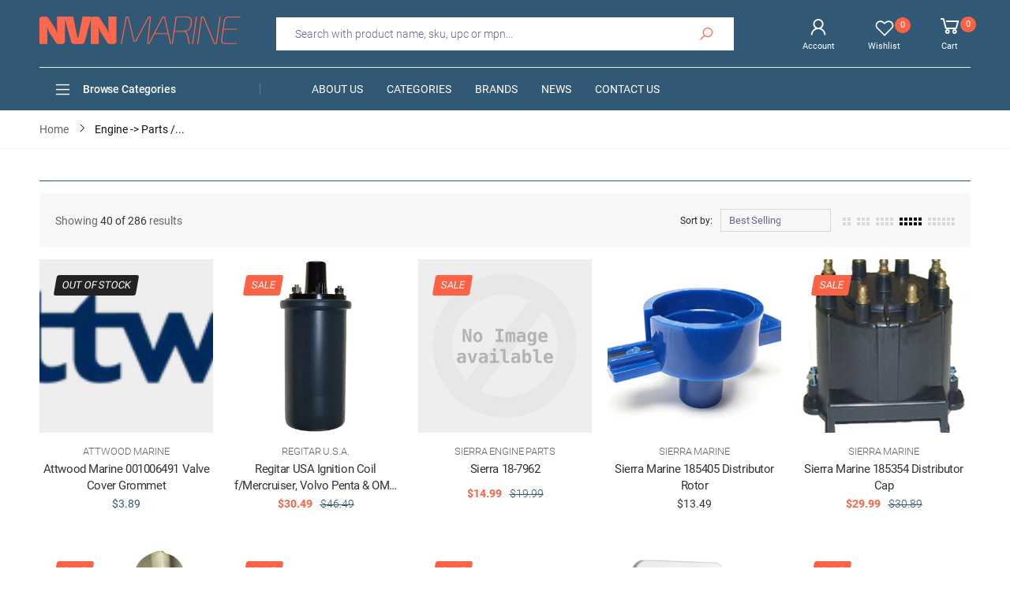

--- FILE ---
content_type: text/html; charset=utf-8
request_url: https://nvnmarine.com/collections/engine-parts
body_size: 43905
content:
<!doctype html><!--[if IE 9]> <html class="ie9 no-js" lang="en" dir="ltr"> <![endif]-->
<!--[if (gt IE 9)|!(IE)]><!--> <html class="no-js" lang="en" dir="ltr"> <!--<![endif]-->
  <head>
    <meta charset="utf-8">
    <meta http-equiv="X-UA-Compatible" content="IE=edge">
    <meta name="viewport" content="width=device-width, initial-scale=1.0">
    <meta name="p:domain_verify" content="ae78b05fe09ad5054d9e6cda65f88dde"/>
    <meta name="google-site-verification" content="8nbjxSIFAE9eiB9PdukqLzM62Jl7Oyd-Y0gB62cicio" />
    <meta name="theme-color" content="#fb6246"> 
	<title>Engine -&gt; Parts / Engine | NVN Marine</title>
	<meta name="title" content="Engine -&gt; Parts / Engine | NVN Marine">
    
	<meta name="author" content="NVN Marine">
	<meta name="google-site-verification" content="_BCLYBxBpNI6QPGJbxUNNDLyX0qBQ3XOdC0h9okOVCs">
    <meta name="apple-mobile-web-app-title" content="NVN Marine">
    <meta name="application-name" content="NVN Marine">
    <meta name="msapplication-TileColor" content="#fb6246">
    <meta name="msapplication-config" content="//nvnmarine.com/cdn/shop/t/2/assets/browserconfig.xml?v=76596135966116920691703473095">
    <meta name="theme-color" content="#ffffff">
    <meta name="keywords" content="Engine -> Parts / Engine, NVN Marine, nvnmarine.com"/>
    <meta property="og:site_name" content="NVN Marine">
    <meta property="og:url" content="https://nvnmarine.com/collections/engine-parts">
    <meta property="og:title" content="Engine -&gt; Parts / Engine">
    <meta property="og:type" content="website">
    <meta property="og:description" content="For the well maintained boats, we have anything you need. Best marine products with best prices.">
    <meta name="twitter:site" content="@nvnmarine">
    <meta name="twitter:card" content="summary_large_image">
    <meta name="twitter:title" content="Engine -&gt; Parts / Engine">
    <meta name="twitter:description" content="For the well maintained boats, we have anything you need. Best marine products with best prices.">
    
	<link rel="canonical" href="https://nvnmarine.com/collections/engine-parts">
    <link rel="dns-prefetch" href="fonts.shopifycdn.com">
    <link rel="dns-prefetch" href="cdn.shopify.com">
    <link rel="dns-prefetch" href="pay.shopify.com">
    <link rel="dns-prefetch" href="connnect.facebook.net">
    <link rel="dns-prefetch" href="ajax.googleapis.com">
	<link rel="dns-prefetch" href="apis.google.com">
	<link rel="dns-prefetch" href="godog.shopifycloud.com">
	<link rel="dns-prefetch" href="monorail-edge.shopifysvc.com">
	<link rel="dns-prefetch" href="pay.google.com">
	<link rel="dns-prefetch" href="payments.amazon.com">
	<link rel="dns-prefetch" href="play.google.com">
	<link rel="dns-prefetch" href="productreviews.shopifycdn.com">
	<link rel="dns-prefetch" href="s.pinimg.com">
	<link rel="dns-prefetch" href="static-na.payments-amazon.com">
	<link rel="dns-prefetch" href="t.paypal.com">
	<link rel="dns-prefetch" href="stats.g.doubleclick.net">
	<link rel="dns-prefetch" href="www.facebook.com">
	<link rel="dns-prefetch" href="www.google-analytics.com">
	<link rel="dns-prefetch" href="www.google.com">
	<link rel="dns-prefetch" href="www.googleadservices.com">
	<link rel="dns-prefetch" href="www.googletagmanager.com">
	<link rel="dns-prefetch" href="www.gstatic.com">
	<link rel="dns-prefetch" href="www.paypal.com">
	<link rel="dns-prefetch" href="www.paypalobjects.com">
    <link rel="dns-prefetch" href="nvmarine.myshopify.com">
    <link rel="preload" href="//nvnmarine.com/cdn/shop/t/2/assets/style-speed.css?v=61574049896477127441703473095" as="style">
	<link rel="manifest" href="//nvnmarine.com/cdn/shop/t/2/assets/site.webmanifest.json?v=154222069793459947071703473095">
    <link rel="preload" href="//nvnmarine.com/cdn/shop/t/2/assets/theme.js?v=110830271874424911511713796048" as="script">
    <link rel="preload" href="//nvnmarine.com/cdn/shop/files/logo-n_255x@2x.png?v=1613787950" as="image" media="(min-width: 576px)">
    <link rel="preload" href="//nvnmarine.com/cdn/shop/files/logo-ns_255x_2x_51f5ecef-732c-4922-b62f-956c3ba3da7e_255x@2x.png?v=1613797559" as="image" media="(max-width: 575px)">
    <link rel="preload" href="https://cdn.shopify.com/s/files/1/0299/7266/0317/files/roboto_n4.woff2" as="font" type="font/woff2" crossorigin>
    <link rel="preload" href="//nvnmarine.com/cdn/shop/t/2/assets/midas.woff2?v=37795335809315635471588847278" as="font" type="font/woff2" crossorigin>
    <link rel="apple-touch-icon" sizes="180x180" href="//nvnmarine.com/cdn/shop/files/apple-touch-180_180x180.png?v=1613787952">
    <link rel="icon" type="image/png" sizes="32x32" href="//nvnmarine.com/cdn/shop/files/apple-touch-180_32x32.png?v=1613787952">
    <link rel="icon" type="image/png" sizes="16x16" href="//nvnmarine.com/cdn/shop/files/apple-touch-180_16x16.png?v=1613787952">
    
    <link rel="shortcut icon" href="//nvnmarine.com/cdn/shop/files/apple-touch-180_48x48.png?v=1613787952">
    <!-- BEGIN Merchantverse Code -->
    <script id='merchantverseScript'
    src="https://www.gstatic.com/merchantverse/merchantverse.js"
    defer>
    </script>
    <script type="text/javascript">
    merchantverseScript.addEventListener('load', function () {
    merchantverse.start({
    position: 'RIGHT_BOTTOM'
    });
    });
    </script>
    <!-- END Merchantverse Code --><link href="//nvnmarine.com/cdn/shop/t/2/assets/style-speed.css?v=61574049896477127441703473095" rel="stylesheet" type="text/css" media="all" /> <!--[if (lte IE 9) ]><script src="//nvnmarine.com/cdn/shop/t/2/assets/match-media.min.js?v=3235" type="text/javascript"></script><![endif]-->
    
    <!-- Global site tag (gtag.js) - Google Ads: 619866843 -->
    <script async src="https://www.googletagmanager.com/gtag/js?id=AW-623503723"></script>
    <script async src="https://www.google.com/recaptcha/api.js"></script>
    <script>
      window.dataLayer = window.dataLayer || [];
      function gtag(){dataLayer.push(arguments);}
      gtag('js', new Date());
	  gtag('config', 'AW-623503723', {'allow_enhanced_conversions':true});
      gtag('config', 'G-LKHSTRRN6N', {'allow_enhanced_conversions':true});
    </script>
    <script>
      var _paq = window._paq = window._paq || [];
      _paq.push(["setCookieDomain", "*.nvnmarine.com"]);
      _paq.push(['enableLinkTracking']);
      (function() {
        var u="https://secure.nvnmarine.com/a/";
        _paq.push(['setTrackerUrl', u+'a.php']);
        _paq.push(['setSiteId', '1']);
        var d=document, g=d.createElement('script'), s=d.getElementsByTagName('script')[0];
        g.async=true; g.src=u+'a.js'; s.parentNode.insertBefore(g,s);
      })();
    </script>
    <script> (function(w,d,t,r,u) { var f,n,i; w[u]=w[u]||[],f=function() { var o={ti:"56263959"}; o.q=w[u],w[u]=new UET(o),w[u].push("pageLoad") }, n=d.createElement(t),n.src=r,n.async=1,n.onload=n.onreadystatechange=function() { var s=this.readyState; s&&s!=="loaded"&&s!=="complete"||(f(),n.onload=n.onreadystatechange=null) }, i=d.getElementsByTagName(t)[0],i.parentNode.insertBefore(n,i) }) (window,document,"script","//bat.bing.com/bat.js","uetq"); </script>
    <script>window.performance && window.performance.mark && window.performance.mark('shopify.content_for_header.start');</script><meta id="shopify-digital-wallet" name="shopify-digital-wallet" content="/29972660317/digital_wallets/dialog">
<meta name="shopify-checkout-api-token" content="c92041d730609609595669dc290053af">
<link rel="alternate" type="application/atom+xml" title="Feed" href="/collections/engine-parts.atom" />
<link rel="next" href="/collections/engine-parts?page=2">
<link rel="alternate" type="application/json+oembed" href="https://nvnmarine.com/collections/engine-parts.oembed">
<script async="async" src="/checkouts/internal/preloads.js?locale=en-US"></script>
<link rel="preconnect" href="https://shop.app" crossorigin="anonymous">
<script async="async" src="https://shop.app/checkouts/internal/preloads.js?locale=en-US&shop_id=29972660317" crossorigin="anonymous"></script>
<script id="apple-pay-shop-capabilities" type="application/json">{"shopId":29972660317,"countryCode":"US","currencyCode":"USD","merchantCapabilities":["supports3DS"],"merchantId":"gid:\/\/shopify\/Shop\/29972660317","merchantName":"NVN Marine","requiredBillingContactFields":["postalAddress","email"],"requiredShippingContactFields":["postalAddress","email"],"shippingType":"shipping","supportedNetworks":["visa","masterCard","amex","discover","elo","jcb"],"total":{"type":"pending","label":"NVN Marine","amount":"1.00"},"shopifyPaymentsEnabled":true,"supportsSubscriptions":true}</script>
<script id="shopify-features" type="application/json">{"accessToken":"c92041d730609609595669dc290053af","betas":["rich-media-storefront-analytics"],"domain":"nvnmarine.com","predictiveSearch":true,"shopId":29972660317,"locale":"en"}</script>
<script>var Shopify = Shopify || {};
Shopify.shop = "nvmarine.myshopify.com";
Shopify.locale = "en";
Shopify.currency = {"active":"USD","rate":"1.0"};
Shopify.country = "US";
Shopify.theme = {"name":"NVNMarine","id":82183618653,"schema_name":"Molla","schema_version":"1.5.1","theme_store_id":null,"role":"main"};
Shopify.theme.handle = "null";
Shopify.theme.style = {"id":null,"handle":null};
Shopify.cdnHost = "nvnmarine.com/cdn";
Shopify.routes = Shopify.routes || {};
Shopify.routes.root = "/";</script>
<script type="module">!function(o){(o.Shopify=o.Shopify||{}).modules=!0}(window);</script>
<script>!function(o){function n(){var o=[];function n(){o.push(Array.prototype.slice.apply(arguments))}return n.q=o,n}var t=o.Shopify=o.Shopify||{};t.loadFeatures=n(),t.autoloadFeatures=n()}(window);</script>
<script>
  window.ShopifyPay = window.ShopifyPay || {};
  window.ShopifyPay.apiHost = "shop.app\/pay";
  window.ShopifyPay.redirectState = null;
</script>
<script id="shop-js-analytics" type="application/json">{"pageType":"collection"}</script>
<script defer="defer" async type="module" src="//nvnmarine.com/cdn/shopifycloud/shop-js/modules/v2/client.init-shop-cart-sync_BN7fPSNr.en.esm.js"></script>
<script defer="defer" async type="module" src="//nvnmarine.com/cdn/shopifycloud/shop-js/modules/v2/chunk.common_Cbph3Kss.esm.js"></script>
<script defer="defer" async type="module" src="//nvnmarine.com/cdn/shopifycloud/shop-js/modules/v2/chunk.modal_DKumMAJ1.esm.js"></script>
<script type="module">
  await import("//nvnmarine.com/cdn/shopifycloud/shop-js/modules/v2/client.init-shop-cart-sync_BN7fPSNr.en.esm.js");
await import("//nvnmarine.com/cdn/shopifycloud/shop-js/modules/v2/chunk.common_Cbph3Kss.esm.js");
await import("//nvnmarine.com/cdn/shopifycloud/shop-js/modules/v2/chunk.modal_DKumMAJ1.esm.js");

  window.Shopify.SignInWithShop?.initShopCartSync?.({"fedCMEnabled":true,"windoidEnabled":true});

</script>
<script>
  window.Shopify = window.Shopify || {};
  if (!window.Shopify.featureAssets) window.Shopify.featureAssets = {};
  window.Shopify.featureAssets['shop-js'] = {"shop-cart-sync":["modules/v2/client.shop-cart-sync_CJVUk8Jm.en.esm.js","modules/v2/chunk.common_Cbph3Kss.esm.js","modules/v2/chunk.modal_DKumMAJ1.esm.js"],"init-fed-cm":["modules/v2/client.init-fed-cm_7Fvt41F4.en.esm.js","modules/v2/chunk.common_Cbph3Kss.esm.js","modules/v2/chunk.modal_DKumMAJ1.esm.js"],"init-shop-email-lookup-coordinator":["modules/v2/client.init-shop-email-lookup-coordinator_Cc088_bR.en.esm.js","modules/v2/chunk.common_Cbph3Kss.esm.js","modules/v2/chunk.modal_DKumMAJ1.esm.js"],"init-windoid":["modules/v2/client.init-windoid_hPopwJRj.en.esm.js","modules/v2/chunk.common_Cbph3Kss.esm.js","modules/v2/chunk.modal_DKumMAJ1.esm.js"],"shop-button":["modules/v2/client.shop-button_B0jaPSNF.en.esm.js","modules/v2/chunk.common_Cbph3Kss.esm.js","modules/v2/chunk.modal_DKumMAJ1.esm.js"],"shop-cash-offers":["modules/v2/client.shop-cash-offers_DPIskqss.en.esm.js","modules/v2/chunk.common_Cbph3Kss.esm.js","modules/v2/chunk.modal_DKumMAJ1.esm.js"],"shop-toast-manager":["modules/v2/client.shop-toast-manager_CK7RT69O.en.esm.js","modules/v2/chunk.common_Cbph3Kss.esm.js","modules/v2/chunk.modal_DKumMAJ1.esm.js"],"init-shop-cart-sync":["modules/v2/client.init-shop-cart-sync_BN7fPSNr.en.esm.js","modules/v2/chunk.common_Cbph3Kss.esm.js","modules/v2/chunk.modal_DKumMAJ1.esm.js"],"init-customer-accounts-sign-up":["modules/v2/client.init-customer-accounts-sign-up_CfPf4CXf.en.esm.js","modules/v2/client.shop-login-button_DeIztwXF.en.esm.js","modules/v2/chunk.common_Cbph3Kss.esm.js","modules/v2/chunk.modal_DKumMAJ1.esm.js"],"pay-button":["modules/v2/client.pay-button_CgIwFSYN.en.esm.js","modules/v2/chunk.common_Cbph3Kss.esm.js","modules/v2/chunk.modal_DKumMAJ1.esm.js"],"init-customer-accounts":["modules/v2/client.init-customer-accounts_DQ3x16JI.en.esm.js","modules/v2/client.shop-login-button_DeIztwXF.en.esm.js","modules/v2/chunk.common_Cbph3Kss.esm.js","modules/v2/chunk.modal_DKumMAJ1.esm.js"],"avatar":["modules/v2/client.avatar_BTnouDA3.en.esm.js"],"init-shop-for-new-customer-accounts":["modules/v2/client.init-shop-for-new-customer-accounts_CsZy_esa.en.esm.js","modules/v2/client.shop-login-button_DeIztwXF.en.esm.js","modules/v2/chunk.common_Cbph3Kss.esm.js","modules/v2/chunk.modal_DKumMAJ1.esm.js"],"shop-follow-button":["modules/v2/client.shop-follow-button_BRMJjgGd.en.esm.js","modules/v2/chunk.common_Cbph3Kss.esm.js","modules/v2/chunk.modal_DKumMAJ1.esm.js"],"checkout-modal":["modules/v2/client.checkout-modal_B9Drz_yf.en.esm.js","modules/v2/chunk.common_Cbph3Kss.esm.js","modules/v2/chunk.modal_DKumMAJ1.esm.js"],"shop-login-button":["modules/v2/client.shop-login-button_DeIztwXF.en.esm.js","modules/v2/chunk.common_Cbph3Kss.esm.js","modules/v2/chunk.modal_DKumMAJ1.esm.js"],"lead-capture":["modules/v2/client.lead-capture_DXYzFM3R.en.esm.js","modules/v2/chunk.common_Cbph3Kss.esm.js","modules/v2/chunk.modal_DKumMAJ1.esm.js"],"shop-login":["modules/v2/client.shop-login_CA5pJqmO.en.esm.js","modules/v2/chunk.common_Cbph3Kss.esm.js","modules/v2/chunk.modal_DKumMAJ1.esm.js"],"payment-terms":["modules/v2/client.payment-terms_BxzfvcZJ.en.esm.js","modules/v2/chunk.common_Cbph3Kss.esm.js","modules/v2/chunk.modal_DKumMAJ1.esm.js"]};
</script>
<script id="__st">var __st={"a":29972660317,"offset":-18000,"reqid":"15bd989f-c169-41e3-9dc0-0c22802ac791-1769998295","pageurl":"nvnmarine.com\/collections\/engine-parts","u":"963facb762b3","p":"collection","rtyp":"collection","rid":274072862813};</script>
<script>window.ShopifyPaypalV4VisibilityTracking = true;</script>
<script id="captcha-bootstrap">!function(){'use strict';const t='contact',e='account',n='new_comment',o=[[t,t],['blogs',n],['comments',n],[t,'customer']],c=[[e,'customer_login'],[e,'guest_login'],[e,'recover_customer_password'],[e,'create_customer']],r=t=>t.map((([t,e])=>`form[action*='/${t}']:not([data-nocaptcha='true']) input[name='form_type'][value='${e}']`)).join(','),a=t=>()=>t?[...document.querySelectorAll(t)].map((t=>t.form)):[];function s(){const t=[...o],e=r(t);return a(e)}const i='password',u='form_key',d=['recaptcha-v3-token','g-recaptcha-response','h-captcha-response',i],f=()=>{try{return window.sessionStorage}catch{return}},m='__shopify_v',_=t=>t.elements[u];function p(t,e,n=!1){try{const o=window.sessionStorage,c=JSON.parse(o.getItem(e)),{data:r}=function(t){const{data:e,action:n}=t;return t[m]||n?{data:e,action:n}:{data:t,action:n}}(c);for(const[e,n]of Object.entries(r))t.elements[e]&&(t.elements[e].value=n);n&&o.removeItem(e)}catch(o){console.error('form repopulation failed',{error:o})}}const l='form_type',E='cptcha';function T(t){t.dataset[E]=!0}const w=window,h=w.document,L='Shopify',v='ce_forms',y='captcha';let A=!1;((t,e)=>{const n=(g='f06e6c50-85a8-45c8-87d0-21a2b65856fe',I='https://cdn.shopify.com/shopifycloud/storefront-forms-hcaptcha/ce_storefront_forms_captcha_hcaptcha.v1.5.2.iife.js',D={infoText:'Protected by hCaptcha',privacyText:'Privacy',termsText:'Terms'},(t,e,n)=>{const o=w[L][v],c=o.bindForm;if(c)return c(t,g,e,D).then(n);var r;o.q.push([[t,g,e,D],n]),r=I,A||(h.body.append(Object.assign(h.createElement('script'),{id:'captcha-provider',async:!0,src:r})),A=!0)});var g,I,D;w[L]=w[L]||{},w[L][v]=w[L][v]||{},w[L][v].q=[],w[L][y]=w[L][y]||{},w[L][y].protect=function(t,e){n(t,void 0,e),T(t)},Object.freeze(w[L][y]),function(t,e,n,w,h,L){const[v,y,A,g]=function(t,e,n){const i=e?o:[],u=t?c:[],d=[...i,...u],f=r(d),m=r(i),_=r(d.filter((([t,e])=>n.includes(e))));return[a(f),a(m),a(_),s()]}(w,h,L),I=t=>{const e=t.target;return e instanceof HTMLFormElement?e:e&&e.form},D=t=>v().includes(t);t.addEventListener('submit',(t=>{const e=I(t);if(!e)return;const n=D(e)&&!e.dataset.hcaptchaBound&&!e.dataset.recaptchaBound,o=_(e),c=g().includes(e)&&(!o||!o.value);(n||c)&&t.preventDefault(),c&&!n&&(function(t){try{if(!f())return;!function(t){const e=f();if(!e)return;const n=_(t);if(!n)return;const o=n.value;o&&e.removeItem(o)}(t);const e=Array.from(Array(32),(()=>Math.random().toString(36)[2])).join('');!function(t,e){_(t)||t.append(Object.assign(document.createElement('input'),{type:'hidden',name:u})),t.elements[u].value=e}(t,e),function(t,e){const n=f();if(!n)return;const o=[...t.querySelectorAll(`input[type='${i}']`)].map((({name:t})=>t)),c=[...d,...o],r={};for(const[a,s]of new FormData(t).entries())c.includes(a)||(r[a]=s);n.setItem(e,JSON.stringify({[m]:1,action:t.action,data:r}))}(t,e)}catch(e){console.error('failed to persist form',e)}}(e),e.submit())}));const S=(t,e)=>{t&&!t.dataset[E]&&(n(t,e.some((e=>e===t))),T(t))};for(const o of['focusin','change'])t.addEventListener(o,(t=>{const e=I(t);D(e)&&S(e,y())}));const B=e.get('form_key'),M=e.get(l),P=B&&M;t.addEventListener('DOMContentLoaded',(()=>{const t=y();if(P)for(const e of t)e.elements[l].value===M&&p(e,B);[...new Set([...A(),...v().filter((t=>'true'===t.dataset.shopifyCaptcha))])].forEach((e=>S(e,t)))}))}(h,new URLSearchParams(w.location.search),n,t,e,['guest_login'])})(!0,!0)}();</script>
<script integrity="sha256-4kQ18oKyAcykRKYeNunJcIwy7WH5gtpwJnB7kiuLZ1E=" data-source-attribution="shopify.loadfeatures" defer="defer" src="//nvnmarine.com/cdn/shopifycloud/storefront/assets/storefront/load_feature-a0a9edcb.js" crossorigin="anonymous"></script>
<script crossorigin="anonymous" defer="defer" src="//nvnmarine.com/cdn/shopifycloud/storefront/assets/shopify_pay/storefront-65b4c6d7.js?v=20250812"></script>
<script data-source-attribution="shopify.dynamic_checkout.dynamic.init">var Shopify=Shopify||{};Shopify.PaymentButton=Shopify.PaymentButton||{isStorefrontPortableWallets:!0,init:function(){window.Shopify.PaymentButton.init=function(){};var t=document.createElement("script");t.src="https://nvnmarine.com/cdn/shopifycloud/portable-wallets/latest/portable-wallets.en.js",t.type="module",document.head.appendChild(t)}};
</script>
<script data-source-attribution="shopify.dynamic_checkout.buyer_consent">
  function portableWalletsHideBuyerConsent(e){var t=document.getElementById("shopify-buyer-consent"),n=document.getElementById("shopify-subscription-policy-button");t&&n&&(t.classList.add("hidden"),t.setAttribute("aria-hidden","true"),n.removeEventListener("click",e))}function portableWalletsShowBuyerConsent(e){var t=document.getElementById("shopify-buyer-consent"),n=document.getElementById("shopify-subscription-policy-button");t&&n&&(t.classList.remove("hidden"),t.removeAttribute("aria-hidden"),n.addEventListener("click",e))}window.Shopify?.PaymentButton&&(window.Shopify.PaymentButton.hideBuyerConsent=portableWalletsHideBuyerConsent,window.Shopify.PaymentButton.showBuyerConsent=portableWalletsShowBuyerConsent);
</script>
<script data-source-attribution="shopify.dynamic_checkout.cart.bootstrap">document.addEventListener("DOMContentLoaded",(function(){function t(){return document.querySelector("shopify-accelerated-checkout-cart, shopify-accelerated-checkout")}if(t())Shopify.PaymentButton.init();else{new MutationObserver((function(e,n){t()&&(Shopify.PaymentButton.init(),n.disconnect())})).observe(document.body,{childList:!0,subtree:!0})}}));
</script>
<link id="shopify-accelerated-checkout-styles" rel="stylesheet" media="screen" href="https://nvnmarine.com/cdn/shopifycloud/portable-wallets/latest/accelerated-checkout-backwards-compat.css" crossorigin="anonymous">
<style id="shopify-accelerated-checkout-cart">
        #shopify-buyer-consent {
  margin-top: 1em;
  display: inline-block;
  width: 100%;
}

#shopify-buyer-consent.hidden {
  display: none;
}

#shopify-subscription-policy-button {
  background: none;
  border: none;
  padding: 0;
  text-decoration: underline;
  font-size: inherit;
  cursor: pointer;
}

#shopify-subscription-policy-button::before {
  box-shadow: none;
}

      </style>

<script>window.performance && window.performance.mark && window.performance.mark('shopify.content_for_header.end');</script>
    <script>
document.documentElement.className = document.documentElement.className.replace('no-js', 'js');
"undefined" == typeof window.$ && (window.$ = {})
"undefined" == typeof window.Shopify && (window.Shopify = {})
"undefined" == typeof Currency && (Kt_currency = {})
const themeAlign = "ltr";var collection = {Crr : "engine-parts" || null},
page = {Han :"engine-parts"
};var localStorageCurrency = null, goto = !0, optionValue = '', optionIndex = '', shopLocale = "en",
groupsFilter = brands_icon = colorGroupFilter = currTags = currTags_handleize = collectionTags = iscollectionTags = new Array,
currPage = 0, canonical_url = "https://nvnmarine.com/collections/engine-parts", lazy_firstLoad = true;
const product_id = null,
product_handle = null,
shopURL = "https://nvmarine.myshopify.com",
createPagesByTheme =true,
themeAjaxCart = true,
templateName = "collection",
firstPrd = "/products/2011166-10-pin-chassis-jack-cup-type";
var theme = {
moneyFormat: "\u003cspan class=money\u003e ${{amount}}\u003c\/span\u003e",
money_with_currency_format: "${{amount}} USD",
money_format: " ${{amount}}",
attrTheme: false,
deliveryFormatDate: "dddd MM\/DD\/YYYY",
cartAttributes: {},
role: true
};Kt_currency.format = "money_format";
shopCurrency = "USD";window.setCookie=function(e,t,n,i,o){var r=new Date;r.setTime(r.getTime()+n*i*o*60*1e3);var g=0==o?1:"expires="+r.toUTCString();document.cookie=e+"="+t+";"+g+";path=/"},
window.getCookie=function(e){for(var t=e+"=",n=document.cookie.split(";"),i=0;i<n.length;i++){for(var o=n[i];" "==o.charAt(0);)o=o.substring(1);if(0==o.indexOf(t))return o.substring(t.length,o.length)}return""};
</script>    
    <script>
  var dataLayerData = {
  	'page': {
  		'template': "collection",
  		'searchTerm': null,
  		'searchResults': null,
  		'currentPage': 1,
  		'currency': "USD",
  		'collection': "Engine -\u003e Parts \/ Engine"
  	},
  	'product': {},
  	'customer': {},
  	'collection': {},
  	'cart': {}
  };dataLayerData.collection = {
  		'title': "Engine -\u003e Parts \/ Engine",
  		'productCount': 286,
      'products': []
  	};dataLayerData.collection.products.push({
            	'id': 7114976460893,
              'sku': "2004265",
              'title': "Attwood Marine 001006491 Valve Cover Grommet",
              'price': "3.89",
              'type': "Engine | Parts \/ Engine",
              'tags': ["Engine","Engine | Parts \/ Engine","X_BRAND_100226","X_CATS_41*616","X_PRICE_0-10","X_PRICEST_1","X_TRANSPORT_RETURNABLE"],
              'brand': "Attwood Marine",
              'inStock': false,
              'stockQty': 0,
              'hasNoVariants': true,
              'numVariants': 1,
              'variantsInStock':  0,
              'variants': [{
                          'name': "Attwood Marine 001006491 Valve Cover Grommet",
                          'inStock': false,
                          'price': "3.89"
                      },]

          });dataLayerData.collection.products.push({
            	'id': 7948264865885,
              'sku': "107510",
              'title': "Regitar USA Ignition Coil f\/Mercruiser, Volvo Penta \u0026amp; OMC Inboard Engines",
              'price': "30.49",
              'type': "Engine | Parts \/ Engine",
              'tags': ["Engine","Engine | Parts \/ Engine","X_BRAND_100683","X_CATS_41*616","X_HAS_BROCHURE_PDF","X_PRICE_10-50","X_PRICEST_1","X_TRANSPORT_RETURNABLE"],
              'brand': "Regitar U.S.A.",
              'inStock': true,
              'stockQty': 1,
              'hasNoVariants': true,
              'numVariants': 1,
              'variantsInStock':  1,
              'variants': [{
                          'name': "Regitar USA Ignition Coil f\/Mercruiser, Volvo Penta \u0026amp; OMC Inboard Engines",
                          'inStock': true,
                          'price': "30.49"
                      },]

          });dataLayerData.collection.products.push({
            	'id': 7809697349725,
              'sku': "4004292",
              'title': "Sierra 18-7962",
              'price': "14.99",
              'type': "Engine | Parts \/ Engine",
              'tags': ["Engine","Engine | Parts \/ Engine","X_BRAND_101793","X_CATS_41*616","X_PRICE_10-50","X_PRICEST_1","X_TRANSPORT_RETURNABLE"],
              'brand': "Sierra Engine Parts",
              'inStock': true,
              'stockQty': 19,
              'hasNoVariants': true,
              'numVariants': 1,
              'variantsInStock':  1,
              'variants': [{
                          'name': "Sierra 18-7962",
                          'inStock': true,
                          'price': "14.99"
                      },]

          });dataLayerData.collection.products.push({
            	'id': 7115027415133,
              'sku': "2005649",
              'title': "Sierra Marine 185405 Distributor Rotor",
              'price': "13.49",
              'type': "Engine | Parts \/ Engine",
              'tags': ["Engine","Engine | Parts \/ Engine","X_BRAND_101705","X_CATS_41*616","X_PRICE_10-50","X_PRICEST_1","X_TRANSPORT_RETURNABLE"],
              'brand': "Sierra Marine",
              'inStock': true,
              'stockQty': 63,
              'hasNoVariants': true,
              'numVariants': 1,
              'variantsInStock':  1,
              'variants': [{
                          'name': "Sierra Marine 185405 Distributor Rotor",
                          'inStock': true,
                          'price': "13.49"
                      },]

          });dataLayerData.collection.products.push({
            	'id': 7114938253405,
              'sku': "2003154",
              'title': "Sierra Marine 185354 Distributor Cap",
              'price': "29.99",
              'type': "Engine | Parts \/ Engine",
              'tags': ["Engine","Engine | Parts \/ Engine","X_BRAND_101705","X_CATS_41*616","X_PRICE_10-50","X_PRICEST_1","X_TRANSPORT_RETURNABLE"],
              'brand': "Sierra Marine",
              'inStock': true,
              'stockQty': 71,
              'hasNoVariants': true,
              'numVariants': 1,
              'variantsInStock':  1,
              'variants': [{
                          'name': "Sierra Marine 185354 Distributor Cap",
                          'inStock': true,
                          'price': "29.99"
                      },]

          });dataLayerData.collection.products.push({
            	'id': 7948304089181,
              'sku': "109416",
              'title': "Regitar Marine Fuel Pump f\/Mercury Low Pressure 4.3 LH, LX, LXH",
              'price': "89.79",
              'type': "Engine | Parts \/ Engine",
              'tags': ["Engine","Engine | Parts \/ Engine","X_BRAND_100683","X_CATS_41*616","X_PRICE_100-250","X_PRICEST_1","X_TRANSPORT_RETURNABLE"],
              'brand': "Regitar U.S.A.",
              'inStock': true,
              'stockQty': 6,
              'hasNoVariants': true,
              'numVariants': 1,
              'variantsInStock':  1,
              'variants': [{
                          'name': "Regitar Marine Fuel Pump f\/Mercury Low Pressure 4.3 LH, LX, LXH",
                          'inStock': true,
                          'price': "89.79"
                      },]

          });dataLayerData.collection.products.push({
            	'id': 7948292325469,
              'sku': "108916",
              'title': "Trident Marine 2-1\/2\u0026quot; ID 45\u0026deg; Blue Silicone Molded Wet Exhaust Elbow w\/4 T-Bolt Clamps",
              'price': "70.19",
              'type': "Engine | Parts \/ Engine",
              'tags': ["Engine","Engine | Parts \/ Engine","X_BRAND_100613","X_CATS_41*616","X_PRICE_50-100","X_PRICEST_1","X_TRANSPORT_RETURNABLE"],
              'brand': "Trident Marine",
              'inStock': true,
              'stockQty': 2,
              'hasNoVariants': true,
              'numVariants': 1,
              'variantsInStock':  1,
              'variants': [{
                          'name': "Trident Marine 2-1\/2\u0026quot; ID 45\u0026deg; Blue Silicone Molded Wet Exhaust Elbow w\/4 T-Bolt Clamps",
                          'inStock': true,
                          'price': "70.19"
                      },]

          });dataLayerData.collection.products.push({
            	'id': 7948287377501,
              'sku': "108598",
              'title': "Flushmaster Portable Storage Bag",
              'price': "14.99",
              'type': "Engine | Parts \/ Engine",
              'tags': ["Engine","Engine | Parts \/ Engine","X_BRAND_100699","X_CATS_41*616","X_PRICE_10-50","X_PRICEST_1","X_TRANSPORT_P65","X_TRANSPORT_RETURNABLE"],
              'brand': "Flushmaster",
              'inStock': true,
              'stockQty': 47,
              'hasNoVariants': true,
              'numVariants': 1,
              'variantsInStock':  1,
              'variants': [{
                          'name': "Flushmaster Portable Storage Bag",
                          'inStock': true,
                          'price': "14.99"
                      },]

          });dataLayerData.collection.products.push({
            	'id': 7948287344733,
              'sku': "108597",
              'title': "Flushmaster Cradle",
              'price': "59.99",
              'type': "Engine | Parts \/ Engine",
              'tags': ["Engine","Engine | Parts \/ Engine","X_BRAND_100699","X_CATS_41*616","X_PRICE_50-100","X_PRICEST_16","X_TRANSPORT_P65","X_TRANSPORT_RETURNABLE"],
              'brand': "Flushmaster",
              'inStock': true,
              'stockQty': 2,
              'hasNoVariants': true,
              'numVariants': 1,
              'variantsInStock':  1,
              'variants': [{
                          'name': "Flushmaster Cradle",
                          'inStock': true,
                          'price': "59.99"
                      },]

          });dataLayerData.collection.products.push({
            	'id': 7948274925661,
              'sku': "108026",
              'title': "Regitar USA Voltage Regulator f\/Mercury Marine Outboard 4 Stroke 30, 40, 50, and 60 Hp Engines",
              'price': "70.99",
              'type': "Engine | Parts \/ Engine",
              'tags': ["Engine","Engine | Parts \/ Engine","X_BRAND_100683","X_CATS_41*616","X_HAS_BROCHURE_PDF","X_PRICE_50-100","X_PRICEST_1","X_TRANSPORT_RETURNABLE"],
              'brand': "Regitar U.S.A.",
              'inStock': true,
              'stockQty': 19,
              'hasNoVariants': true,
              'numVariants': 1,
              'variantsInStock':  1,
              'variants': [{
                          'name': "Regitar USA Voltage Regulator f\/Mercury Marine Outboard 4 Stroke 30, 40, 50, and 60 Hp Engines",
                          'inStock': true,
                          'price': "70.99"
                      },]

          });dataLayerData.collection.products.push({
            	'id': 7948270010461,
              'sku': "107714",
              'title': "Regitar USA Fuel Pump f\/Mercruiser w\/High-Pressure Pump",
              'price': "88.59",
              'type': "Engine | Parts \/ Engine",
              'tags': ["Engine","Engine | Parts \/ Engine","X_BRAND_100683","X_CATS_41*616","X_HAS_BROCHURE_PDF","X_PRICE_50-100","X_PRICEST_1","X_TRANSPORT_RETURNABLE"],
              'brand': "Regitar U.S.A.",
              'inStock': false,
              'stockQty': 0,
              'hasNoVariants': true,
              'numVariants': 1,
              'variantsInStock':  0,
              'variants': [{
                          'name': "Regitar USA Fuel Pump f\/Mercruiser w\/High-Pressure Pump",
                          'inStock': false,
                          'price': "88.59"
                      },]

          });dataLayerData.collection.products.push({
            	'id': 7948269977693,
              'sku': "107713",
              'title': "Regitar USA Fuel Pump Assembly f\/Mercury \u0026amp; Mercruiser Engines w\/High-Pressure Pump",
              'price': "98.39",
              'type': "Engine | Parts \/ Engine",
              'tags': ["Engine","Engine | Parts \/ Engine","X_BRAND_100683","X_CATS_41*616","X_HAS_BROCHURE_PDF","X_PRICE_50-100","X_PRICEST_1","X_TRANSPORT_RETURNABLE"],
              'brand': "Regitar U.S.A.",
              'inStock': true,
              'stockQty': 5,
              'hasNoVariants': true,
              'numVariants': 1,
              'variantsInStock':  1,
              'variants': [{
                          'name': "Regitar USA Fuel Pump Assembly f\/Mercury \u0026amp; Mercruiser Engines w\/High-Pressure Pump",
                          'inStock': true,
                          'price': "98.39"
                      },]

          });dataLayerData.collection.products.push({
            	'id': 7948269944925,
              'sku': "107712",
              'title': "Regitar USA Marine Fuel Pump Assembly f\/Volvo Penta: Fits Most All Carburated 4.3, 5.0, \u0026amp; 5.7 Engines From 1992-2006",
              'price': "98.39",
              'type': "Engine | Parts \/ Engine",
              'tags': ["Engine","Engine | Parts \/ Engine","X_BRAND_100683","X_CATS_41*616","X_HAS_BROCHURE_PDF","X_PRICE_50-100","X_PRICEST_1","X_TRANSPORT_RETURNABLE"],
              'brand': "Regitar U.S.A.",
              'inStock': true,
              'stockQty': 3,
              'hasNoVariants': true,
              'numVariants': 1,
              'variantsInStock':  1,
              'variants': [{
                          'name': "Regitar USA Marine Fuel Pump Assembly f\/Volvo Penta: Fits Most All Carburated 4.3, 5.0, \u0026amp; 5.7 Engines From 1992-2006",
                          'inStock': true,
                          'price': "98.39"
                      },]

          });dataLayerData.collection.products.push({
            	'id': 7948269879389,
              'sku': "107711",
              'title': "Regitar USA Marine Fuel Pump Assembly f\/Mercury\/Mercruiser Engines: Fits MCM\/MIE 4.3L\/V6 \u0026amp; 5.0L\/V8 Gen+ \u0026amp; Some 350 ci Carburetors",
              'price': "98.39",
              'type': "Engine | Parts \/ Engine",
              'tags': ["Engine","Engine | Parts \/ Engine","X_BRAND_100683","X_CATS_41*616","X_HAS_BROCHURE_PDF","X_PRICE_50-100","X_PRICEST_1","X_TRANSPORT_RETURNABLE"],
              'brand': "Regitar U.S.A.",
              'inStock': true,
              'stockQty': 1,
              'hasNoVariants': true,
              'numVariants': 1,
              'variantsInStock':  1,
              'variants': [{
                          'name': "Regitar USA Marine Fuel Pump Assembly f\/Mercury\/Mercruiser Engines: Fits MCM\/MIE 4.3L\/V6 \u0026amp; 5.0L\/V8 Gen+ \u0026amp; Some 350 ci Carburetors",
                          'inStock': true,
                          'price': "98.39"
                      },]

          });dataLayerData.collection.products.push({
            	'id': 7948269846621,
              'sku': "107710",
              'title': "Regitar USA Marine Fuel Pump Assembly f\/Volvo Penta: Fits Most 8.1L Engines",
              'price': "576.99",
              'type': "Engine | Parts \/ Engine",
              'tags': ["Engine","Engine | Parts \/ Engine","X_BRAND_100683","X_CATS_41*616","X_HAS_BROCHURE_PDF","X_PRICE_250-1000","X_PRICEST_1","X_TRANSPORT_RETURNABLE"],
              'brand': "Regitar U.S.A.",
              'inStock': false,
              'stockQty': 0,
              'hasNoVariants': true,
              'numVariants': 1,
              'variantsInStock':  0,
              'variants': [{
                          'name': "Regitar USA Marine Fuel Pump Assembly f\/Volvo Penta: Fits Most 8.1L Engines",
                          'inStock': false,
                          'price': "576.99"
                      },]

          });dataLayerData.collection.products.push({
            	'id': 7948269813853,
              'sku': "107709",
              'title': "Regitar USA Marine Fuel Pump Assembly f\/Volvo Penta: 4.3L Through 5.7G1 Engines",
              'price': "294.09",
              'type': "Engine | Parts \/ Engine",
              'tags': ["Engine","Engine | Parts \/ Engine","X_BRAND_100683","X_CATS_41*616","X_HAS_BROCHURE_PDF","X_PRICE_250-1000","X_PRICEST_1","X_TRANSPORT_RETURNABLE"],
              'brand': "Regitar U.S.A.",
              'inStock': true,
              'stockQty': 3,
              'hasNoVariants': true,
              'numVariants': 1,
              'variantsInStock':  1,
              'variants': [{
                          'name': "Regitar USA Marine Fuel Pump Assembly f\/Volvo Penta: 4.3L Through 5.7G1 Engines",
                          'inStock': true,
                          'price': "294.09"
                      },]

          });dataLayerData.collection.products.push({
            	'id': 7948269781085,
              'sku': "107658",
              'title': "Regitar USA Relay w\/Shroud f\/Mercruiser 575 Sci, 350MAG, 4.3L, 6.2L, 5.0L, 383MAG",
              'price': "16.49",
              'type': "Engine | Parts \/ Engine",
              'tags': ["Engine","Engine | Parts \/ Engine","X_BRAND_100683","X_CATS_41*616","X_HAS_BROCHURE_PDF","X_PRICE_10-50","X_PRICEST_1","X_TRANSPORT_RETURNABLE"],
              'brand': "Regitar U.S.A.",
              'inStock': false,
              'stockQty': 0,
              'hasNoVariants': true,
              'numVariants': 1,
              'variantsInStock':  0,
              'variants': [{
                          'name': "Regitar USA Relay w\/Shroud f\/Mercruiser 575 Sci, 350MAG, 4.3L, 6.2L, 5.0L, 383MAG",
                          'inStock': false,
                          'price': "16.49"
                      },]

          });dataLayerData.collection.products.push({
            	'id': 7948269748317,
              'sku': "107657",
              'title': "Regitar USA Relay w\/Tab f\/Most Engines: 30AMP, 5 Terminal, Single Pole\/Double Throw",
              'price': "10.84",
              'type': "Engine | Parts \/ Engine",
              'tags': ["Engine","Engine | Parts \/ Engine","X_BRAND_100683","X_CATS_41*616","X_HAS_BROCHURE_PDF","X_PRICE_10-50","X_PRICEST_1","X_TRANSPORT_RETURNABLE"],
              'brand': "Regitar U.S.A.",
              'inStock': true,
              'stockQty': 4,
              'hasNoVariants': true,
              'numVariants': 1,
              'variantsInStock':  1,
              'variants': [{
                          'name': "Regitar USA Relay w\/Tab f\/Most Engines: 30AMP, 5 Terminal, Single Pole\/Double Throw",
                          'inStock': true,
                          'price': "10.84"
                      },]

          });dataLayerData.collection.products.push({
            	'id': 7948269715549,
              'sku': "107656",
              'title': "Regitar USA Relay f\/Most Engines: 30AMP, 5 Terminal, Single Pole\/Double Throw",
              'price': "11.14",
              'type': "Engine | Parts \/ Engine",
              'tags': ["Engine","Engine | Parts \/ Engine","X_BRAND_100683","X_CATS_41*616","X_HAS_BROCHURE_PDF","X_PRICE_10-50","X_PRICEST_1","X_TRANSPORT_RETURNABLE"],
              'brand': "Regitar U.S.A.",
              'inStock': true,
              'stockQty': 16,
              'hasNoVariants': true,
              'numVariants': 1,
              'variantsInStock':  1,
              'variants': [{
                          'name': "Regitar USA Relay f\/Most Engines: 30AMP, 5 Terminal, Single Pole\/Double Throw",
                          'inStock': true,
                          'price': "11.14"
                      },]

          });dataLayerData.collection.products.push({
            	'id': 7948269551709,
              'sku': "107652",
              'title': "Regitar USA Camshaft Position Sensor f\/Volvo Penta Engines",
              'price': "77.39",
              'type': "Engine | Parts \/ Engine",
              'tags': ["Engine","Engine | Parts \/ Engine","X_BRAND_100683","X_CATS_41*616","X_HAS_BROCHURE_PDF","X_PRICE_50-100","X_PRICEST_1","X_TRANSPORT_RETURNABLE"],
              'brand': "Regitar U.S.A.",
              'inStock': false,
              'stockQty': 0,
              'hasNoVariants': true,
              'numVariants': 1,
              'variantsInStock':  0,
              'variants': [{
                          'name': "Regitar USA Camshaft Position Sensor f\/Volvo Penta Engines",
                          'inStock': false,
                          'price': "77.39"
                      },]

          });dataLayerData.collection.products.push({
            	'id': 7948269518941,
              'sku': "107651",
              'title': "Regitar USA Voltage Regulator f\/Mercury",
              'price': "74.69",
              'type': "Engine | Parts \/ Engine",
              'tags': ["Engine","Engine | Parts \/ Engine","X_BRAND_100683","X_CATS_41*616","X_HAS_BROCHURE_PDF","X_PRICE_50-100","X_PRICEST_1","X_TRANSPORT_RETURNABLE"],
              'brand': "Regitar U.S.A.",
              'inStock': false,
              'stockQty': 0,
              'hasNoVariants': true,
              'numVariants': 1,
              'variantsInStock':  0,
              'variants': [{
                          'name': "Regitar USA Voltage Regulator f\/Mercury",
                          'inStock': false,
                          'price': "74.69"
                      },]

          });dataLayerData.collection.products.push({
            	'id': 7948269486173,
              'sku': "107650",
              'title': "Regitar USA Idle Air Control f\/Mercruiser MCM 3.0L MPI, V-6 \u0026amp; V-8 (305, 350 \u0026amp; 496 CID) MPI Engines w\/ECM 555",
              'price': "90.99",
              'type': "Engine | Parts \/ Engine",
              'tags': ["Engine","Engine | Parts \/ Engine","X_BRAND_100683","X_CATS_41*616","X_HAS_BROCHURE_PDF","X_PRICE_50-100","X_PRICEST_1","X_TRANSPORT_RETURNABLE"],
              'brand': "Regitar U.S.A.",
              'inStock': true,
              'stockQty': 2,
              'hasNoVariants': true,
              'numVariants': 1,
              'variantsInStock':  1,
              'variants': [{
                          'name': "Regitar USA Idle Air Control f\/Mercruiser MCM 3.0L MPI, V-6 \u0026amp; V-8 (305, 350 \u0026amp; 496 CID) MPI Engines w\/ECM 555",
                          'inStock': true,
                          'price': "90.99"
                      },]

          });dataLayerData.collection.products.push({
            	'id': 7948269420637,
              'sku': "107648",
              'title': "Regitar USA Idle Air Control f\/Volvo Penta 4.3L 6-cyl | 7.4-8.1L V8 GM \u0026amp; Volvo OS Gasoline Engines",
              'price': "95.69",
              'type': "Engine | Parts \/ Engine",
              'tags': ["Engine","Engine | Parts \/ Engine","X_BRAND_100683","X_CATS_41*616","X_HAS_BROCHURE_PDF","X_PRICE_50-100","X_PRICEST_1","X_TRANSPORT_RETURNABLE"],
              'brand': "Regitar U.S.A.",
              'inStock': false,
              'stockQty': 0,
              'hasNoVariants': true,
              'numVariants': 1,
              'variantsInStock':  0,
              'variants': [{
                          'name': "Regitar USA Idle Air Control f\/Volvo Penta 4.3L 6-cyl | 7.4-8.1L V8 GM \u0026amp; Volvo OS Gasoline Engines",
                          'inStock': false,
                          'price': "95.69"
                      },]

          });dataLayerData.collection.products.push({
            	'id': 7948269387869,
              'sku': "107647",
              'title': "Regitar USA Idle Air Control f\/Volvo Penta \u0026amp; OMC Engines: OMC 4.3L V6, 160-205 Hp | GM 5.0-5.7L V8, 190-280 Hp",
              'price': "100.69",
              'type': "Engine | Parts \/ Engine",
              'tags': ["Engine","Engine | Parts \/ Engine","X_BRAND_100683","X_CATS_41*616","X_HAS_BROCHURE_PDF","X_PRICE_100-250","X_PRICEST_1","X_TRANSPORT_RETURNABLE"],
              'brand': "Regitar U.S.A.",
              'inStock': false,
              'stockQty': 0,
              'hasNoVariants': true,
              'numVariants': 1,
              'variantsInStock':  0,
              'variants': [{
                          'name': "Regitar USA Idle Air Control f\/Volvo Penta \u0026amp; OMC Engines: OMC 4.3L V6, 160-205 Hp | GM 5.0-5.7L V8, 190-280 Hp",
                          'inStock': false,
                          'price': "100.69"
                      },]

          });dataLayerData.collection.products.push({
            	'id': 7948268961885,
              'sku': "107611",
              'title': "Regitar USA Tune-Up Kit for Ford HEI Distributors",
              'price': "30.99",
              'type': "Engine | Parts \/ Engine",
              'tags': ["Engine","Engine | Parts \/ Engine","X_BRAND_100683","X_CATS_41*616","X_HAS_BROCHURE_PDF","X_PRICE_10-50","X_PRICEST_1","X_TRANSPORT_RETURNABLE"],
              'brand': "Regitar U.S.A.",
              'inStock': false,
              'stockQty': 0,
              'hasNoVariants': true,
              'numVariants': 1,
              'variantsInStock':  0,
              'variants': [{
                          'name': "Regitar USA Tune-Up Kit for Ford HEI Distributors",
                          'inStock': false,
                          'price': "30.99"
                      },]

          });dataLayerData.collection.products.push({
            	'id': 7948268863581,
              'sku': "107609",
              'title': "Regitar USA Tune Up Kit f\/Mercruiser GM V-8 Engines w\/Delco HEI",
              'price': "41.49",
              'type': "Engine | Parts \/ Engine",
              'tags': ["Engine","Engine | Parts \/ Engine","X_BRAND_100683","X_CATS_41*616","X_HAS_BROCHURE_PDF","X_PRICE_10-50","X_PRICEST_1","X_TRANSPORT_RETURNABLE"],
              'brand': "Regitar U.S.A.",
              'inStock': true,
              'stockQty': 7,
              'hasNoVariants': true,
              'numVariants': 1,
              'variantsInStock':  1,
              'variants': [{
                          'name': "Regitar USA Tune Up Kit f\/Mercruiser GM V-8 Engines w\/Delco HEI",
                          'inStock': true,
                          'price': "41.49"
                      },]

          });dataLayerData.collection.products.push({
            	'id': 7948268830813,
              'sku': "107608",
              'title': "Regitar USA Tune-Up Kit f\/Mercruiser Delco HVS V-6 Distributors",
              'price': "26.99",
              'type': "Engine | Parts \/ Engine",
              'tags': ["Engine","Engine | Parts \/ Engine","X_BRAND_100683","X_CATS_41*616","X_HAS_BROCHURE_PDF","X_PRICE_10-50","X_PRICEST_1","X_TRANSPORT_RETURNABLE"],
              'brand': "Regitar U.S.A.",
              'inStock': false,
              'stockQty': 0,
              'hasNoVariants': true,
              'numVariants': 1,
              'variantsInStock':  0,
              'variants': [{
                          'name': "Regitar USA Tune-Up Kit f\/Mercruiser Delco HVS V-6 Distributors",
                          'inStock': false,
                          'price': "26.99"
                      },]

          });dataLayerData.collection.products.push({
            	'id': 7948268798045,
              'sku': "107607",
              'title': "Regitar USA Distributor Cap f\/2001 \u0026amp; Newer MCM\/MIE 5.0L, 5.7L \u0026amp; 6.2L MPI Engines w\/ECM 555",
              'price': "60.59",
              'type': "Engine | Parts \/ Engine",
              'tags': ["Engine","Engine | Parts \/ Engine","X_BRAND_100683","X_CATS_41*616","X_HAS_BROCHURE_PDF","X_PRICE_50-100","X_PRICEST_1","X_TRANSPORT_RETURNABLE"],
              'brand': "Regitar U.S.A.",
              'inStock': false,
              'stockQty': 0,
              'hasNoVariants': true,
              'numVariants': 1,
              'variantsInStock':  0,
              'variants': [{
                          'name': "Regitar USA Distributor Cap f\/2001 \u0026amp; Newer MCM\/MIE 5.0L, 5.7L \u0026amp; 6.2L MPI Engines w\/ECM 555",
                          'inStock': false,
                          'price': "60.59"
                      },]

          });dataLayerData.collection.products.push({
            	'id': 7948268765277,
              'sku': "107606",
              'title': "Regitar USA Tune-Up Kit f\/Mercruiser In-Line 4 Delco EST Ignitions",
              'price': "13.49",
              'type': "Engine | Parts \/ Engine",
              'tags': ["Engine","Engine | Parts \/ Engine","X_BRAND_100683","X_CATS_41*616","X_HAS_BROCHURE_PDF","X_PRICE_10-50","X_PRICEST_1","X_TRANSPORT_RETURNABLE"],
              'brand': "Regitar U.S.A.",
              'inStock': true,
              'stockQty': 8,
              'hasNoVariants': true,
              'numVariants': 1,
              'variantsInStock':  1,
              'variants': [{
                          'name': "Regitar USA Tune-Up Kit f\/Mercruiser In-Line 4 Delco EST Ignitions",
                          'inStock': true,
                          'price': "13.49"
                      },]

          });dataLayerData.collection.products.push({
            	'id': 7948268699741,
              'sku': "107604",
              'title': "Regitar USA Tune-Up Kit f\/Mercury Thunderbolt HEI - V-6",
              'price': "24.49",
              'type': "Engine | Parts \/ Engine",
              'tags': ["Engine","Engine | Parts \/ Engine","X_BRAND_100683","X_CATS_41*616","X_HAS_BROCHURE_PDF","X_PRICE_10-50","X_PRICEST_1","X_TRANSPORT_RETURNABLE"],
              'brand': "Regitar U.S.A.",
              'inStock': false,
              'stockQty': 0,
              'hasNoVariants': true,
              'numVariants': 1,
              'variantsInStock':  0,
              'variants': [{
                          'name': "Regitar USA Tune-Up Kit f\/Mercury Thunderbolt HEI - V-6",
                          'inStock': false,
                          'price': "24.49"
                      },]

          });dataLayerData.collection.products.push({
            	'id': 7948268666973,
              'sku': "107603",
              'title': "Regitar USA Tune-Up Kit for Delco In-Line 4 - Single Point",
              'price': "26.99",
              'type': "Engine | Parts \/ Engine",
              'tags': ["Engine","Engine | Parts \/ Engine","X_BRAND_100683","X_CATS_41*616","X_HAS_BROCHURE_PDF","X_PRICE_10-50","X_PRICEST_1","X_TRANSPORT_RETURNABLE"],
              'brand': "Regitar U.S.A.",
              'inStock': true,
              'stockQty': 8,
              'hasNoVariants': true,
              'numVariants': 1,
              'variantsInStock':  1,
              'variants': [{
                          'name': "Regitar USA Tune-Up Kit for Delco In-Line 4 - Single Point",
                          'inStock': true,
                          'price': "26.99"
                      },]

          });dataLayerData.collection.products.push({
            	'id': 7948268601437,
              'sku': "107602",
              'title': "Regitar USA Tune-Up Kit f\/GM V-8 EST Engines",
              'price': "27.99",
              'type': "Engine | Parts \/ Engine",
              'tags': ["Engine","Engine | Parts \/ Engine","X_BRAND_100683","X_CATS_41*616","X_HAS_BROCHURE_PDF","X_PRICE_10-50","X_PRICEST_1","X_TRANSPORT_RETURNABLE"],
              'brand': "Regitar U.S.A.",
              'inStock': false,
              'stockQty': 0,
              'hasNoVariants': true,
              'numVariants': 1,
              'variantsInStock':  0,
              'variants': [{
                          'name': "Regitar USA Tune-Up Kit f\/GM V-8 EST Engines",
                          'inStock': false,
                          'price': "27.99"
                      },]

          });dataLayerData.collection.products.push({
            	'id': 7948268568669,
              'sku': "107601",
              'title': "Regitar USA Distributor Cap f\/2001 \u0026amp; Newer MCM\/MIE 5.0L, 5.7L \u0026amp; 6.2L MPI Engines w\/ECM 555",
              'price': "61.19",
              'type': "Engine | Parts \/ Engine",
              'tags': ["Engine","Engine | Parts \/ Engine","X_BRAND_100683","X_CATS_41*616","X_HAS_BROCHURE_PDF","X_PRICE_50-100","X_PRICEST_1","X_TRANSPORT_RETURNABLE"],
              'brand': "Regitar U.S.A.",
              'inStock': false,
              'stockQty': 0,
              'hasNoVariants': true,
              'numVariants': 1,
              'variantsInStock':  0,
              'variants': [{
                          'name': "Regitar USA Distributor Cap f\/2001 \u0026amp; Newer MCM\/MIE 5.0L, 5.7L \u0026amp; 6.2L MPI Engines w\/ECM 555",
                          'inStock': false,
                          'price': "61.19"
                      },]

          });dataLayerData.collection.products.push({
            	'id': 7948268535901,
              'sku': "107600",
              'title': "Regitar USA Distributor Cap f\/GM V-8 Engines w\/Thunderbolt IV \u0026amp; V HEI Ignitions",
              'price': "28.49",
              'type': "Engine | Parts \/ Engine",
              'tags': ["Engine","Engine | Parts \/ Engine","X_BRAND_100683","X_CATS_41*616","X_HAS_BROCHURE_PDF","X_PRICE_10-50","X_PRICEST_1","X_TRANSPORT_RETURNABLE"],
              'brand': "Regitar U.S.A.",
              'inStock': false,
              'stockQty': 0,
              'hasNoVariants': true,
              'numVariants': 1,
              'variantsInStock':  0,
              'variants': [{
                          'name': "Regitar USA Distributor Cap f\/GM V-8 Engines w\/Thunderbolt IV \u0026amp; V HEI Ignitions",
                          'inStock': false,
                          'price': "28.49"
                      },]

          });dataLayerData.collection.products.push({
            	'id': 7948268044381,
              'sku': "107579",
              'title': "Regitar USA Temperature Sensor f\/Mercruiser \u0026amp; Volvo Penta Engines",
              'price': "16.99",
              'type': "Engine | Parts \/ Engine",
              'tags': ["Engine","Engine | Parts \/ Engine","X_BRAND_100683","X_CATS_41*616","X_HAS_BROCHURE_PDF","X_PRICE_10-50","X_PRICEST_1","X_TRANSPORT_RETURNABLE"],
              'brand': "Regitar U.S.A.",
              'inStock': true,
              'stockQty': 6,
              'hasNoVariants': true,
              'numVariants': 1,
              'variantsInStock':  1,
              'variants': [{
                          'name': "Regitar USA Temperature Sensor f\/Mercruiser \u0026amp; Volvo Penta Engines",
                          'inStock': true,
                          'price': "16.99"
                      },]

          });dataLayerData.collection.products.push({
            	'id': 7948267978845,
              'sku': "107577",
              'title': "Regitar USA Temperature Sensor f\/Volvo Penta Engines",
              'price': "18.99",
              'type': "Engine | Parts \/ Engine",
              'tags': ["Engine","Engine | Parts \/ Engine","X_BRAND_100683","X_CATS_41*616","X_HAS_BROCHURE_PDF","X_PRICE_10-50","X_PRICEST_1","X_TRANSPORT_RETURNABLE"],
              'brand': "Regitar U.S.A.",
              'inStock': false,
              'stockQty': 0,
              'hasNoVariants': true,
              'numVariants': 1,
              'variantsInStock':  0,
              'variants': [{
                          'name': "Regitar USA Temperature Sensor f\/Volvo Penta Engines",
                          'inStock': false,
                          'price': "18.99"
                      },]

          });dataLayerData.collection.products.push({
            	'id': 7948267847773,
              'sku': "107573",
              'title': "Regitar USA Rotor f\/Mercruiser Engines: GM V-6 Engines w\/Thunderbolt IV \u0026amp; V HEI Ignition",
              'price': "11.49",
              'type': "Engine | Parts \/ Engine",
              'tags': ["Engine","Engine | Parts \/ Engine","X_BRAND_100683","X_CATS_41*616","X_HAS_BROCHURE_PDF","X_PRICE_10-50","X_PRICEST_1","X_TRANSPORT_RETURNABLE"],
              'brand': "Regitar U.S.A.",
              'inStock': true,
              'stockQty': 8,
              'hasNoVariants': true,
              'numVariants': 1,
              'variantsInStock':  1,
              'variants': [{
                          'name': "Regitar USA Rotor f\/Mercruiser Engines: GM V-6 Engines w\/Thunderbolt IV \u0026amp; V HEI Ignition",
                          'inStock': true,
                          'price': "11.49"
                      },]

          });dataLayerData.collection.products.push({
            	'id': 7948267815005,
              'sku': "107572",
              'title': "Regitar USA Distributor Cap f\/GM V-8 Engines w\/Thunderbolt IV \u0026amp; V HEI Ignitions",
              'price': "11.09",
              'type': "Engine | Parts \/ Engine",
              'tags': ["Engine","Engine | Parts \/ Engine","X_BRAND_100683","X_CATS_41*616","X_HAS_BROCHURE_PDF","X_PRICE_10-50","X_PRICEST_1","X_TRANSPORT_RETURNABLE"],
              'brand': "Regitar U.S.A.",
              'inStock': true,
              'stockQty': 8,
              'hasNoVariants': true,
              'numVariants': 1,
              'variantsInStock':  1,
              'variants': [{
                          'name': "Regitar USA Distributor Cap f\/GM V-8 Engines w\/Thunderbolt IV \u0026amp; V HEI Ignitions",
                          'inStock': true,
                          'price': "11.09"
                      },]

          });dataLayerData.collection.products.push({
            	'id': 7948267716701,
              'sku': "107569",
              'title': "Regitar USA Rotor f\/Mercruiser: 2001 \u0026amp; Newer MCM\/MIE 4.3L, 5.0L, 5.7L \u0026amp; 6.2L MPI Engines w\/ECM 555",
              'price': "11.49",
              'type': "Engine | Parts \/ Engine",
              'tags': ["Engine","Engine | Parts \/ Engine","X_BRAND_100683","X_CATS_41*616","X_HAS_BROCHURE_PDF","X_PRICE_10-50","X_PRICEST_1","X_TRANSPORT_RETURNABLE"],
              'brand': "Regitar U.S.A.",
              'inStock': true,
              'stockQty': 5,
              'hasNoVariants': true,
              'numVariants': 1,
              'variantsInStock':  1,
              'variants': [{
                          'name': "Regitar USA Rotor f\/Mercruiser: 2001 \u0026amp; Newer MCM\/MIE 4.3L, 5.0L, 5.7L \u0026amp; 6.2L MPI Engines w\/ECM 555",
                          'inStock': true,
                          'price': "11.49"
                      },]

          });dataLayerData.collection.products.push({
            	'id': 7948267618397,
              'sku': "107566",
              'title': "Regitar USA Rotor f\/Mercruiser \u0026amp; Volvo Penta Inboard Engines",
              'price': "9.24",
              'type': "Engine | Parts \/ Engine",
              'tags': ["Engine","Engine | Parts \/ Engine","X_BRAND_100683","X_CATS_41*616","X_HAS_BROCHURE_PDF","X_PRICE_0-10","X_PRICEST_1","X_TRANSPORT_RETURNABLE"],
              'brand': "Regitar U.S.A.",
              'inStock': true,
              'stockQty': 6,
              'hasNoVariants': true,
              'numVariants': 1,
              'variantsInStock':  1,
              'variants': [{
                          'name': "Regitar USA Rotor f\/Mercruiser \u0026amp; Volvo Penta Inboard Engines",
                          'inStock': true,
                          'price': "9.24"
                      },]

          });dataLayerData.cart.total = "0.00";
  	dataLayerData.cart.count = 0;
      dataLayerData.cart.products = [];window.dataLayer = window.dataLayer || [];
  window.dataLayer.push(dataLayerData);
</script>

<script>
 gtag('event', 'page_view', {
 'send_to': 'AW-623503723',
 'ecomm_pagetype': 'category'
 });
  _paq.push(['trackPageView']);
</script>

<script type="text/javascript">
    (function(c,l,a,r,i,t,y){
        c[a]=c[a]||function(){(c[a].q=c[a].q||[]).push(arguments)};
        t=l.createElement(r);t.async=1;t.src="https://www.clarity.ms/tag/"+i;
        y=l.getElementsByTagName(r)[0];y.parentNode.insertBefore(t,y);
    })(window, document, "clarity", "script", "dvtscqt13m");
</script><meta name="robots" content="index,follow"> 
  <meta property="og:image" content="https://cdn.shopify.com/s/files/1/0299/7266/0317/files/logo.png?height=628&pad_color=fff&v=1613787953&width=1200" />
<meta property="og:image:secure_url" content="https://cdn.shopify.com/s/files/1/0299/7266/0317/files/logo.png?height=628&pad_color=fff&v=1613787953&width=1200" />
<meta property="og:image:width" content="1200" />
<meta property="og:image:height" content="628" />
<link href="https://monorail-edge.shopifysvc.com" rel="dns-prefetch">
<script>(function(){if ("sendBeacon" in navigator && "performance" in window) {try {var session_token_from_headers = performance.getEntriesByType('navigation')[0].serverTiming.find(x => x.name == '_s').description;} catch {var session_token_from_headers = undefined;}var session_cookie_matches = document.cookie.match(/_shopify_s=([^;]*)/);var session_token_from_cookie = session_cookie_matches && session_cookie_matches.length === 2 ? session_cookie_matches[1] : "";var session_token = session_token_from_headers || session_token_from_cookie || "";function handle_abandonment_event(e) {var entries = performance.getEntries().filter(function(entry) {return /monorail-edge.shopifysvc.com/.test(entry.name);});if (!window.abandonment_tracked && entries.length === 0) {window.abandonment_tracked = true;var currentMs = Date.now();var navigation_start = performance.timing.navigationStart;var payload = {shop_id: 29972660317,url: window.location.href,navigation_start,duration: currentMs - navigation_start,session_token,page_type: "collection"};window.navigator.sendBeacon("https://monorail-edge.shopifysvc.com/v1/produce", JSON.stringify({schema_id: "online_store_buyer_site_abandonment/1.1",payload: payload,metadata: {event_created_at_ms: currentMs,event_sent_at_ms: currentMs}}));}}window.addEventListener('pagehide', handle_abandonment_event);}}());</script>
<script id="web-pixels-manager-setup">(function e(e,d,r,n,o){if(void 0===o&&(o={}),!Boolean(null===(a=null===(i=window.Shopify)||void 0===i?void 0:i.analytics)||void 0===a?void 0:a.replayQueue)){var i,a;window.Shopify=window.Shopify||{};var t=window.Shopify;t.analytics=t.analytics||{};var s=t.analytics;s.replayQueue=[],s.publish=function(e,d,r){return s.replayQueue.push([e,d,r]),!0};try{self.performance.mark("wpm:start")}catch(e){}var l=function(){var e={modern:/Edge?\/(1{2}[4-9]|1[2-9]\d|[2-9]\d{2}|\d{4,})\.\d+(\.\d+|)|Firefox\/(1{2}[4-9]|1[2-9]\d|[2-9]\d{2}|\d{4,})\.\d+(\.\d+|)|Chrom(ium|e)\/(9{2}|\d{3,})\.\d+(\.\d+|)|(Maci|X1{2}).+ Version\/(15\.\d+|(1[6-9]|[2-9]\d|\d{3,})\.\d+)([,.]\d+|)( \(\w+\)|)( Mobile\/\w+|) Safari\/|Chrome.+OPR\/(9{2}|\d{3,})\.\d+\.\d+|(CPU[ +]OS|iPhone[ +]OS|CPU[ +]iPhone|CPU IPhone OS|CPU iPad OS)[ +]+(15[._]\d+|(1[6-9]|[2-9]\d|\d{3,})[._]\d+)([._]\d+|)|Android:?[ /-](13[3-9]|1[4-9]\d|[2-9]\d{2}|\d{4,})(\.\d+|)(\.\d+|)|Android.+Firefox\/(13[5-9]|1[4-9]\d|[2-9]\d{2}|\d{4,})\.\d+(\.\d+|)|Android.+Chrom(ium|e)\/(13[3-9]|1[4-9]\d|[2-9]\d{2}|\d{4,})\.\d+(\.\d+|)|SamsungBrowser\/([2-9]\d|\d{3,})\.\d+/,legacy:/Edge?\/(1[6-9]|[2-9]\d|\d{3,})\.\d+(\.\d+|)|Firefox\/(5[4-9]|[6-9]\d|\d{3,})\.\d+(\.\d+|)|Chrom(ium|e)\/(5[1-9]|[6-9]\d|\d{3,})\.\d+(\.\d+|)([\d.]+$|.*Safari\/(?![\d.]+ Edge\/[\d.]+$))|(Maci|X1{2}).+ Version\/(10\.\d+|(1[1-9]|[2-9]\d|\d{3,})\.\d+)([,.]\d+|)( \(\w+\)|)( Mobile\/\w+|) Safari\/|Chrome.+OPR\/(3[89]|[4-9]\d|\d{3,})\.\d+\.\d+|(CPU[ +]OS|iPhone[ +]OS|CPU[ +]iPhone|CPU IPhone OS|CPU iPad OS)[ +]+(10[._]\d+|(1[1-9]|[2-9]\d|\d{3,})[._]\d+)([._]\d+|)|Android:?[ /-](13[3-9]|1[4-9]\d|[2-9]\d{2}|\d{4,})(\.\d+|)(\.\d+|)|Mobile Safari.+OPR\/([89]\d|\d{3,})\.\d+\.\d+|Android.+Firefox\/(13[5-9]|1[4-9]\d|[2-9]\d{2}|\d{4,})\.\d+(\.\d+|)|Android.+Chrom(ium|e)\/(13[3-9]|1[4-9]\d|[2-9]\d{2}|\d{4,})\.\d+(\.\d+|)|Android.+(UC? ?Browser|UCWEB|U3)[ /]?(15\.([5-9]|\d{2,})|(1[6-9]|[2-9]\d|\d{3,})\.\d+)\.\d+|SamsungBrowser\/(5\.\d+|([6-9]|\d{2,})\.\d+)|Android.+MQ{2}Browser\/(14(\.(9|\d{2,})|)|(1[5-9]|[2-9]\d|\d{3,})(\.\d+|))(\.\d+|)|K[Aa][Ii]OS\/(3\.\d+|([4-9]|\d{2,})\.\d+)(\.\d+|)/},d=e.modern,r=e.legacy,n=navigator.userAgent;return n.match(d)?"modern":n.match(r)?"legacy":"unknown"}(),u="modern"===l?"modern":"legacy",c=(null!=n?n:{modern:"",legacy:""})[u],f=function(e){return[e.baseUrl,"/wpm","/b",e.hashVersion,"modern"===e.buildTarget?"m":"l",".js"].join("")}({baseUrl:d,hashVersion:r,buildTarget:u}),m=function(e){var d=e.version,r=e.bundleTarget,n=e.surface,o=e.pageUrl,i=e.monorailEndpoint;return{emit:function(e){var a=e.status,t=e.errorMsg,s=(new Date).getTime(),l=JSON.stringify({metadata:{event_sent_at_ms:s},events:[{schema_id:"web_pixels_manager_load/3.1",payload:{version:d,bundle_target:r,page_url:o,status:a,surface:n,error_msg:t},metadata:{event_created_at_ms:s}}]});if(!i)return console&&console.warn&&console.warn("[Web Pixels Manager] No Monorail endpoint provided, skipping logging."),!1;try{return self.navigator.sendBeacon.bind(self.navigator)(i,l)}catch(e){}var u=new XMLHttpRequest;try{return u.open("POST",i,!0),u.setRequestHeader("Content-Type","text/plain"),u.send(l),!0}catch(e){return console&&console.warn&&console.warn("[Web Pixels Manager] Got an unhandled error while logging to Monorail."),!1}}}}({version:r,bundleTarget:l,surface:e.surface,pageUrl:self.location.href,monorailEndpoint:e.monorailEndpoint});try{o.browserTarget=l,function(e){var d=e.src,r=e.async,n=void 0===r||r,o=e.onload,i=e.onerror,a=e.sri,t=e.scriptDataAttributes,s=void 0===t?{}:t,l=document.createElement("script"),u=document.querySelector("head"),c=document.querySelector("body");if(l.async=n,l.src=d,a&&(l.integrity=a,l.crossOrigin="anonymous"),s)for(var f in s)if(Object.prototype.hasOwnProperty.call(s,f))try{l.dataset[f]=s[f]}catch(e){}if(o&&l.addEventListener("load",o),i&&l.addEventListener("error",i),u)u.appendChild(l);else{if(!c)throw new Error("Did not find a head or body element to append the script");c.appendChild(l)}}({src:f,async:!0,onload:function(){if(!function(){var e,d;return Boolean(null===(d=null===(e=window.Shopify)||void 0===e?void 0:e.analytics)||void 0===d?void 0:d.initialized)}()){var d=window.webPixelsManager.init(e)||void 0;if(d){var r=window.Shopify.analytics;r.replayQueue.forEach((function(e){var r=e[0],n=e[1],o=e[2];d.publishCustomEvent(r,n,o)})),r.replayQueue=[],r.publish=d.publishCustomEvent,r.visitor=d.visitor,r.initialized=!0}}},onerror:function(){return m.emit({status:"failed",errorMsg:"".concat(f," has failed to load")})},sri:function(e){var d=/^sha384-[A-Za-z0-9+/=]+$/;return"string"==typeof e&&d.test(e)}(c)?c:"",scriptDataAttributes:o}),m.emit({status:"loading"})}catch(e){m.emit({status:"failed",errorMsg:(null==e?void 0:e.message)||"Unknown error"})}}})({shopId: 29972660317,storefrontBaseUrl: "https://nvnmarine.com",extensionsBaseUrl: "https://extensions.shopifycdn.com/cdn/shopifycloud/web-pixels-manager",monorailEndpoint: "https://monorail-edge.shopifysvc.com/unstable/produce_batch",surface: "storefront-renderer",enabledBetaFlags: ["2dca8a86"],webPixelsConfigList: [{"id":"587661405","configuration":"{\"store\":\"nvmarine.myshopify.com\"}","eventPayloadVersion":"v1","runtimeContext":"STRICT","scriptVersion":"281adb97b4f6f92355e784671c2fdee2","type":"APP","apiClientId":740217,"privacyPurposes":["ANALYTICS","MARKETING","SALE_OF_DATA"],"dataSharingAdjustments":{"protectedCustomerApprovalScopes":["read_customer_address","read_customer_email","read_customer_name","read_customer_personal_data","read_customer_phone"]}},{"id":"556138589","configuration":"{\"config\":\"{\\\"google_tag_ids\\\":[\\\"G-LKHSTRRN6N\\\",\\\"AW-623503723\\\",\\\"GT-TBW2DKGS\\\"],\\\"target_country\\\":\\\"US\\\",\\\"gtag_events\\\":[{\\\"type\\\":\\\"begin_checkout\\\",\\\"action_label\\\":[\\\"G-LKHSTRRN6N\\\",\\\"AW-623503723\\\/bV1vCOjVrIoaEOvSp6kC\\\"]},{\\\"type\\\":\\\"search\\\",\\\"action_label\\\":[\\\"G-LKHSTRRN6N\\\",\\\"AW-623503723\\\/nSxICOLVrIoaEOvSp6kC\\\"]},{\\\"type\\\":\\\"view_item\\\",\\\"action_label\\\":[\\\"G-LKHSTRRN6N\\\",\\\"AW-623503723\\\/YjB8CN_VrIoaEOvSp6kC\\\",\\\"MC-83HHRQ1KFP\\\"]},{\\\"type\\\":\\\"purchase\\\",\\\"action_label\\\":[\\\"G-LKHSTRRN6N\\\",\\\"AW-623503723\\\/YHCTCNnVrIoaEOvSp6kC\\\",\\\"MC-83HHRQ1KFP\\\"]},{\\\"type\\\":\\\"page_view\\\",\\\"action_label\\\":[\\\"G-LKHSTRRN6N\\\",\\\"AW-623503723\\\/I-LGCNzVrIoaEOvSp6kC\\\",\\\"MC-83HHRQ1KFP\\\",\\\"AW-623503723\\\/AGF3CICBodUBEOvSp6kC\\\"]},{\\\"type\\\":\\\"add_payment_info\\\",\\\"action_label\\\":[\\\"G-LKHSTRRN6N\\\",\\\"AW-623503723\\\/j8tgCOvVrIoaEOvSp6kC\\\"]},{\\\"type\\\":\\\"add_to_cart\\\",\\\"action_label\\\":[\\\"G-LKHSTRRN6N\\\",\\\"AW-623503723\\\/gtRCCOXVrIoaEOvSp6kC\\\",\\\"AW-623503723\\\/9DGICNmPntUBEOvSp6kC\\\"]}],\\\"enable_monitoring_mode\\\":false}\"}","eventPayloadVersion":"v1","runtimeContext":"OPEN","scriptVersion":"b2a88bafab3e21179ed38636efcd8a93","type":"APP","apiClientId":1780363,"privacyPurposes":[],"dataSharingAdjustments":{"protectedCustomerApprovalScopes":["read_customer_address","read_customer_email","read_customer_name","read_customer_personal_data","read_customer_phone"]}},{"id":"171573341","configuration":"{\"pixel_id\":\"715717095898661\",\"pixel_type\":\"facebook_pixel\",\"metaapp_system_user_token\":\"-\"}","eventPayloadVersion":"v1","runtimeContext":"OPEN","scriptVersion":"ca16bc87fe92b6042fbaa3acc2fbdaa6","type":"APP","apiClientId":2329312,"privacyPurposes":["ANALYTICS","MARKETING","SALE_OF_DATA"],"dataSharingAdjustments":{"protectedCustomerApprovalScopes":["read_customer_address","read_customer_email","read_customer_name","read_customer_personal_data","read_customer_phone"]}},{"id":"shopify-app-pixel","configuration":"{}","eventPayloadVersion":"v1","runtimeContext":"STRICT","scriptVersion":"0450","apiClientId":"shopify-pixel","type":"APP","privacyPurposes":["ANALYTICS","MARKETING"]},{"id":"shopify-custom-pixel","eventPayloadVersion":"v1","runtimeContext":"LAX","scriptVersion":"0450","apiClientId":"shopify-pixel","type":"CUSTOM","privacyPurposes":["ANALYTICS","MARKETING"]}],isMerchantRequest: false,initData: {"shop":{"name":"NVN Marine","paymentSettings":{"currencyCode":"USD"},"myshopifyDomain":"nvmarine.myshopify.com","countryCode":"US","storefrontUrl":"https:\/\/nvnmarine.com"},"customer":null,"cart":null,"checkout":null,"productVariants":[],"purchasingCompany":null},},"https://nvnmarine.com/cdn","1d2a099fw23dfb22ep557258f5m7a2edbae",{"modern":"","legacy":""},{"shopId":"29972660317","storefrontBaseUrl":"https:\/\/nvnmarine.com","extensionBaseUrl":"https:\/\/extensions.shopifycdn.com\/cdn\/shopifycloud\/web-pixels-manager","surface":"storefront-renderer","enabledBetaFlags":"[\"2dca8a86\"]","isMerchantRequest":"false","hashVersion":"1d2a099fw23dfb22ep557258f5m7a2edbae","publish":"custom","events":"[[\"page_viewed\",{}],[\"collection_viewed\",{\"collection\":{\"id\":\"274072862813\",\"title\":\"Engine -\u003e Parts \/ Engine\",\"productVariants\":[{\"price\":{\"amount\":3.89,\"currencyCode\":\"USD\"},\"product\":{\"title\":\"Attwood Marine 001006491 Valve Cover Grommet\",\"vendor\":\"Attwood Marine\",\"id\":\"7114976460893\",\"untranslatedTitle\":\"Attwood Marine 001006491 Valve Cover Grommet\",\"url\":\"\/products\/2015376-attwood-marine-001006491-valve-cover-grommet\",\"type\":\"Engine | Parts \/ Engine\"},\"id\":\"41081053446237\",\"image\":{\"src\":\"\/\/nvnmarine.com\/cdn\/shop\/files\/2015376-attwood-marine-001006491-valve-cover-grommet-0_1dce0f39-2d84-4525-b01d-04a0cb253448.png?v=1734767098\"},\"sku\":\"CWR-2004265\",\"title\":\"Default Title\",\"untranslatedTitle\":\"Default Title\"},{\"price\":{\"amount\":30.49,\"currencyCode\":\"USD\"},\"product\":{\"title\":\"Regitar USA Ignition Coil f\/Mercruiser, Volvo Penta \u0026amp; OMC Inboard Engines\",\"vendor\":\"Regitar U.S.A.\",\"id\":\"7948264865885\",\"untranslatedTitle\":\"Regitar USA Ignition Coil f\/Mercruiser, Volvo Penta \u0026amp; OMC Inboard Engines\",\"url\":\"\/products\/118621-regitar-usa-ignition-coil-f-mercruiser-volvo-penta\",\"type\":\"Engine | Parts \/ Engine\"},\"id\":\"43569415192669\",\"image\":{\"src\":\"\/\/nvnmarine.com\/cdn\/shop\/files\/118621-regitar-usa-ignition-coil-f-mercruiser-volvo-penta-0.jpg?v=1754298029\"},\"sku\":\"107510\",\"title\":\"Default Title\",\"untranslatedTitle\":\"Default Title\"},{\"price\":{\"amount\":14.99,\"currencyCode\":\"USD\"},\"product\":{\"title\":\"Sierra 18-7962\",\"vendor\":\"Sierra Engine Parts\",\"id\":\"7809697349725\",\"untranslatedTitle\":\"Sierra 18-7962\",\"url\":\"\/products\/4015403-sierra-18-7962\",\"type\":\"Engine | Parts \/ Engine\"},\"id\":\"42980351180893\",\"image\":{\"src\":\"\/\/nvnmarine.com\/cdn\/shop\/files\/4015403-sierra-18-7962-0.png?v=1735858576\"},\"sku\":\"4004292\",\"title\":\"Default Title\",\"untranslatedTitle\":\"Default Title\"},{\"price\":{\"amount\":13.49,\"currencyCode\":\"USD\"},\"product\":{\"title\":\"Sierra Marine 185405 Distributor Rotor\",\"vendor\":\"Sierra Marine\",\"id\":\"7115027415133\",\"untranslatedTitle\":\"Sierra Marine 185405 Distributor Rotor\",\"url\":\"\/products\/2016760-sierra-marine-185405-distributor-rotor\",\"type\":\"Engine | Parts \/ Engine\"},\"id\":\"41081128058973\",\"image\":{\"src\":\"\/\/nvnmarine.com\/cdn\/shop\/files\/2016760-sierra-marine-185405-distributor-rotor-0.jpg?v=1734762179\"},\"sku\":\"CWR-2005649\",\"title\":\"Default Title\",\"untranslatedTitle\":\"Default Title\"},{\"price\":{\"amount\":29.99,\"currencyCode\":\"USD\"},\"product\":{\"title\":\"Sierra Marine 185354 Distributor Cap\",\"vendor\":\"Sierra Marine\",\"id\":\"7114938253405\",\"untranslatedTitle\":\"Sierra Marine 185354 Distributor Cap\",\"url\":\"\/products\/2014265-sierra-marine-185354-distributor-cap\",\"type\":\"Engine | Parts \/ Engine\"},\"id\":\"41080992563293\",\"image\":{\"src\":\"\/\/nvnmarine.com\/cdn\/shop\/files\/2014265-sierra-marine-185354-distributor-cap-0.jpg?v=1734770799\"},\"sku\":\"CWR-2003154\",\"title\":\"Default Title\",\"untranslatedTitle\":\"Default Title\"},{\"price\":{\"amount\":89.79,\"currencyCode\":\"USD\"},\"product\":{\"title\":\"Regitar Marine Fuel Pump f\/Mercury Low Pressure 4.3 LH, LX, LXH\",\"vendor\":\"Regitar U.S.A.\",\"id\":\"7948304089181\",\"untranslatedTitle\":\"Regitar Marine Fuel Pump f\/Mercury Low Pressure 4.3 LH, LX, LXH\",\"url\":\"\/products\/120527-regitar-marine-fuel-pump-f-mercury-low-pressure\",\"type\":\"Engine | Parts \/ Engine\"},\"id\":\"43569465688157\",\"image\":{\"src\":\"\/\/nvnmarine.com\/cdn\/shop\/files\/120527-regitar-marine-fuel-pump-f-mercury-low-pressure-0.jpg?v=1754296025\"},\"sku\":\"CWR-109416\",\"title\":\"Default Title\",\"untranslatedTitle\":\"Default Title\"},{\"price\":{\"amount\":70.19,\"currencyCode\":\"USD\"},\"product\":{\"title\":\"Trident Marine 2-1\/2\u0026quot; ID 45\u0026deg; Blue Silicone Molded Wet Exhaust Elbow w\/4 T-Bolt Clamps\",\"vendor\":\"Trident Marine\",\"id\":\"7948292325469\",\"untranslatedTitle\":\"Trident Marine 2-1\/2\u0026quot; ID 45\u0026deg; Blue Silicone Molded Wet Exhaust Elbow w\/4 T-Bolt Clamps\",\"url\":\"\/products\/120027-trident-marine-2-1-2-id-450-blue-silicone\",\"type\":\"Engine | Parts \/ Engine\"},\"id\":\"43569448353885\",\"image\":{\"src\":\"\/\/nvnmarine.com\/cdn\/shop\/files\/120027-trident-marine-2-1-2-id-450-blue-silicone-0.jpg?v=1754296629\"},\"sku\":\"CWR-108916\",\"title\":\"Default Title\",\"untranslatedTitle\":\"Default Title\"},{\"price\":{\"amount\":14.99,\"currencyCode\":\"USD\"},\"product\":{\"title\":\"Flushmaster Portable Storage Bag\",\"vendor\":\"Flushmaster\",\"id\":\"7948287377501\",\"untranslatedTitle\":\"Flushmaster Portable Storage Bag\",\"url\":\"\/products\/119709-flushmaster-portable-storage-bag\",\"type\":\"Engine | Parts \/ Engine\"},\"id\":\"43569443012701\",\"image\":{\"src\":\"\/\/nvnmarine.com\/cdn\/shop\/files\/119709-flushmaster-portable-storage-bag-0.jpg?v=1754296886\"},\"sku\":\"108598\",\"title\":\"Default Title\",\"untranslatedTitle\":\"Default Title\"},{\"price\":{\"amount\":59.99,\"currencyCode\":\"USD\"},\"product\":{\"title\":\"Flushmaster Cradle\",\"vendor\":\"Flushmaster\",\"id\":\"7948287344733\",\"untranslatedTitle\":\"Flushmaster Cradle\",\"url\":\"\/products\/119708-flushmaster-cradle\",\"type\":\"Engine | Parts \/ Engine\"},\"id\":\"43569442979933\",\"image\":{\"src\":\"\/\/nvnmarine.com\/cdn\/shop\/files\/119708-flushmaster-cradle-0.jpg?v=1754296888\"},\"sku\":\"108597\",\"title\":\"Default Title\",\"untranslatedTitle\":\"Default Title\"},{\"price\":{\"amount\":70.99,\"currencyCode\":\"USD\"},\"product\":{\"title\":\"Regitar USA Voltage Regulator f\/Mercury Marine Outboard 4 Stroke 30, 40, 50, and 60 Hp Engines\",\"vendor\":\"Regitar U.S.A.\",\"id\":\"7948274925661\",\"untranslatedTitle\":\"Regitar USA Voltage Regulator f\/Mercury Marine Outboard 4 Stroke 30, 40, 50, and 60 Hp Engines\",\"url\":\"\/products\/119137-regitar-usa-voltage-regulator-f-mercury-marine-outboard\",\"type\":\"Engine | Parts \/ Engine\"},\"id\":\"43569429872733\",\"image\":{\"src\":\"\/\/nvnmarine.com\/cdn\/shop\/files\/119137-regitar-usa-voltage-regulator-f-mercury-marine-outboard-0.jpg?v=1754297478\"},\"sku\":\"108026\",\"title\":\"Default Title\",\"untranslatedTitle\":\"Default Title\"},{\"price\":{\"amount\":88.59,\"currencyCode\":\"USD\"},\"product\":{\"title\":\"Regitar USA Fuel Pump f\/Mercruiser w\/High-Pressure Pump\",\"vendor\":\"Regitar U.S.A.\",\"id\":\"7948270010461\",\"untranslatedTitle\":\"Regitar USA Fuel Pump f\/Mercruiser w\/High-Pressure Pump\",\"url\":\"\/products\/118825-regitar-usa-fuel-pump-f-mercruiser-w-high-pressure-pump\",\"type\":\"Engine | Parts \/ Engine\"},\"id\":\"43569423384669\",\"image\":{\"src\":\"\/\/nvnmarine.com\/cdn\/shop\/files\/118825-regitar-usa-fuel-pump-f-mercruiser-w-high-pressure-pump-0.jpg?v=1754297742\"},\"sku\":\"107714\",\"title\":\"Default Title\",\"untranslatedTitle\":\"Default Title\"},{\"price\":{\"amount\":98.39,\"currencyCode\":\"USD\"},\"product\":{\"title\":\"Regitar USA Fuel Pump Assembly f\/Mercury \u0026amp; Mercruiser Engines w\/High-Pressure Pump\",\"vendor\":\"Regitar U.S.A.\",\"id\":\"7948269977693\",\"untranslatedTitle\":\"Regitar USA Fuel Pump Assembly f\/Mercury \u0026amp; Mercruiser Engines w\/High-Pressure Pump\",\"url\":\"\/products\/118824-regitar-usa-fuel-pump-assembly-f-mercury\",\"type\":\"Engine | Parts \/ Engine\"},\"id\":\"43569423351901\",\"image\":{\"src\":\"\/\/nvnmarine.com\/cdn\/shop\/files\/118824-regitar-usa-fuel-pump-assembly-f-mercury-0.jpg?v=1754297744\"},\"sku\":\"107713\",\"title\":\"Default Title\",\"untranslatedTitle\":\"Default Title\"},{\"price\":{\"amount\":98.39,\"currencyCode\":\"USD\"},\"product\":{\"title\":\"Regitar USA Marine Fuel Pump Assembly f\/Volvo Penta: Fits Most All Carburated 4.3, 5.0, \u0026amp; 5.7 Engines From 1992-2006\",\"vendor\":\"Regitar U.S.A.\",\"id\":\"7948269944925\",\"untranslatedTitle\":\"Regitar USA Marine Fuel Pump Assembly f\/Volvo Penta: Fits Most All Carburated 4.3, 5.0, \u0026amp; 5.7 Engines From 1992-2006\",\"url\":\"\/products\/118823-regitar-usa-marine-fuel-pump-assembly-f-volvo\",\"type\":\"Engine | Parts \/ Engine\"},\"id\":\"43569423319133\",\"image\":{\"src\":\"\/\/nvnmarine.com\/cdn\/shop\/files\/118823-regitar-usa-marine-fuel-pump-assembly-f-volvo-0.jpg?v=1754297746\"},\"sku\":\"107712\",\"title\":\"Default Title\",\"untranslatedTitle\":\"Default Title\"},{\"price\":{\"amount\":98.39,\"currencyCode\":\"USD\"},\"product\":{\"title\":\"Regitar USA Marine Fuel Pump Assembly f\/Mercury\/Mercruiser Engines: Fits MCM\/MIE 4.3L\/V6 \u0026amp; 5.0L\/V8 Gen+ \u0026amp; Some 350 ci Carburetors\",\"vendor\":\"Regitar U.S.A.\",\"id\":\"7948269879389\",\"untranslatedTitle\":\"Regitar USA Marine Fuel Pump Assembly f\/Mercury\/Mercruiser Engines: Fits MCM\/MIE 4.3L\/V6 \u0026amp; 5.0L\/V8 Gen+ \u0026amp; Some 350 ci Carburetors\",\"url\":\"\/products\/118822-regitar-usa-marine-fuel-pump-assembly-f-mercury-mercruiser\",\"type\":\"Engine | Parts \/ Engine\"},\"id\":\"43569423253597\",\"image\":{\"src\":\"\/\/nvnmarine.com\/cdn\/shop\/files\/118822-regitar-usa-marine-fuel-pump-assembly-f-mercury-mercruiser-0.jpg?v=1754297748\"},\"sku\":\"107711\",\"title\":\"Default Title\",\"untranslatedTitle\":\"Default Title\"},{\"price\":{\"amount\":576.99,\"currencyCode\":\"USD\"},\"product\":{\"title\":\"Regitar USA Marine Fuel Pump Assembly f\/Volvo Penta: Fits Most 8.1L Engines\",\"vendor\":\"Regitar U.S.A.\",\"id\":\"7948269846621\",\"untranslatedTitle\":\"Regitar USA Marine Fuel Pump Assembly f\/Volvo Penta: Fits Most 8.1L Engines\",\"url\":\"\/products\/118821-regitar-usa-marine-fuel-pump-assembly-f-volvo\",\"type\":\"Engine | Parts \/ Engine\"},\"id\":\"43569423220829\",\"image\":{\"src\":\"\/\/nvnmarine.com\/cdn\/shop\/files\/118821-regitar-usa-marine-fuel-pump-assembly-f-volvo-0.jpg?v=1754297749\"},\"sku\":\"107710\",\"title\":\"Default Title\",\"untranslatedTitle\":\"Default Title\"},{\"price\":{\"amount\":294.09,\"currencyCode\":\"USD\"},\"product\":{\"title\":\"Regitar USA Marine Fuel Pump Assembly f\/Volvo Penta: 4.3L Through 5.7G1 Engines\",\"vendor\":\"Regitar U.S.A.\",\"id\":\"7948269813853\",\"untranslatedTitle\":\"Regitar USA Marine Fuel Pump Assembly f\/Volvo Penta: 4.3L Through 5.7G1 Engines\",\"url\":\"\/products\/118820-regitar-usa-marine-fuel-pump-assembly-f-volvo\",\"type\":\"Engine | Parts \/ Engine\"},\"id\":\"43569423188061\",\"image\":{\"src\":\"\/\/nvnmarine.com\/cdn\/shop\/files\/118820-regitar-usa-marine-fuel-pump-assembly-f-volvo-0.jpg?v=1754297751\"},\"sku\":\"CWR-107709\",\"title\":\"Default Title\",\"untranslatedTitle\":\"Default Title\"},{\"price\":{\"amount\":16.49,\"currencyCode\":\"USD\"},\"product\":{\"title\":\"Regitar USA Relay w\/Shroud f\/Mercruiser 575 Sci, 350MAG, 4.3L, 6.2L, 5.0L, 383MAG\",\"vendor\":\"Regitar U.S.A.\",\"id\":\"7948269781085\",\"untranslatedTitle\":\"Regitar USA Relay w\/Shroud f\/Mercruiser 575 Sci, 350MAG, 4.3L, 6.2L, 5.0L, 383MAG\",\"url\":\"\/products\/118769-regitar-usa-relay-w-shroud-f-mercruiser-575-sci\",\"type\":\"Engine | Parts \/ Engine\"},\"id\":\"43569423155293\",\"image\":{\"src\":\"\/\/nvnmarine.com\/cdn\/shop\/files\/118769-regitar-usa-relay-w-shroud-f-mercruiser-575-sci-0.jpg?v=1754297753\"},\"sku\":\"107658\",\"title\":\"Default Title\",\"untranslatedTitle\":\"Default Title\"},{\"price\":{\"amount\":10.84,\"currencyCode\":\"USD\"},\"product\":{\"title\":\"Regitar USA Relay w\/Tab f\/Most Engines: 30AMP, 5 Terminal, Single Pole\/Double Throw\",\"vendor\":\"Regitar U.S.A.\",\"id\":\"7948269748317\",\"untranslatedTitle\":\"Regitar USA Relay w\/Tab f\/Most Engines: 30AMP, 5 Terminal, Single Pole\/Double Throw\",\"url\":\"\/products\/118768-regitar-usa-relay-w-tab-f-most-engines-30amp\",\"type\":\"Engine | Parts \/ Engine\"},\"id\":\"43569423122525\",\"image\":{\"src\":\"\/\/nvnmarine.com\/cdn\/shop\/files\/118768-regitar-usa-relay-w-tab-f-most-engines-30amp-0.jpg?v=1754297755\"},\"sku\":\"107657\",\"title\":\"Default Title\",\"untranslatedTitle\":\"Default Title\"},{\"price\":{\"amount\":11.14,\"currencyCode\":\"USD\"},\"product\":{\"title\":\"Regitar USA Relay f\/Most Engines: 30AMP, 5 Terminal, Single Pole\/Double Throw\",\"vendor\":\"Regitar U.S.A.\",\"id\":\"7948269715549\",\"untranslatedTitle\":\"Regitar USA Relay f\/Most Engines: 30AMP, 5 Terminal, Single Pole\/Double Throw\",\"url\":\"\/products\/118767-regitar-usa-relay-f-most-engines-30amp-5\",\"type\":\"Engine | Parts \/ Engine\"},\"id\":\"43569423089757\",\"image\":{\"src\":\"\/\/nvnmarine.com\/cdn\/shop\/files\/118767-regitar-usa-relay-f-most-engines-30amp-5-0.jpg?v=1754297756\"},\"sku\":\"107656\",\"title\":\"Default Title\",\"untranslatedTitle\":\"Default Title\"},{\"price\":{\"amount\":77.39,\"currencyCode\":\"USD\"},\"product\":{\"title\":\"Regitar USA Camshaft Position Sensor f\/Volvo Penta Engines\",\"vendor\":\"Regitar U.S.A.\",\"id\":\"7948269551709\",\"untranslatedTitle\":\"Regitar USA Camshaft Position Sensor f\/Volvo Penta Engines\",\"url\":\"\/products\/118763-regitar-usa-camshaft-position-sensor-f-volvo-penta\",\"type\":\"Engine | Parts \/ Engine\"},\"id\":\"43569422925917\",\"image\":{\"src\":\"\/\/nvnmarine.com\/cdn\/shop\/files\/118763-regitar-usa-camshaft-position-sensor-f-volvo-penta-0.jpg?v=1754297763\"},\"sku\":\"107652\",\"title\":\"Default Title\",\"untranslatedTitle\":\"Default Title\"},{\"price\":{\"amount\":74.69,\"currencyCode\":\"USD\"},\"product\":{\"title\":\"Regitar USA Voltage Regulator f\/Mercury\",\"vendor\":\"Regitar U.S.A.\",\"id\":\"7948269518941\",\"untranslatedTitle\":\"Regitar USA Voltage Regulator f\/Mercury\",\"url\":\"\/products\/118762-regitar-usa-voltage-regulator-f-mercury\",\"type\":\"Engine | Parts \/ Engine\"},\"id\":\"43569422893149\",\"image\":{\"src\":\"\/\/nvnmarine.com\/cdn\/shop\/files\/118762-regitar-usa-voltage-regulator-f-mercury-0.jpg?v=1754297765\"},\"sku\":\"107651\",\"title\":\"Default Title\",\"untranslatedTitle\":\"Default Title\"},{\"price\":{\"amount\":90.99,\"currencyCode\":\"USD\"},\"product\":{\"title\":\"Regitar USA Idle Air Control f\/Mercruiser MCM 3.0L MPI, V-6 \u0026amp; V-8 (305, 350 \u0026amp; 496 CID) MPI Engines w\/ECM 555\",\"vendor\":\"Regitar U.S.A.\",\"id\":\"7948269486173\",\"untranslatedTitle\":\"Regitar USA Idle Air Control f\/Mercruiser MCM 3.0L MPI, V-6 \u0026amp; V-8 (305, 350 \u0026amp; 496 CID) MPI Engines w\/ECM 555\",\"url\":\"\/products\/118761-regitar-usa-idle-air-control-f-mercruiser-mcm\",\"type\":\"Engine | Parts \/ Engine\"},\"id\":\"43569422860381\",\"image\":{\"src\":\"\/\/nvnmarine.com\/cdn\/shop\/files\/118761-regitar-usa-idle-air-control-f-mercruiser-mcm-0.jpg?v=1754297767\"},\"sku\":\"107650\",\"title\":\"Default Title\",\"untranslatedTitle\":\"Default Title\"},{\"price\":{\"amount\":95.69,\"currencyCode\":\"USD\"},\"product\":{\"title\":\"Regitar USA Idle Air Control f\/Volvo Penta 4.3L 6-cyl | 7.4-8.1L V8 GM \u0026amp; Volvo OS Gasoline Engines\",\"vendor\":\"Regitar U.S.A.\",\"id\":\"7948269420637\",\"untranslatedTitle\":\"Regitar USA Idle Air Control f\/Volvo Penta 4.3L 6-cyl | 7.4-8.1L V8 GM \u0026amp; Volvo OS Gasoline Engines\",\"url\":\"\/products\/118759-regitar-usa-idle-air-control-f-volvo-penta\",\"type\":\"Engine | Parts \/ Engine\"},\"id\":\"43569422794845\",\"image\":{\"src\":\"\/\/nvnmarine.com\/cdn\/shop\/files\/118759-regitar-usa-idle-air-control-f-volvo-penta-0.jpg?v=1754297770\"},\"sku\":\"107648\",\"title\":\"Default Title\",\"untranslatedTitle\":\"Default Title\"},{\"price\":{\"amount\":100.69,\"currencyCode\":\"USD\"},\"product\":{\"title\":\"Regitar USA Idle Air Control f\/Volvo Penta \u0026amp; OMC Engines: OMC 4.3L V6, 160-205 Hp | GM 5.0-5.7L V8, 190-280 Hp\",\"vendor\":\"Regitar U.S.A.\",\"id\":\"7948269387869\",\"untranslatedTitle\":\"Regitar USA Idle Air Control f\/Volvo Penta \u0026amp; OMC Engines: OMC 4.3L V6, 160-205 Hp | GM 5.0-5.7L V8, 190-280 Hp\",\"url\":\"\/products\/118758-regitar-usa-idle-air-control-f-volvo-penta\",\"type\":\"Engine | Parts \/ Engine\"},\"id\":\"43569422762077\",\"image\":{\"src\":\"\/\/nvnmarine.com\/cdn\/shop\/files\/118758-regitar-usa-idle-air-control-f-volvo-penta-0.jpg?v=1754297772\"},\"sku\":\"107647\",\"title\":\"Default Title\",\"untranslatedTitle\":\"Default Title\"},{\"price\":{\"amount\":30.99,\"currencyCode\":\"USD\"},\"product\":{\"title\":\"Regitar USA Tune-Up Kit for Ford HEI Distributors\",\"vendor\":\"Regitar U.S.A.\",\"id\":\"7948268961885\",\"untranslatedTitle\":\"Regitar USA Tune-Up Kit for Ford HEI Distributors\",\"url\":\"\/products\/118722-regitar-usa-tune-up-kit-for-ford-hei\",\"type\":\"Engine | Parts \/ Engine\"},\"id\":\"43569422336093\",\"image\":{\"src\":\"\/\/nvnmarine.com\/cdn\/shop\/files\/118722-regitar-usa-tune-up-kit-for-ford-hei-0.jpg?v=1754297789\"},\"sku\":\"107611\",\"title\":\"Default Title\",\"untranslatedTitle\":\"Default Title\"},{\"price\":{\"amount\":41.49,\"currencyCode\":\"USD\"},\"product\":{\"title\":\"Regitar USA Tune Up Kit f\/Mercruiser GM V-8 Engines w\/Delco HEI\",\"vendor\":\"Regitar U.S.A.\",\"id\":\"7948268863581\",\"untranslatedTitle\":\"Regitar USA Tune Up Kit f\/Mercruiser GM V-8 Engines w\/Delco HEI\",\"url\":\"\/products\/118720-regitar-usa-tune-up-kit-f-mercruiser-gm\",\"type\":\"Engine | Parts \/ Engine\"},\"id\":\"43569422237789\",\"image\":{\"src\":\"\/\/nvnmarine.com\/cdn\/shop\/files\/118720-regitar-usa-tune-up-kit-f-mercruiser-gm-0.jpg?v=1754297793\"},\"sku\":\"107609\",\"title\":\"Default Title\",\"untranslatedTitle\":\"Default Title\"},{\"price\":{\"amount\":26.99,\"currencyCode\":\"USD\"},\"product\":{\"title\":\"Regitar USA Tune-Up Kit f\/Mercruiser Delco HVS V-6 Distributors\",\"vendor\":\"Regitar U.S.A.\",\"id\":\"7948268830813\",\"untranslatedTitle\":\"Regitar USA Tune-Up Kit f\/Mercruiser Delco HVS V-6 Distributors\",\"url\":\"\/products\/118719-regitar-usa-tune-up-kit-f-mercruiser-delco-hvs\",\"type\":\"Engine | Parts \/ Engine\"},\"id\":\"43569422205021\",\"image\":{\"src\":\"\/\/nvnmarine.com\/cdn\/shop\/files\/118719-regitar-usa-tune-up-kit-f-mercruiser-delco-hvs-0.jpg?v=1754297794\"},\"sku\":\"107608\",\"title\":\"Default Title\",\"untranslatedTitle\":\"Default Title\"},{\"price\":{\"amount\":60.59,\"currencyCode\":\"USD\"},\"product\":{\"title\":\"Regitar USA Distributor Cap f\/2001 \u0026amp; Newer MCM\/MIE 5.0L, 5.7L \u0026amp; 6.2L MPI Engines w\/ECM 555\",\"vendor\":\"Regitar U.S.A.\",\"id\":\"7948268798045\",\"untranslatedTitle\":\"Regitar USA Distributor Cap f\/2001 \u0026amp; Newer MCM\/MIE 5.0L, 5.7L \u0026amp; 6.2L MPI Engines w\/ECM 555\",\"url\":\"\/products\/118718-regitar-usa-distributor-cap-f-2001-newer\",\"type\":\"Engine | Parts \/ Engine\"},\"id\":\"43569422172253\",\"image\":{\"src\":\"\/\/nvnmarine.com\/cdn\/shop\/files\/118718-regitar-usa-distributor-cap-f-2001-newer-0.jpg?v=1754297796\"},\"sku\":\"107607\",\"title\":\"Default Title\",\"untranslatedTitle\":\"Default Title\"},{\"price\":{\"amount\":13.49,\"currencyCode\":\"USD\"},\"product\":{\"title\":\"Regitar USA Tune-Up Kit f\/Mercruiser In-Line 4 Delco EST Ignitions\",\"vendor\":\"Regitar U.S.A.\",\"id\":\"7948268765277\",\"untranslatedTitle\":\"Regitar USA Tune-Up Kit f\/Mercruiser In-Line 4 Delco EST Ignitions\",\"url\":\"\/products\/118717-regitar-usa-tune-up-kit-f-mercruiser-in-line-4\",\"type\":\"Engine | Parts \/ Engine\"},\"id\":\"43569422139485\",\"image\":{\"src\":\"\/\/nvnmarine.com\/cdn\/shop\/files\/118717-regitar-usa-tune-up-kit-f-mercruiser-in-line-4-0.jpg?v=1754297798\"},\"sku\":\"107606\",\"title\":\"Default Title\",\"untranslatedTitle\":\"Default Title\"},{\"price\":{\"amount\":24.49,\"currencyCode\":\"USD\"},\"product\":{\"title\":\"Regitar USA Tune-Up Kit f\/Mercury Thunderbolt HEI - V-6\",\"vendor\":\"Regitar U.S.A.\",\"id\":\"7948268699741\",\"untranslatedTitle\":\"Regitar USA Tune-Up Kit f\/Mercury Thunderbolt HEI - V-6\",\"url\":\"\/products\/118715-regitar-usa-tune-up-kit-f-mercury-thunderbolt-hei\",\"type\":\"Engine | Parts \/ Engine\"},\"id\":\"43569422073949\",\"image\":{\"src\":\"\/\/nvnmarine.com\/cdn\/shop\/files\/118715-regitar-usa-tune-up-kit-f-mercury-thunderbolt-hei-0.jpg?v=1754297801\"},\"sku\":\"107604\",\"title\":\"Default Title\",\"untranslatedTitle\":\"Default Title\"},{\"price\":{\"amount\":26.99,\"currencyCode\":\"USD\"},\"product\":{\"title\":\"Regitar USA Tune-Up Kit for Delco In-Line 4 - Single Point\",\"vendor\":\"Regitar U.S.A.\",\"id\":\"7948268666973\",\"untranslatedTitle\":\"Regitar USA Tune-Up Kit for Delco In-Line 4 - Single Point\",\"url\":\"\/products\/118714-regitar-usa-tune-up-kit-for-delco-in-line\",\"type\":\"Engine | Parts \/ Engine\"},\"id\":\"43569422041181\",\"image\":{\"src\":\"\/\/nvnmarine.com\/cdn\/shop\/files\/118714-regitar-usa-tune-up-kit-for-delco-in-line-0.jpg?v=1754297803\"},\"sku\":\"107603\",\"title\":\"Default Title\",\"untranslatedTitle\":\"Default Title\"},{\"price\":{\"amount\":27.99,\"currencyCode\":\"USD\"},\"product\":{\"title\":\"Regitar USA Tune-Up Kit f\/GM V-8 EST Engines\",\"vendor\":\"Regitar U.S.A.\",\"id\":\"7948268601437\",\"untranslatedTitle\":\"Regitar USA Tune-Up Kit f\/GM V-8 EST Engines\",\"url\":\"\/products\/118713-regitar-usa-tune-up-kit-f-gm-v-8-est\",\"type\":\"Engine | Parts \/ Engine\"},\"id\":\"43569421975645\",\"image\":{\"src\":\"\/\/nvnmarine.com\/cdn\/shop\/files\/118713-regitar-usa-tune-up-kit-f-gm-v-8-est-0.jpg?v=1754297804\"},\"sku\":\"107602\",\"title\":\"Default Title\",\"untranslatedTitle\":\"Default Title\"},{\"price\":{\"amount\":61.19,\"currencyCode\":\"USD\"},\"product\":{\"title\":\"Regitar USA Distributor Cap f\/2001 \u0026amp; Newer MCM\/MIE 5.0L, 5.7L \u0026amp; 6.2L MPI Engines w\/ECM 555\",\"vendor\":\"Regitar U.S.A.\",\"id\":\"7948268568669\",\"untranslatedTitle\":\"Regitar USA Distributor Cap f\/2001 \u0026amp; Newer MCM\/MIE 5.0L, 5.7L \u0026amp; 6.2L MPI Engines w\/ECM 555\",\"url\":\"\/products\/118712-regitar-usa-distributor-cap-f-2001-newer\",\"type\":\"Engine | Parts \/ Engine\"},\"id\":\"43569421942877\",\"image\":{\"src\":\"\/\/nvnmarine.com\/cdn\/shop\/files\/118712-regitar-usa-distributor-cap-f-2001-newer-0.jpg?v=1754297806\"},\"sku\":\"107601\",\"title\":\"Default Title\",\"untranslatedTitle\":\"Default Title\"},{\"price\":{\"amount\":28.49,\"currencyCode\":\"USD\"},\"product\":{\"title\":\"Regitar USA Distributor Cap f\/GM V-8 Engines w\/Thunderbolt IV \u0026amp; V HEI Ignitions\",\"vendor\":\"Regitar U.S.A.\",\"id\":\"7948268535901\",\"untranslatedTitle\":\"Regitar USA Distributor Cap f\/GM V-8 Engines w\/Thunderbolt IV \u0026amp; V HEI Ignitions\",\"url\":\"\/products\/118711-regitar-usa-distributor-cap-f-gm-v-8-engines\",\"type\":\"Engine | Parts \/ Engine\"},\"id\":\"43569421910109\",\"image\":{\"src\":\"\/\/nvnmarine.com\/cdn\/shop\/files\/118711-regitar-usa-distributor-cap-f-gm-v-8-engines-0.jpg?v=1754297808\"},\"sku\":\"107600\",\"title\":\"Default Title\",\"untranslatedTitle\":\"Default Title\"},{\"price\":{\"amount\":16.99,\"currencyCode\":\"USD\"},\"product\":{\"title\":\"Regitar USA Temperature Sensor f\/Mercruiser \u0026amp; Volvo Penta Engines\",\"vendor\":\"Regitar U.S.A.\",\"id\":\"7948268044381\",\"untranslatedTitle\":\"Regitar USA Temperature Sensor f\/Mercruiser \u0026amp; Volvo Penta Engines\",\"url\":\"\/products\/118690-regitar-usa-temperature-sensor-f-mercruiser-volvo\",\"type\":\"Engine | Parts \/ Engine\"},\"id\":\"43569421025373\",\"image\":{\"src\":\"\/\/nvnmarine.com\/cdn\/shop\/files\/118690-regitar-usa-temperature-sensor-f-mercruiser-volvo-0.jpg?v=1754297832\"},\"sku\":\"107579\",\"title\":\"Default Title\",\"untranslatedTitle\":\"Default Title\"},{\"price\":{\"amount\":18.99,\"currencyCode\":\"USD\"},\"product\":{\"title\":\"Regitar USA Temperature Sensor f\/Volvo Penta Engines\",\"vendor\":\"Regitar U.S.A.\",\"id\":\"7948267978845\",\"untranslatedTitle\":\"Regitar USA Temperature Sensor f\/Volvo Penta Engines\",\"url\":\"\/products\/118688-regitar-usa-temperature-sensor-f-volvo-penta-engines\",\"type\":\"Engine | Parts \/ Engine\"},\"id\":\"43569420959837\",\"image\":{\"src\":\"\/\/nvnmarine.com\/cdn\/shop\/files\/118688-regitar-usa-temperature-sensor-f-volvo-penta-engines-0.jpg?v=1754297836\"},\"sku\":\"107577\",\"title\":\"Default Title\",\"untranslatedTitle\":\"Default Title\"},{\"price\":{\"amount\":11.49,\"currencyCode\":\"USD\"},\"product\":{\"title\":\"Regitar USA Rotor f\/Mercruiser Engines: GM V-6 Engines w\/Thunderbolt IV \u0026amp; V HEI Ignition\",\"vendor\":\"Regitar U.S.A.\",\"id\":\"7948267847773\",\"untranslatedTitle\":\"Regitar USA Rotor f\/Mercruiser Engines: GM V-6 Engines w\/Thunderbolt IV \u0026amp; V HEI Ignition\",\"url\":\"\/products\/118684-regitar-usa-rotor-f-mercruiser-engines-gm-v-6\",\"type\":\"Engine | Parts \/ Engine\"},\"id\":\"43569420763229\",\"image\":{\"src\":\"\/\/nvnmarine.com\/cdn\/shop\/files\/118684-regitar-usa-rotor-f-mercruiser-engines-gm-v-6-0.jpg?v=1754297863\"},\"sku\":\"107573\",\"title\":\"Default Title\",\"untranslatedTitle\":\"Default Title\"},{\"price\":{\"amount\":11.09,\"currencyCode\":\"USD\"},\"product\":{\"title\":\"Regitar USA Distributor Cap f\/GM V-8 Engines w\/Thunderbolt IV \u0026amp; V HEI Ignitions\",\"vendor\":\"Regitar U.S.A.\",\"id\":\"7948267815005\",\"untranslatedTitle\":\"Regitar USA Distributor Cap f\/GM V-8 Engines w\/Thunderbolt IV \u0026amp; V HEI Ignitions\",\"url\":\"\/products\/118683-regitar-usa-distributor-cap-f-gm-v-8-engines\",\"type\":\"Engine | Parts \/ Engine\"},\"id\":\"43569420730461\",\"image\":{\"src\":\"\/\/nvnmarine.com\/cdn\/shop\/files\/118683-regitar-usa-distributor-cap-f-gm-v-8-engines-0.jpg?v=1754297865\"},\"sku\":\"107572\",\"title\":\"Default Title\",\"untranslatedTitle\":\"Default Title\"},{\"price\":{\"amount\":11.49,\"currencyCode\":\"USD\"},\"product\":{\"title\":\"Regitar USA Rotor f\/Mercruiser: 2001 \u0026amp; Newer MCM\/MIE 4.3L, 5.0L, 5.7L \u0026amp; 6.2L MPI Engines w\/ECM 555\",\"vendor\":\"Regitar U.S.A.\",\"id\":\"7948267716701\",\"untranslatedTitle\":\"Regitar USA Rotor f\/Mercruiser: 2001 \u0026amp; Newer MCM\/MIE 4.3L, 5.0L, 5.7L \u0026amp; 6.2L MPI Engines w\/ECM 555\",\"url\":\"\/products\/118680-regitar-usa-rotor-f-mercruiser-2001-newer\",\"type\":\"Engine | Parts \/ Engine\"},\"id\":\"43569420632157\",\"image\":{\"src\":\"\/\/nvnmarine.com\/cdn\/shop\/files\/118680-regitar-usa-rotor-f-mercruiser-2001-newer-0.jpg?v=1754297870\"},\"sku\":\"107569\",\"title\":\"Default Title\",\"untranslatedTitle\":\"Default Title\"},{\"price\":{\"amount\":9.24,\"currencyCode\":\"USD\"},\"product\":{\"title\":\"Regitar USA Rotor f\/Mercruiser \u0026amp; Volvo Penta Inboard Engines\",\"vendor\":\"Regitar U.S.A.\",\"id\":\"7948267618397\",\"untranslatedTitle\":\"Regitar USA Rotor f\/Mercruiser \u0026amp; Volvo Penta Inboard Engines\",\"url\":\"\/products\/118677-regitar-usa-rotor-f-mercruiser-volvo-penta\",\"type\":\"Engine | Parts \/ Engine\"},\"id\":\"43569420533853\",\"image\":{\"src\":\"\/\/nvnmarine.com\/cdn\/shop\/files\/118677-regitar-usa-rotor-f-mercruiser-volvo-penta-0.jpg?v=1754297874\"},\"sku\":\"107566\",\"title\":\"Default Title\",\"untranslatedTitle\":\"Default Title\"}]}}]]"});</script><script>
  window.ShopifyAnalytics = window.ShopifyAnalytics || {};
  window.ShopifyAnalytics.meta = window.ShopifyAnalytics.meta || {};
  window.ShopifyAnalytics.meta.currency = 'USD';
  var meta = {"products":[{"id":7114976460893,"gid":"gid:\/\/shopify\/Product\/7114976460893","vendor":"Attwood Marine","type":"Engine | Parts \/ Engine","handle":"2015376-attwood-marine-001006491-valve-cover-grommet","variants":[{"id":41081053446237,"price":389,"name":"Attwood Marine 001006491 Valve Cover Grommet","public_title":null,"sku":"CWR-2004265"}],"remote":false},{"id":7948264865885,"gid":"gid:\/\/shopify\/Product\/7948264865885","vendor":"Regitar U.S.A.","type":"Engine | Parts \/ Engine","handle":"118621-regitar-usa-ignition-coil-f-mercruiser-volvo-penta","variants":[{"id":43569415192669,"price":3049,"name":"Regitar USA Ignition Coil f\/Mercruiser, Volvo Penta \u0026amp; OMC Inboard Engines","public_title":null,"sku":"107510"}],"remote":false},{"id":7809697349725,"gid":"gid:\/\/shopify\/Product\/7809697349725","vendor":"Sierra Engine Parts","type":"Engine | Parts \/ Engine","handle":"4015403-sierra-18-7962","variants":[{"id":42980351180893,"price":1499,"name":"Sierra 18-7962","public_title":null,"sku":"4004292"}],"remote":false},{"id":7115027415133,"gid":"gid:\/\/shopify\/Product\/7115027415133","vendor":"Sierra Marine","type":"Engine | Parts \/ Engine","handle":"2016760-sierra-marine-185405-distributor-rotor","variants":[{"id":41081128058973,"price":1349,"name":"Sierra Marine 185405 Distributor Rotor","public_title":null,"sku":"CWR-2005649"}],"remote":false},{"id":7114938253405,"gid":"gid:\/\/shopify\/Product\/7114938253405","vendor":"Sierra Marine","type":"Engine | Parts \/ Engine","handle":"2014265-sierra-marine-185354-distributor-cap","variants":[{"id":41080992563293,"price":2999,"name":"Sierra Marine 185354 Distributor Cap","public_title":null,"sku":"CWR-2003154"}],"remote":false},{"id":7948304089181,"gid":"gid:\/\/shopify\/Product\/7948304089181","vendor":"Regitar U.S.A.","type":"Engine | Parts \/ Engine","handle":"120527-regitar-marine-fuel-pump-f-mercury-low-pressure","variants":[{"id":43569465688157,"price":8979,"name":"Regitar Marine Fuel Pump f\/Mercury Low Pressure 4.3 LH, LX, LXH","public_title":null,"sku":"CWR-109416"}],"remote":false},{"id":7948292325469,"gid":"gid:\/\/shopify\/Product\/7948292325469","vendor":"Trident Marine","type":"Engine | Parts \/ Engine","handle":"120027-trident-marine-2-1-2-id-450-blue-silicone","variants":[{"id":43569448353885,"price":7019,"name":"Trident Marine 2-1\/2\u0026quot; ID 45\u0026deg; Blue Silicone Molded Wet Exhaust Elbow w\/4 T-Bolt Clamps","public_title":null,"sku":"CWR-108916"}],"remote":false},{"id":7948287377501,"gid":"gid:\/\/shopify\/Product\/7948287377501","vendor":"Flushmaster","type":"Engine | Parts \/ Engine","handle":"119709-flushmaster-portable-storage-bag","variants":[{"id":43569443012701,"price":1499,"name":"Flushmaster Portable Storage Bag","public_title":null,"sku":"108598"}],"remote":false},{"id":7948287344733,"gid":"gid:\/\/shopify\/Product\/7948287344733","vendor":"Flushmaster","type":"Engine | Parts \/ Engine","handle":"119708-flushmaster-cradle","variants":[{"id":43569442979933,"price":5999,"name":"Flushmaster Cradle","public_title":null,"sku":"108597"}],"remote":false},{"id":7948274925661,"gid":"gid:\/\/shopify\/Product\/7948274925661","vendor":"Regitar U.S.A.","type":"Engine | Parts \/ Engine","handle":"119137-regitar-usa-voltage-regulator-f-mercury-marine-outboard","variants":[{"id":43569429872733,"price":7099,"name":"Regitar USA Voltage Regulator f\/Mercury Marine Outboard 4 Stroke 30, 40, 50, and 60 Hp Engines","public_title":null,"sku":"108026"}],"remote":false},{"id":7948270010461,"gid":"gid:\/\/shopify\/Product\/7948270010461","vendor":"Regitar U.S.A.","type":"Engine | Parts \/ Engine","handle":"118825-regitar-usa-fuel-pump-f-mercruiser-w-high-pressure-pump","variants":[{"id":43569423384669,"price":8859,"name":"Regitar USA Fuel Pump f\/Mercruiser w\/High-Pressure Pump","public_title":null,"sku":"107714"}],"remote":false},{"id":7948269977693,"gid":"gid:\/\/shopify\/Product\/7948269977693","vendor":"Regitar U.S.A.","type":"Engine | Parts \/ Engine","handle":"118824-regitar-usa-fuel-pump-assembly-f-mercury","variants":[{"id":43569423351901,"price":9839,"name":"Regitar USA Fuel Pump Assembly f\/Mercury \u0026amp; Mercruiser Engines w\/High-Pressure Pump","public_title":null,"sku":"107713"}],"remote":false},{"id":7948269944925,"gid":"gid:\/\/shopify\/Product\/7948269944925","vendor":"Regitar U.S.A.","type":"Engine | Parts \/ Engine","handle":"118823-regitar-usa-marine-fuel-pump-assembly-f-volvo","variants":[{"id":43569423319133,"price":9839,"name":"Regitar USA Marine Fuel Pump Assembly f\/Volvo Penta: Fits Most All Carburated 4.3, 5.0, \u0026amp; 5.7 Engines From 1992-2006","public_title":null,"sku":"107712"}],"remote":false},{"id":7948269879389,"gid":"gid:\/\/shopify\/Product\/7948269879389","vendor":"Regitar U.S.A.","type":"Engine | Parts \/ Engine","handle":"118822-regitar-usa-marine-fuel-pump-assembly-f-mercury-mercruiser","variants":[{"id":43569423253597,"price":9839,"name":"Regitar USA Marine Fuel Pump Assembly f\/Mercury\/Mercruiser Engines: Fits MCM\/MIE 4.3L\/V6 \u0026amp; 5.0L\/V8 Gen+ \u0026amp; Some 350 ci Carburetors","public_title":null,"sku":"107711"}],"remote":false},{"id":7948269846621,"gid":"gid:\/\/shopify\/Product\/7948269846621","vendor":"Regitar U.S.A.","type":"Engine | Parts \/ Engine","handle":"118821-regitar-usa-marine-fuel-pump-assembly-f-volvo","variants":[{"id":43569423220829,"price":57699,"name":"Regitar USA Marine Fuel Pump Assembly f\/Volvo Penta: Fits Most 8.1L Engines","public_title":null,"sku":"107710"}],"remote":false},{"id":7948269813853,"gid":"gid:\/\/shopify\/Product\/7948269813853","vendor":"Regitar U.S.A.","type":"Engine | Parts \/ Engine","handle":"118820-regitar-usa-marine-fuel-pump-assembly-f-volvo","variants":[{"id":43569423188061,"price":29409,"name":"Regitar USA Marine Fuel Pump Assembly f\/Volvo Penta: 4.3L Through 5.7G1 Engines","public_title":null,"sku":"CWR-107709"}],"remote":false},{"id":7948269781085,"gid":"gid:\/\/shopify\/Product\/7948269781085","vendor":"Regitar U.S.A.","type":"Engine | Parts \/ Engine","handle":"118769-regitar-usa-relay-w-shroud-f-mercruiser-575-sci","variants":[{"id":43569423155293,"price":1649,"name":"Regitar USA Relay w\/Shroud f\/Mercruiser 575 Sci, 350MAG, 4.3L, 6.2L, 5.0L, 383MAG","public_title":null,"sku":"107658"}],"remote":false},{"id":7948269748317,"gid":"gid:\/\/shopify\/Product\/7948269748317","vendor":"Regitar U.S.A.","type":"Engine | Parts \/ Engine","handle":"118768-regitar-usa-relay-w-tab-f-most-engines-30amp","variants":[{"id":43569423122525,"price":1084,"name":"Regitar USA Relay w\/Tab f\/Most Engines: 30AMP, 5 Terminal, Single Pole\/Double Throw","public_title":null,"sku":"107657"}],"remote":false},{"id":7948269715549,"gid":"gid:\/\/shopify\/Product\/7948269715549","vendor":"Regitar U.S.A.","type":"Engine | Parts \/ Engine","handle":"118767-regitar-usa-relay-f-most-engines-30amp-5","variants":[{"id":43569423089757,"price":1114,"name":"Regitar USA Relay f\/Most Engines: 30AMP, 5 Terminal, Single Pole\/Double Throw","public_title":null,"sku":"107656"}],"remote":false},{"id":7948269551709,"gid":"gid:\/\/shopify\/Product\/7948269551709","vendor":"Regitar U.S.A.","type":"Engine | Parts \/ Engine","handle":"118763-regitar-usa-camshaft-position-sensor-f-volvo-penta","variants":[{"id":43569422925917,"price":7739,"name":"Regitar USA Camshaft Position Sensor f\/Volvo Penta Engines","public_title":null,"sku":"107652"}],"remote":false},{"id":7948269518941,"gid":"gid:\/\/shopify\/Product\/7948269518941","vendor":"Regitar U.S.A.","type":"Engine | Parts \/ Engine","handle":"118762-regitar-usa-voltage-regulator-f-mercury","variants":[{"id":43569422893149,"price":7469,"name":"Regitar USA Voltage Regulator f\/Mercury","public_title":null,"sku":"107651"}],"remote":false},{"id":7948269486173,"gid":"gid:\/\/shopify\/Product\/7948269486173","vendor":"Regitar U.S.A.","type":"Engine | Parts \/ Engine","handle":"118761-regitar-usa-idle-air-control-f-mercruiser-mcm","variants":[{"id":43569422860381,"price":9099,"name":"Regitar USA Idle Air Control f\/Mercruiser MCM 3.0L MPI, V-6 \u0026amp; V-8 (305, 350 \u0026amp; 496 CID) MPI Engines w\/ECM 555","public_title":null,"sku":"107650"}],"remote":false},{"id":7948269420637,"gid":"gid:\/\/shopify\/Product\/7948269420637","vendor":"Regitar U.S.A.","type":"Engine | Parts \/ Engine","handle":"118759-regitar-usa-idle-air-control-f-volvo-penta","variants":[{"id":43569422794845,"price":9569,"name":"Regitar USA Idle Air Control f\/Volvo Penta 4.3L 6-cyl | 7.4-8.1L V8 GM \u0026amp; Volvo OS Gasoline Engines","public_title":null,"sku":"107648"}],"remote":false},{"id":7948269387869,"gid":"gid:\/\/shopify\/Product\/7948269387869","vendor":"Regitar U.S.A.","type":"Engine | Parts \/ Engine","handle":"118758-regitar-usa-idle-air-control-f-volvo-penta","variants":[{"id":43569422762077,"price":10069,"name":"Regitar USA Idle Air Control f\/Volvo Penta \u0026amp; OMC Engines: OMC 4.3L V6, 160-205 Hp | GM 5.0-5.7L V8, 190-280 Hp","public_title":null,"sku":"107647"}],"remote":false},{"id":7948268961885,"gid":"gid:\/\/shopify\/Product\/7948268961885","vendor":"Regitar U.S.A.","type":"Engine | Parts \/ Engine","handle":"118722-regitar-usa-tune-up-kit-for-ford-hei","variants":[{"id":43569422336093,"price":3099,"name":"Regitar USA Tune-Up Kit for Ford HEI Distributors","public_title":null,"sku":"107611"}],"remote":false},{"id":7948268863581,"gid":"gid:\/\/shopify\/Product\/7948268863581","vendor":"Regitar U.S.A.","type":"Engine | Parts \/ Engine","handle":"118720-regitar-usa-tune-up-kit-f-mercruiser-gm","variants":[{"id":43569422237789,"price":4149,"name":"Regitar USA Tune Up Kit f\/Mercruiser GM V-8 Engines w\/Delco HEI","public_title":null,"sku":"107609"}],"remote":false},{"id":7948268830813,"gid":"gid:\/\/shopify\/Product\/7948268830813","vendor":"Regitar U.S.A.","type":"Engine | Parts \/ Engine","handle":"118719-regitar-usa-tune-up-kit-f-mercruiser-delco-hvs","variants":[{"id":43569422205021,"price":2699,"name":"Regitar USA Tune-Up Kit f\/Mercruiser Delco HVS V-6 Distributors","public_title":null,"sku":"107608"}],"remote":false},{"id":7948268798045,"gid":"gid:\/\/shopify\/Product\/7948268798045","vendor":"Regitar U.S.A.","type":"Engine | Parts \/ Engine","handle":"118718-regitar-usa-distributor-cap-f-2001-newer","variants":[{"id":43569422172253,"price":6059,"name":"Regitar USA Distributor Cap f\/2001 \u0026amp; Newer MCM\/MIE 5.0L, 5.7L \u0026amp; 6.2L MPI Engines w\/ECM 555","public_title":null,"sku":"107607"}],"remote":false},{"id":7948268765277,"gid":"gid:\/\/shopify\/Product\/7948268765277","vendor":"Regitar U.S.A.","type":"Engine | Parts \/ Engine","handle":"118717-regitar-usa-tune-up-kit-f-mercruiser-in-line-4","variants":[{"id":43569422139485,"price":1349,"name":"Regitar USA Tune-Up Kit f\/Mercruiser In-Line 4 Delco EST Ignitions","public_title":null,"sku":"107606"}],"remote":false},{"id":7948268699741,"gid":"gid:\/\/shopify\/Product\/7948268699741","vendor":"Regitar U.S.A.","type":"Engine | Parts \/ Engine","handle":"118715-regitar-usa-tune-up-kit-f-mercury-thunderbolt-hei","variants":[{"id":43569422073949,"price":2449,"name":"Regitar USA Tune-Up Kit f\/Mercury Thunderbolt HEI - V-6","public_title":null,"sku":"107604"}],"remote":false},{"id":7948268666973,"gid":"gid:\/\/shopify\/Product\/7948268666973","vendor":"Regitar U.S.A.","type":"Engine | Parts \/ Engine","handle":"118714-regitar-usa-tune-up-kit-for-delco-in-line","variants":[{"id":43569422041181,"price":2699,"name":"Regitar USA Tune-Up Kit for Delco In-Line 4 - Single Point","public_title":null,"sku":"107603"}],"remote":false},{"id":7948268601437,"gid":"gid:\/\/shopify\/Product\/7948268601437","vendor":"Regitar U.S.A.","type":"Engine | Parts \/ Engine","handle":"118713-regitar-usa-tune-up-kit-f-gm-v-8-est","variants":[{"id":43569421975645,"price":2799,"name":"Regitar USA Tune-Up Kit f\/GM V-8 EST Engines","public_title":null,"sku":"107602"}],"remote":false},{"id":7948268568669,"gid":"gid:\/\/shopify\/Product\/7948268568669","vendor":"Regitar U.S.A.","type":"Engine | Parts \/ Engine","handle":"118712-regitar-usa-distributor-cap-f-2001-newer","variants":[{"id":43569421942877,"price":6119,"name":"Regitar USA Distributor Cap f\/2001 \u0026amp; Newer MCM\/MIE 5.0L, 5.7L \u0026amp; 6.2L MPI Engines w\/ECM 555","public_title":null,"sku":"107601"}],"remote":false},{"id":7948268535901,"gid":"gid:\/\/shopify\/Product\/7948268535901","vendor":"Regitar U.S.A.","type":"Engine | Parts \/ Engine","handle":"118711-regitar-usa-distributor-cap-f-gm-v-8-engines","variants":[{"id":43569421910109,"price":2849,"name":"Regitar USA Distributor Cap f\/GM V-8 Engines w\/Thunderbolt IV \u0026amp; V HEI Ignitions","public_title":null,"sku":"107600"}],"remote":false},{"id":7948268044381,"gid":"gid:\/\/shopify\/Product\/7948268044381","vendor":"Regitar U.S.A.","type":"Engine | Parts \/ Engine","handle":"118690-regitar-usa-temperature-sensor-f-mercruiser-volvo","variants":[{"id":43569421025373,"price":1699,"name":"Regitar USA Temperature Sensor f\/Mercruiser \u0026amp; Volvo Penta Engines","public_title":null,"sku":"107579"}],"remote":false},{"id":7948267978845,"gid":"gid:\/\/shopify\/Product\/7948267978845","vendor":"Regitar U.S.A.","type":"Engine | Parts \/ Engine","handle":"118688-regitar-usa-temperature-sensor-f-volvo-penta-engines","variants":[{"id":43569420959837,"price":1899,"name":"Regitar USA Temperature Sensor f\/Volvo Penta Engines","public_title":null,"sku":"107577"}],"remote":false},{"id":7948267847773,"gid":"gid:\/\/shopify\/Product\/7948267847773","vendor":"Regitar U.S.A.","type":"Engine | Parts \/ Engine","handle":"118684-regitar-usa-rotor-f-mercruiser-engines-gm-v-6","variants":[{"id":43569420763229,"price":1149,"name":"Regitar USA Rotor f\/Mercruiser Engines: GM V-6 Engines w\/Thunderbolt IV \u0026amp; V HEI Ignition","public_title":null,"sku":"107573"}],"remote":false},{"id":7948267815005,"gid":"gid:\/\/shopify\/Product\/7948267815005","vendor":"Regitar U.S.A.","type":"Engine | Parts \/ Engine","handle":"118683-regitar-usa-distributor-cap-f-gm-v-8-engines","variants":[{"id":43569420730461,"price":1109,"name":"Regitar USA Distributor Cap f\/GM V-8 Engines w\/Thunderbolt IV \u0026amp; V HEI Ignitions","public_title":null,"sku":"107572"}],"remote":false},{"id":7948267716701,"gid":"gid:\/\/shopify\/Product\/7948267716701","vendor":"Regitar U.S.A.","type":"Engine | Parts \/ Engine","handle":"118680-regitar-usa-rotor-f-mercruiser-2001-newer","variants":[{"id":43569420632157,"price":1149,"name":"Regitar USA Rotor f\/Mercruiser: 2001 \u0026amp; Newer MCM\/MIE 4.3L, 5.0L, 5.7L \u0026amp; 6.2L MPI Engines w\/ECM 555","public_title":null,"sku":"107569"}],"remote":false},{"id":7948267618397,"gid":"gid:\/\/shopify\/Product\/7948267618397","vendor":"Regitar U.S.A.","type":"Engine | Parts \/ Engine","handle":"118677-regitar-usa-rotor-f-mercruiser-volvo-penta","variants":[{"id":43569420533853,"price":924,"name":"Regitar USA Rotor f\/Mercruiser \u0026amp; Volvo Penta Inboard Engines","public_title":null,"sku":"107566"}],"remote":false}],"page":{"pageType":"collection","resourceType":"collection","resourceId":274072862813,"requestId":"15bd989f-c169-41e3-9dc0-0c22802ac791-1769998295"}};
  for (var attr in meta) {
    window.ShopifyAnalytics.meta[attr] = meta[attr];
  }
</script>
<script class="analytics">
  (function () {
    var customDocumentWrite = function(content) {
      var jquery = null;

      if (window.jQuery) {
        jquery = window.jQuery;
      } else if (window.Checkout && window.Checkout.$) {
        jquery = window.Checkout.$;
      }

      if (jquery) {
        jquery('body').append(content);
      }
    };

    var hasLoggedConversion = function(token) {
      if (token) {
        return document.cookie.indexOf('loggedConversion=' + token) !== -1;
      }
      return false;
    }

    var setCookieIfConversion = function(token) {
      if (token) {
        var twoMonthsFromNow = new Date(Date.now());
        twoMonthsFromNow.setMonth(twoMonthsFromNow.getMonth() + 2);

        document.cookie = 'loggedConversion=' + token + '; expires=' + twoMonthsFromNow;
      }
    }

    var trekkie = window.ShopifyAnalytics.lib = window.trekkie = window.trekkie || [];
    if (trekkie.integrations) {
      return;
    }
    trekkie.methods = [
      'identify',
      'page',
      'ready',
      'track',
      'trackForm',
      'trackLink'
    ];
    trekkie.factory = function(method) {
      return function() {
        var args = Array.prototype.slice.call(arguments);
        args.unshift(method);
        trekkie.push(args);
        return trekkie;
      };
    };
    for (var i = 0; i < trekkie.methods.length; i++) {
      var key = trekkie.methods[i];
      trekkie[key] = trekkie.factory(key);
    }
    trekkie.load = function(config) {
      trekkie.config = config || {};
      trekkie.config.initialDocumentCookie = document.cookie;
      var first = document.getElementsByTagName('script')[0];
      var script = document.createElement('script');
      script.type = 'text/javascript';
      script.onerror = function(e) {
        var scriptFallback = document.createElement('script');
        scriptFallback.type = 'text/javascript';
        scriptFallback.onerror = function(error) {
                var Monorail = {
      produce: function produce(monorailDomain, schemaId, payload) {
        var currentMs = new Date().getTime();
        var event = {
          schema_id: schemaId,
          payload: payload,
          metadata: {
            event_created_at_ms: currentMs,
            event_sent_at_ms: currentMs
          }
        };
        return Monorail.sendRequest("https://" + monorailDomain + "/v1/produce", JSON.stringify(event));
      },
      sendRequest: function sendRequest(endpointUrl, payload) {
        // Try the sendBeacon API
        if (window && window.navigator && typeof window.navigator.sendBeacon === 'function' && typeof window.Blob === 'function' && !Monorail.isIos12()) {
          var blobData = new window.Blob([payload], {
            type: 'text/plain'
          });

          if (window.navigator.sendBeacon(endpointUrl, blobData)) {
            return true;
          } // sendBeacon was not successful

        } // XHR beacon

        var xhr = new XMLHttpRequest();

        try {
          xhr.open('POST', endpointUrl);
          xhr.setRequestHeader('Content-Type', 'text/plain');
          xhr.send(payload);
        } catch (e) {
          console.log(e);
        }

        return false;
      },
      isIos12: function isIos12() {
        return window.navigator.userAgent.lastIndexOf('iPhone; CPU iPhone OS 12_') !== -1 || window.navigator.userAgent.lastIndexOf('iPad; CPU OS 12_') !== -1;
      }
    };
    Monorail.produce('monorail-edge.shopifysvc.com',
      'trekkie_storefront_load_errors/1.1',
      {shop_id: 29972660317,
      theme_id: 82183618653,
      app_name: "storefront",
      context_url: window.location.href,
      source_url: "//nvnmarine.com/cdn/s/trekkie.storefront.c59ea00e0474b293ae6629561379568a2d7c4bba.min.js"});

        };
        scriptFallback.async = true;
        scriptFallback.src = '//nvnmarine.com/cdn/s/trekkie.storefront.c59ea00e0474b293ae6629561379568a2d7c4bba.min.js';
        first.parentNode.insertBefore(scriptFallback, first);
      };
      script.async = true;
      script.src = '//nvnmarine.com/cdn/s/trekkie.storefront.c59ea00e0474b293ae6629561379568a2d7c4bba.min.js';
      first.parentNode.insertBefore(script, first);
    };
    trekkie.load(
      {"Trekkie":{"appName":"storefront","development":false,"defaultAttributes":{"shopId":29972660317,"isMerchantRequest":null,"themeId":82183618653,"themeCityHash":"12349191955595477687","contentLanguage":"en","currency":"USD"},"isServerSideCookieWritingEnabled":true,"monorailRegion":"shop_domain","enabledBetaFlags":["65f19447","b5387b81"]},"Session Attribution":{},"S2S":{"facebookCapiEnabled":true,"source":"trekkie-storefront-renderer","apiClientId":580111}}
    );

    var loaded = false;
    trekkie.ready(function() {
      if (loaded) return;
      loaded = true;

      window.ShopifyAnalytics.lib = window.trekkie;

      var originalDocumentWrite = document.write;
      document.write = customDocumentWrite;
      try { window.ShopifyAnalytics.merchantGoogleAnalytics.call(this); } catch(error) {};
      document.write = originalDocumentWrite;

      window.ShopifyAnalytics.lib.page(null,{"pageType":"collection","resourceType":"collection","resourceId":274072862813,"requestId":"15bd989f-c169-41e3-9dc0-0c22802ac791-1769998295","shopifyEmitted":true});

      var match = window.location.pathname.match(/checkouts\/(.+)\/(thank_you|post_purchase)/)
      var token = match? match[1]: undefined;
      if (!hasLoggedConversion(token)) {
        setCookieIfConversion(token);
        window.ShopifyAnalytics.lib.track("Viewed Product Category",{"currency":"USD","category":"Collection: engine-parts","collectionName":"engine-parts","collectionId":274072862813,"nonInteraction":true},undefined,undefined,{"shopifyEmitted":true});
      }
    });


        var eventsListenerScript = document.createElement('script');
        eventsListenerScript.async = true;
        eventsListenerScript.src = "//nvnmarine.com/cdn/shopifycloud/storefront/assets/shop_events_listener-3da45d37.js";
        document.getElementsByTagName('head')[0].appendChild(eventsListenerScript);

})();</script>
  <script>
  if (!window.ga || (window.ga && typeof window.ga !== 'function')) {
    window.ga = function ga() {
      (window.ga.q = window.ga.q || []).push(arguments);
      if (window.Shopify && window.Shopify.analytics && typeof window.Shopify.analytics.publish === 'function') {
        window.Shopify.analytics.publish("ga_stub_called", {}, {sendTo: "google_osp_migration"});
      }
      console.error("Shopify's Google Analytics stub called with:", Array.from(arguments), "\nSee https://help.shopify.com/manual/promoting-marketing/pixels/pixel-migration#google for more information.");
    };
    if (window.Shopify && window.Shopify.analytics && typeof window.Shopify.analytics.publish === 'function') {
      window.Shopify.analytics.publish("ga_stub_initialized", {}, {sendTo: "google_osp_migration"});
    }
  }
</script>
<script
  defer
  src="https://nvnmarine.com/cdn/shopifycloud/perf-kit/shopify-perf-kit-3.1.0.min.js"
  data-application="storefront-renderer"
  data-shop-id="29972660317"
  data-render-region="gcp-us-central1"
  data-page-type="collection"
  data-theme-instance-id="82183618653"
  data-theme-name="Molla"
  data-theme-version="1.5.1"
  data-monorail-region="shop_domain"
  data-resource-timing-sampling-rate="10"
  data-shs="true"
  data-shs-beacon="true"
  data-shs-export-with-fetch="true"
  data-shs-logs-sample-rate="1"
  data-shs-beacon-endpoint="https://nvnmarine.com/api/collect"
></script>
</head>
  <body class="template-collection"><div id="bg-overlay"></div>
    <div class="content_for_page"><div id="shopify-section-header" class="shopify-section"><!-- header.liquid --><header data-section-id="header" data-section-type="header-section" data-header-sticky="true">
  <div id="header-ontop" class="header-ontop is-sticky"></div>
  <div id="header" class="header style-02 styleDarken">
    <div class="content_header" style="margin-top: 0;margin-bottom: 0;padding: 0;" data-mt-respon="" data-mb-respon="" data-p-respon="" data-el="content_header" data-el-p="content_header"><div class="container">
  <div class="kiti--DropWindow">
    <div class="main-header-top kiti-DropWindowDesktop">
      <div class="row min-height align-items-center justify-content-between">
        <div class="header-logo col-5 col-lg-3"><a class="logo d-inline-block" href="/" style="max-width: 25.5rem;">
  <img class="d-none d-sm-block" src="//nvnmarine.com/cdn/shop/files/logo-n_255x@2x.png?v=1613787950" alt="NVN Marine"><img class="d-sm-none" src="//nvnmarine.com/cdn/shop/files/logo-ns_255x_2x_51f5ecef-732c-4922-b62f-956c3ba3da7e_255x@2x.png?v=1613797559" alt="NVN Marine"><span class="d-none">NVN Marine</span>
  </a></div>
        <div class="header-control col-12 col-lg-6 d-none d-lg-block">
          <div class="control-inner">			    	
            <div class="block-search input-cat">
              
<form class="box-search input-cat-right d-flex" action="/search" method="get" autocomplete="off">
  <input type="text" name="q" value="" class="search" placeholder="Search with product name, sku, upc or mpn..." required><button type="submit" class="button-search btn btn-primary">
    <i class="fkt-search m-0i" style="color:#fe674d !important;"></i>
  </button>
  <div class="livesearchDrop kiti--DropInner">
    <ul class="livesearch kt_scroll row mb-0"></ul>
  </div>
</form>

            </div>
          </div>
        </div>
        <div class="header-control col-7 col-lg-3">
          <div class="control-inner d-flex align-items-center justify-content-end">
            <div class="mobile-block block-menu-bar d-lg-none">
              <a href="#" class="menu-bar menu-toggle" aria-label="Menu toggle" title="Menu Toggle"><span class="icon"><span></span><span></span><span></span></span></a>
            </div><div class="block-account">
              <a href="/account/login" class="icon-link" title="Account Page" aria-label="Account">
                <div class="icon-count">
                  <i class="fkt-icon fkt-user"></i>
                </div>
                <span>Account</span>
              </a>
            </div><div class="block-wishlist">
              <a href="/account/login" class="icon-link" title="Account" aria-label="Account">
                <div class="icon-count">
                  <i class="fkt-icon fkt-heart-o"></i>
                  <span class="count wishlist-count">0</span>
                </div>
                <span>Wishlist</span>
              </a>
            </div><div class="block-minicart">
              
  <div class="mini-cart style-01" onclick="KT.popupOpen()">
    <a href="#" class="icon-link text-nowrap">
      <div class="icon-count kt-button">
        <i class="fkt-icon fkt-shopping-cart"></i>
        <span class="count cartCount">0</span>
      </div>
      <span class="total title cartCost" data-price="0"><span class=money> $0.00</span></span>
      <span>Cart</span>
    </a></div>

            </div></div>
        </div>
      </div>
    </div>
  </div>
</div><div class="header-bottom d-none d-lg-block">
  <div class="container">
    <div class="border-top not-sticky"></div>
    <div class="main-header">
      <div class="row align-items-center">
        <div class="header-control col-auto d-lg-none">
          <div class="control-inner">
            <div class="mobile-block block-menu-bar">
              <a href="#" class="menu-bar menu-toggle" aria-label="Menu toggle" title="Menu Toggle"><span class="icon"><span></span><span></span><span></span></span></a>
            </div>
          </div>
        </div><div class="header-control col-auto">
          <div class="dropdown category-dropdown">
            <a href="#" class="dropdown-toggle" role="button" data-toggle="dropdown" aria-haspopup="true" aria-expanded="false" data-display="static" title="Browse Categories" aria-label="Browse Categories">Browse Categories</a>
            <div class="dropdown-menu dropdown-menu-right"><a class="dropdown-item" href="/collections/anchoring-docking" aria-label="Anchoring & Docking">Anchoring & Docking</a><a class="dropdown-item" href="/collections/automotive-rv" aria-label="Automotive/RV">Automotive/RV</a><a class="dropdown-item" href="/collections/boat-outfitting" aria-label="Boat Outfitting">Boat Outfitting</a><a class="dropdown-item" href="/collections/camping" aria-label="Camping">Camping</a><a class="dropdown-item" href="/collections/cartography" aria-label="Cartography">Cartography</a><a class="dropdown-item" href="/collections/communication" aria-label="Communication">Communication</a><a class="dropdown-item" href="/collections/electrical" aria-label="Electrical">Electrical</a><a class="dropdown-item" href="/collections/entertainment" aria-label="Entertainment">Entertainment</a><a class="dropdown-item" href="/collections/hunting-fishing" aria-label="Hunting & Fishing">Hunting & Fishing</a><a class="dropdown-item" href="/collections/lighting" aria-label="Lighting">Lighting</a><a class="dropdown-item" href="/collections/marine-hardware" aria-label="Marine Hardware">Marine Hardware</a><a class="dropdown-item" href="/collections/marine-navigation-instruments" aria-label="Marine Navigation & Instruments">Marine Navigation & Instruments</a><a class="dropdown-item" href="/collections/marine-plumbing-ventilation" aria-label="Marine Plumbing & Ventilation">Marine Plumbing & Ventilation</a><a class="dropdown-item" href="/collections/marine-safety" aria-label="Marine Safety">Marine Safety</a><a class="dropdown-item" href="/collections/outdoor" aria-label="Outdoor">Outdoor</a><a class="dropdown-item" href="/collections/paddlesports" aria-label="Paddlesports">Paddlesports</a><a class="dropdown-item" href="/collections/ram-mount-store" aria-label="Ram Mount Store">Ram Mount Store</a><a class="dropdown-item" href="/collections/sailing" aria-label="Sailing">Sailing</a><a class="dropdown-item" href="/collections/trailering" aria-label="Trailering">Trailering</a><a class="dropdown-item" href="/collections/watersports" aria-label="Watersports">Watersports</a><a class="dropdown-item" href="/collections/winterizing" aria-label="Winterizing">Winterizing</a></div>
          </div>
        </div><div class="header-menu horizon-menu col-12 col-lg d-none d-lg-block">
          <nav class="main-navigation" data-width="992"><div style="padding-left: 1.5rem;padding-right: 1.5rem">
  <ul class="kt-nav main-menu clone-main-menu" style="padding-left: 1.5rem;padding-right: 1.5rem" data-margin="1.5"><li class="menu-item item-1589200384233" style="padding-left: 1.5rem;padding-right: 1.5rem" data-block="link">
            <a href="/pages/about-us">
              <span>About Us</span>        
            </a>
          </li><li class="menu-item item-1589202241966" style="padding-left: 1.5rem;padding-right: 1.5rem" data-block="link">
            <a href="/collections">
              <span>Categories</span>        
            </a>
          </li><li class="menu-item item-1589200483320" style="padding-left: 1.5rem;padding-right: 1.5rem" data-block="link">
            <a href="/pages/brands">
              <span>Brands</span>        
            </a>
          </li><li class="menu-item item-1593422615273" style="padding-left: 1.5rem;padding-right: 1.5rem" data-block="link">
            <a href="/blogs/news">
              <span>News</span>        
            </a>
          </li><li class="menu-item item-1589200411883" style="padding-left: 1.5rem;padding-right: 1.5rem" data-block="link">
            <a href="/pages/contact-us">
              <span>Contact Us</span>        
            </a>
          </li></ul>
</div></nav>
        </div>
      </div>
    </div>
  </div>
</div></div>
  </div>
  <div class="mobile-block d-lg-none">
    <div class="row min-height align-items-center justify-content-between">
      <div class="header-control col-12 col-lg-6">
        <div class="control-inner">           
          <div class="block-search input-cat" style="width: 100%;background-color: #fe674d;height: 41px;margin-top: -3px;">

            <form class="box-search input-cat-right d-flex" action="/search" method="get" autocomplete="off">
              <input type="text" name="q" value="" class="search mobileheaderinput" placeholder="Search in products..." required>
              <input type="hidden" name="type" value="product">
              <input type="hidden" name="fields" value="author,body,product_type,tag,title,variants.barcode,variants.sku,variants.title,vendor">
              <input type="hidden" name="unavailable_products" value="last">
              <button type="submit" class="button-search btn" style="background-color:#fff;color: #fe647d;margin-top: 1px;margin-right: 1px;flex:0 0 50px;max-width:40px;padding:0.8rem !important;">
                <i class="fkt-search m-0i" style="color:#fe647d !important;"></i>
              </button>
              <div class="livesearchDrop kiti--DropInner" style="max-width:100% !important;">
                <ul class="livesearch kt_scroll row mb-0" style="max-height:100% !important;"></ul>
              </div>
            </form>
            
          </div>
        </div>
      </div>
    </div>      
  </div><form method="post" action="/cart/update" id="currency_form" accept-charset="UTF-8" class="d-none" enctype="multipart/form-data"><input type="hidden" name="form_type" value="currency" /><input type="hidden" name="utf8" value="✓" /><input type="hidden" name="return_to" value="/collections/engine-parts" /><input type="hidden" name="currency" value="USD"></form></header>

</div><div id="shopify-section-header-mobile" class="shopify-section"><!-- header-mobile.liquid --><aside data-section-id="header-mobile" data-section-type="header-mobile-section"> <div class="mobile-menu-container mobile-menu-light"><div class="mobile-menu-wrapper lazyload" data-include="/cart?view=mobile-menu"></div> </div></aside>
</div><div id="PageContainer" class="page-container shopify-section">
        <main class="main-content" id="MainContent"><div id="shopify-section-kt_banner_all_page" class="shopify-section all-page-section--kt kt_banner_all_page"><!-- kt_banner_all_page.liquid --></div><div id="shopify-section-kt_top_banner" class="shopify-section kt_top_banner"><!-- kt_top_banner.liquid --></div><div class="kt_layerFilterJS"><div id="shopify-section-collection-filter" class="shopify-section"><!-- collection-filter.liquid -->



<div data-section-id="collection-filter" data-section-type="collection-filter">
<div class="catalog-filter"><a data-pjax-filter class="ktjax d-none" href="javascript:void(0)"></a></div><script>
canonical_url = "https://nvnmarine.com/collections/engine-parts";collection.Crr = "engine-parts";
page.Han = "engine-parts";
currTags = null;
currTags_handleize = [];
collectionTags = ["Engine","Engine | Parts \/ Engine","X_BRAND_100135","X_BRAND_100226","X_BRAND_100613","X_BRAND_100683","X_BRAND_100699","X_BRAND_101705","X_BRAND_101769","X_BRAND_101793","X_CAMP_SHIPFREE","X_CATS_41*616","X_HAS_BROCHURE_PDF","X_PRICE_0-10","X_PRICE_10-50","X_PRICE_100-250","X_PRICE_1000-2500","X_PRICE_250-1000","X_PRICE_50-100","X_PRICEST_1","X_PRICEST_16","X_TRANSPORT_OVERSIZE","X_TRANSPORT_P65","X_TRANSPORT_RETURNABLE","X_TRANSPORT_SHIPFREE"];iscollectionTags = new Array;currPage = 1;
</script>
<script type="application/json" id="groupsFilters">
	{"settings": {"color_groups":"Color","brands_icon":"\/\/cdn.shopify.com\/s\/files\/1\/0264\/6972\/8316\/files\/Molla.png?22176"},"blocks": []}
</script></div>
</div><div class="container">
    <div class="section-width w-100"><div class="breadcrumbs row align-items-center justify-content-between d-none d-md-flex">
  <div class="col-12">
    <ul class="breadcrumbs_content">
      <li class="home">
        <a title="Home" href="/" itemprop="url">
          <span>Home</span>
        </a>
      </li><li><span>Engine -> Parts /...</span></li></ul>
  </div>
  
</div></div>
  </div>
  <div class="w-100 border-top mb-3" style="border-color: rgba(235, 235, 235, 0.55) !important"></div><!--sectionClone--><div id="shopify-section-md-collection-banners-box" class="shopify-section kt_slideshow md-collection-banners-box css_builded"><!-- md-collection-banners-box.liquid --></div><div id="shopify-section-md-collection-brand" class="shopify-section md_brand"><!-- md-collection-brand.liquid --></div><div id="shopify-section-md-collection-list_item_cattegories" class="shopify-section md_list_item_categories_1"><!-- md-collection-list_item_cattegories.liquid --></div><div id="shopify-section-md-collection-product_section_slide" class="shopify-section md_products_section md_products_section_slide"><!-- md-collection-product_section_slide.liquid --></div><!--endsectionClone--><link href="https://stackpath.bootstrapcdn.com/font-awesome/4.7.0/css/font-awesome.min.css" rel="stylesheet" integrity="sha384-wvfXpqpZZVQGK6TAh5PVlGOfQNHSoD2xbE+QkPxCAFlNEevoEH3Sl0sibVcOQVnN" crossorigin="anonymous">
<div class="container" data-block="item_banner" style="margin-bottom:20px;">
<div class="splash-infoGroup clearfix">                        
</div>
</div>
  
  <div class="container">
    <div class="section-width w-100">	  	
      <div class="main-container shop_tyle_market pb-4 w-100">
        <div class="no-sidebar filters-canvas w-100">
          <div class="row"><div class="main-content col-12 "><!-- collection-template.liquid -->
<div data-section-id="collection-template" data-section-type="collection-template">
  <div class="collection-products">
    <div class="shop-top d-flex flex-wrap flex-lg-nowrap justify-content-between align-items-center"><span class="result-count">Showing <span><span class='CountEnd'>40</span> of <span class='AllCount'>286</span></span> results
</span>
      <div class="sortbyAndLayout d-flex align-items-center"><div class="kt_filterGroupItem kt_filterDropdown">
  <div class="sorter d-flex align-items-center">
    <span class="label">Sort by: </span>
    <div class="select-wrapper" id="sort_by"><div class="layered_subtitle_heading mb-0">
        <span class="layered_subtitle selection">Best Selling</span>
        <span class="ico"><i class="fkt-angle-down" aria-hidden="true"></i></span>
      </div>
      <ul class="kt_filterGroupItem_ul">
        <li class="sort_by">
          <a data-pjax-filter href="?sort_by=manual">
            Featured
          </a>
        </li>
        <li class="sort_by selected">
          <a data-pjax-filter href="?sort_by=best-selling">
            Best Selling
          </a>
        </li>
        <li class="sort_by">
          <a data-pjax-filter href="?sort_by=title-ascending">
            Alphabetically, A-Z
          </a>
        </li>
        <li class="sort_by">
          <a data-pjax-filter href="?sort_by=title-descending">
            Alphabetically, Z-A
          </a>
        </li>
        <li class="sort_by">
          <a data-pjax-filter href="?sort_by=price-ascending">
            Price, low to high
          </a>
        </li>
        <li class="sort_by">
          <a data-pjax-filter href="?sort_by=price-descending">
            Price, high to low
          </a>
        </li>
        <li class="sort_by">
          <a data-pjax-filter href="?sort_by=created-descending">
            Date, new to old
          </a>
        </li>
        <li class="sort_by">
          <a data-pjax-filter href="?sort_by=created-ascending">
            Date, old to new
          </a>
        </li>
      </ul>    
    </div>
  </div>
</div><div class="pl-3"></div><ul class="show-grid-list">
  <li class="list-inline-item w-auto">
    <a href="javascript:void(0)" data-ktpjax class="show-grid" data-href="2grid" data-col=" col-xs-6" data-fix-col=" row flex-flow"><span class="icon__grid col_2" data-toggle="tooltip" data-placement="top" title="2 Columns"><i></i><i></i><i></i><i></i></span>
</a>
    <ul class="kt_filterGroupItem_ul text-left">
      <li class="products-view p-0i">
        <ul class="m-0 p-0">
          <li class="">
            <a href="javascript:void(0)" data-ktpjax class="show-pds" data-pds="_16pds" data-href="5grid_16pds">16 products</a>
          </li>
          <li class="">
            <a href="javascript:void(0)" data-ktpjax class="show-pds" data-pds="_20pds" data-href="5grid_20pds">20 products</a>
          </li>
          <li class="">
            <a href="javascript:void(0)" data-ktpjax class="show-pds" data-pds="_30pds" data-href="5grid_30pds">30 products</a>
          </li>
          <li class="">
            <a href="javascript:void(0)" data-ktpjax class="show-pds" data-pds="_50pds" data-href="5grid_50pds">50 products</a>
          </li>
        </ul>
      </li>
    </ul>
  </li>
  <li class="list-inline-item d-none d-sm-inline-block">
    <a href="javascript:void(0)" data-ktpjax class="show-grid" data-href="3grid" data-col=" col-xs-6 col-sm-4" data-fix-col=" row flex-flow">
<span class="icon__grid col_3" data-toggle="tooltip" data-placement="top" title="3 Columns"><i></i><i></i><i></i><i></i><i></i><i></i></span>
</a>
  </li>
  <li class="list-inline-item d-none d-lg-inline-block">
    <a href="javascript:void(0)" data-ktpjax class="show-grid" data-href="4grid" data-col=" col-xs-6 col-sm-4 col-lg-3" data-fix-col=" row flex-flow">
<span class="icon__grid col_4" data-toggle="tooltip" data-placement="top" title="4 Columns"><i></i><i></i><i></i><i></i><i></i><i></i><i></i><i></i></span>
</a>
  </li>
  <li class="list-inline-item d-none d-lg-inline-block">
    <a href="javascript:void(0)" class="show-grid active" data-href="5grid" data-col=" col-xs-6 col-sm-4 col-lg-2-10" data-fix-col=" row flex-flow">
<span class="icon__grid col_5" data-toggle="tooltip" data-placement="top" title="5 Columns"><i></i><i></i><i></i><i></i><i></i><i></i><i></i><i></i><i></i><i></i></span>
</a>
  </li>
  <li class="list-inline-item d-none d-xl-inline-block">
    <a href="javascript:void(0)" data-ktpjax class="show-grid" data-href="6grid" data-col=" col-xs-6 col-sm-4 col-md-2-10 col-xl-2" data-fix-col=" row flex-flow">
<span class="icon__grid col_6" data-toggle="tooltip" data-placement="top" title="6 Columns"><i></i><i></i><i></i><i></i><i></i><i></i><i></i><i></i><i></i><i></i><i></i><i></i></span>
</a>
  </li>
</ul></div>
    </div>
    <div class="clearfix"></div>
    <div class="category-products">
      
      <div id="cloud_search_filters_root"></div>
      
      <ul class="products-grid product-listing product-list-grid ly__gr_items row flex-flow list-unstyled" data-grid=" col-xs-6 col-sm-4 col-lg-2-10" data-layout="gr" data-fix-grid=" row flex-flow" data-section-id="collection-template"><li class="grid-item col-xs-6 col-sm-4 col-lg-2-10 p-style-07 ly__gr" style="margin-bottom: 4rem;"><!-- product-grid-item.liquid --><div class="product-item">
  <div class="product-wrapper">
    <div class="product text-center product-inner" data-href="2015376-attwood-marine-001006491-valve-cover-grommet">
      <form method="post" action="/cart/add" id="ProductSection-7114976460893--" class="ktlz-form-pid-7114976460893" data-p-id="7114976460893" data-section-id="-7114976460893--" data-options="1" data-pr-vrs=""><div class="product-thumb images is-cover fake-height-slide-follow">



<div class="flashs style-04"><span class="onexclusive sold-out">
      <span class="text">OUT OF STOCK</span>
    </span></div><a class="aspectRatio aspectRatioPlaceholder is-cover" href="/products/2015376-attwood-marine-001006491-valve-cover-grommet" title="Attwood Marine 001006491 Valve Cover Grommet" aria-label="Attwood Marine 001006491 Valve Cover Grommet"  style="padding-bottom: 100%">
  
  <div class="primary-thumb nonwidth" data-ogr="//nvnmarine.com/cdn/shop/files/2015376-attwood-marine-001006491-valve-cover-grommet-0_1dce0f39-2d84-4525-b01d-04a0cb253448.png?v=1734767098"><img class="lazyload" src="[data-uri]" data-src="//nvnmarine.com/cdn/shop/files/2015376-attwood-marine-001006491-valve-cover-grommet-0_1dce0f39-2d84-4525-b01d-04a0cb253448_{width}x.png?v=1734767098" data-widths="[360, 540, 720, 900]" data-aspectratio="4.273504273504273" data-sizes="auto" alt="Attwood Marine 001006491 Valve Cover Grommet">
  </div>
  
</a><div class="cta-btn"><a href="/account/login" class="btn-white btn-product-icon btn-expandable kt-button wishlist kt-wishlist" data-customer_id="" data-email="" data-handle="2015376-attwood-marine-001006491-valve-cover-grommet" data-id="7114976460893" aria-label="Wishlist"><i class="fkt-heart-o"></i><span class="text-nowrap btn-name">Add to Wishlist</span></a></div>
            <div class="product-cta-wrapper btns_1">
              
<input type="hidden" name="id" value="41081053446237"><input type="hidden" name="quantity" value="1"><a href="/products/2015376-attwood-marine-001006491-valve-cover-grommet" class="btn btn-white w-100 text-uppercase btn-cart kt-button product_type_simple add_to_cart_button addItemAjax sold_out disabled" aria-label="Sold out"><span class="text-nowrap">Sold out</span></a>

            </div></div>
          <div class="product-body"><div class="product-vendor"><a href="/collections/vendors?q=Attwood%20Marine" title="Attwood Marine">Attwood Marine</a>
</div><span class="product-name">
              <h4><a href="/products/2015376-attwood-marine-001006491-valve-cover-grommet" tabindex="0" title="Attwood Marine 001006491 Valve Cover Grommet">Attwood Marine 001006491 Valve Cover Grommet</a></h4>
            </span>
            <div class="product-price-rate d-flex flex-wrap">
            <span class="product-price product-price-out">
  <ins class="ProductPrice-7114976460893">
    <span class=money> $3.89</span>
  </ins><del class="ComparePrice-7114976460893 d-none">
    <span class=money> $3.39</span>
  </del><span class="UnitPrice-7114976460893 text-nowrap d-none">
    
    (<span class="unit_price"></span> / <span class="base_unit"></span>)
  </span></span>
</div></div></form>
    </div>
  </div>
</div></li><li class="grid-item col-xs-6 col-sm-4 col-lg-2-10 p-style-07 ly__gr" style="margin-bottom: 4rem;"><!-- product-grid-item.liquid --><div class="product-item">
  <div class="product-wrapper">
    <div class="product text-center product-inner" data-href="118621-regitar-usa-ignition-coil-f-mercruiser-volvo-penta">
      <form method="post" action="/cart/add" id="ProductSection-7948264865885--" class="ktlz-form-pid-7948264865885" data-p-id="7948264865885" data-section-id="-7948264865885--" data-options="1" data-pr-vrs=""><div class="product-thumb images is-cover fake-height-slide-follow">



<div class="flashs style-04"><span class="onsale">
	    	<span class="text">SALE</span>
			</span></div><a class="aspectRatio aspectRatioPlaceholder is-cover" href="/products/118621-regitar-usa-ignition-coil-f-mercruiser-volvo-penta" title="Regitar USA Ignition Coil f/Mercruiser, Volvo Penta &amp; OMC Inboard Engines" aria-label="Regitar USA Ignition Coil f/Mercruiser, Volvo Penta &amp; OMC Inboard Engines"  style="padding-bottom: 100%">
  
  <div class="primary-thumb nonwidth" data-ogr="//nvnmarine.com/cdn/shop/files/118621-regitar-usa-ignition-coil-f-mercruiser-volvo-penta-0.jpg?v=1754298029"><img class="lazyload" src="[data-uri]" data-src="//nvnmarine.com/cdn/shop/files/118621-regitar-usa-ignition-coil-f-mercruiser-volvo-penta-0_{width}x.jpg?v=1754298029" data-widths="[360, 540, 720, 900]" data-aspectratio="1.0" data-sizes="auto" alt="Regitar USA Ignition Coil f/Mercruiser, Volvo Penta &amp;amp; OMC Inboard Engines">
  </div>
  
</a><div class="cta-btn"><a href="/account/login" class="btn-white btn-product-icon btn-expandable kt-button wishlist kt-wishlist" data-customer_id="" data-email="" data-handle="118621-regitar-usa-ignition-coil-f-mercruiser-volvo-penta" data-id="7948264865885" aria-label="Wishlist"><i class="fkt-heart-o"></i><span class="text-nowrap btn-name">Add to Wishlist</span></a></div>
            <div class="product-cta-wrapper btns_1">
              
<input type="hidden" name="id" value="43569415192669"><input type="hidden" name="quantity" value="1"><button type="submit" class="btn btn-white w-100 text-uppercase btn-cart kt-button btn-onclick product_type_simple add_to_cart_button addItemAjax" data-pid="7948264865885" aria-label="Add to cart"><span class="text-nowrap addItemAjax-text">Add to cart</span></button>

            </div></div>
          <div class="product-body"><div class="product-vendor"><a href="/collections/vendors?q=Regitar%20U.S.A." title="Regitar U.S.A.">Regitar U.S.A.</a>
</div><span class="product-name">
              <h4><a href="/products/118621-regitar-usa-ignition-coil-f-mercruiser-volvo-penta" tabindex="0" title="Regitar USA Ignition Coil f/Mercruiser, Volvo Penta &amp; OMC Inboard Engines">Regitar USA Ignition Coil f/Mercruiser, Volvo Penta &amp; OMC Inboard Engines</a></h4>
            </span>
            <div class="product-price-rate d-flex flex-wrap">
            <span class="product-price product-price-onsale">
  <ins class="ProductPrice-7948264865885">
    <span class=money> $30.49</span>
  </ins><del class="ComparePrice-7948264865885">
    <span class=money> $46.49</span>
  </del><span class="UnitPrice-7948264865885 text-nowrap d-none">
    
    (<span class="unit_price"></span> / <span class="base_unit"></span>)
  </span></span>
</div></div></form>
    </div>
  </div>
</div></li><li class="grid-item col-xs-6 col-sm-4 col-lg-2-10 p-style-07 ly__gr" style="margin-bottom: 4rem;"><!-- product-grid-item.liquid --><div class="product-item">
  <div class="product-wrapper">
    <div class="product text-center product-inner" data-href="4015403-sierra-18-7962">
      <form method="post" action="/cart/add" id="ProductSection-7809697349725--" class="ktlz-form-pid-7809697349725" data-p-id="7809697349725" data-section-id="-7809697349725--" data-options="1" data-pr-vrs=""><div class="product-thumb images is-cover fake-height-slide-follow">



<div class="flashs style-04"><span class="onsale">
	    	<span class="text">SALE</span>
			</span></div><a class="aspectRatio aspectRatioPlaceholder is-cover" href="/products/4015403-sierra-18-7962" title="Sierra 18-7962" aria-label="Sierra 18-7962"  style="padding-bottom: 100%">
  
  <div class="primary-thumb nonwidth" data-ogr="//nvnmarine.com/cdn/shop/files/4015403-sierra-18-7962-0.png?v=1735858576"><img class="lazyload" src="[data-uri]" data-src="//nvnmarine.com/cdn/shop/files/4015403-sierra-18-7962-0_{width}x.png?v=1735858576" data-widths="[360, 540, 720, 900]" data-aspectratio="1.0" data-sizes="auto" alt="Sierra 18-7962 ">
  </div>
  
</a><div class="cta-btn"><a href="/account/login" class="btn-white btn-product-icon btn-expandable kt-button wishlist kt-wishlist" data-customer_id="" data-email="" data-handle="4015403-sierra-18-7962" data-id="7809697349725" aria-label="Wishlist"><i class="fkt-heart-o"></i><span class="text-nowrap btn-name">Add to Wishlist</span></a></div>
            <div class="product-cta-wrapper btns_1">
              
<input type="hidden" name="id" value="42980351180893"><input type="hidden" name="quantity" value="1"><button type="submit" class="btn btn-white w-100 text-uppercase btn-cart kt-button btn-onclick product_type_simple add_to_cart_button addItemAjax" data-pid="7809697349725" aria-label="Add to cart"><span class="text-nowrap addItemAjax-text">Add to cart</span></button>

            </div></div>
          <div class="product-body"><div class="product-vendor"><a href="/collections/vendors?q=Sierra%20Engine%20Parts" title="Sierra Engine Parts">Sierra Engine Parts</a>
</div><span class="product-name">
              <h4><a href="/products/4015403-sierra-18-7962" tabindex="0" title="Sierra 18-7962">Sierra 18-7962</a></h4>
            </span>
            <div class="product-price-rate d-flex flex-wrap">
            <span class="product-price product-price-onsale">
  <ins class="ProductPrice-7809697349725">
    <span class=money> $14.99</span>
  </ins><del class="ComparePrice-7809697349725">
    <span class=money> $19.99</span>
  </del><span class="UnitPrice-7809697349725 text-nowrap d-none">
    
    (<span class="unit_price"></span> / <span class="base_unit"></span>)
  </span></span>
</div></div></form>
    </div>
  </div>
</div></li><li class="grid-item col-xs-6 col-sm-4 col-lg-2-10 p-style-07 ly__gr" style="margin-bottom: 4rem;"><!-- product-grid-item.liquid --><div class="product-item">
  <div class="product-wrapper">
    <div class="product text-center product-inner" data-href="2016760-sierra-marine-185405-distributor-rotor">
      <form method="post" action="/cart/add" id="ProductSection-7115027415133--" class="ktlz-form-pid-7115027415133" data-p-id="7115027415133" data-section-id="-7115027415133--" data-options="1" data-pr-vrs=""><div class="product-thumb images is-cover fake-height-slide-follow">



<div class="flashs style-04"></div><a class="aspectRatio aspectRatioPlaceholder is-cover" href="/products/2016760-sierra-marine-185405-distributor-rotor" title="Sierra Marine 185405 Distributor Rotor" aria-label="Sierra Marine 185405 Distributor Rotor"  style="padding-bottom: 100%">
  
  <div class="primary-thumb nonwidth" data-ogr="//nvnmarine.com/cdn/shop/files/2016760-sierra-marine-185405-distributor-rotor-0.jpg?v=1734762179"><img class="lazyload" src="[data-uri]" data-src="//nvnmarine.com/cdn/shop/files/2016760-sierra-marine-185405-distributor-rotor-0_{width}x.jpg?v=1734762179" data-widths="[360, 540, 720, 900]" data-aspectratio="1.38" data-sizes="auto" alt="Sierra Marine 185405 Distributor Rotor">
  </div>
  
</a><div class="cta-btn"><a href="/account/login" class="btn-white btn-product-icon btn-expandable kt-button wishlist kt-wishlist" data-customer_id="" data-email="" data-handle="2016760-sierra-marine-185405-distributor-rotor" data-id="7115027415133" aria-label="Wishlist"><i class="fkt-heart-o"></i><span class="text-nowrap btn-name">Add to Wishlist</span></a></div>
            <div class="product-cta-wrapper btns_1">
              
<input type="hidden" name="id" value="41081128058973"><input type="hidden" name="quantity" value="1"><button type="submit" class="btn btn-white w-100 text-uppercase btn-cart kt-button btn-onclick product_type_simple add_to_cart_button addItemAjax" data-pid="7115027415133" aria-label="Add to cart"><span class="text-nowrap addItemAjax-text">Add to cart</span></button>

            </div></div>
          <div class="product-body"><div class="product-vendor"><a href="/collections/vendors?q=Sierra%20Marine" title="Sierra Marine">Sierra Marine</a>
</div><span class="product-name">
              <h4><a href="/products/2016760-sierra-marine-185405-distributor-rotor" tabindex="0" title="Sierra Marine 185405 Distributor Rotor">Sierra Marine 185405 Distributor Rotor</a></h4>
            </span>
            <div class="product-price-rate d-flex flex-wrap">
            <span class="product-price">
  <ins class="ProductPrice-7115027415133">
    <span class=money> $13.49</span>
  </ins><del class="ComparePrice-7115027415133 d-none">
    <span class=money> $13.09</span>
  </del><span class="UnitPrice-7115027415133 text-nowrap d-none">
    
    (<span class="unit_price"></span> / <span class="base_unit"></span>)
  </span></span>
</div></div></form>
    </div>
  </div>
</div></li><li class="grid-item col-xs-6 col-sm-4 col-lg-2-10 p-style-07 ly__gr" style="margin-bottom: 4rem;"><!-- product-grid-item.liquid --><div class="product-item">
  <div class="product-wrapper">
    <div class="product text-center product-inner" data-href="2014265-sierra-marine-185354-distributor-cap">
      <form method="post" action="/cart/add" id="ProductSection-7114938253405--" class="ktlz-form-pid-7114938253405" data-p-id="7114938253405" data-section-id="-7114938253405--" data-options="1" data-pr-vrs=""><div class="product-thumb images is-cover fake-height-slide-follow">



<div class="flashs style-04"><span class="onsale">
	    	<span class="text">SALE</span>
			</span></div><a class="aspectRatio aspectRatioPlaceholder is-cover" href="/products/2014265-sierra-marine-185354-distributor-cap" title="Sierra Marine 185354 Distributor Cap" aria-label="Sierra Marine 185354 Distributor Cap"  style="padding-bottom: 100%">
  
  <div class="primary-thumb nonheight" data-ogr="//nvnmarine.com/cdn/shop/files/2014265-sierra-marine-185354-distributor-cap-0.jpg?v=1734770799"><img class="lazyload" src="[data-uri]" data-src="//nvnmarine.com/cdn/shop/files/2014265-sierra-marine-185354-distributor-cap-0_{width}x.jpg?v=1734770799" data-widths="[360, 540, 720, 900]" data-aspectratio="0.84" data-sizes="auto" alt="Sierra Marine 185354 Distributor Cap">
  </div>
  
</a><div class="cta-btn"><a href="/account/login" class="btn-white btn-product-icon btn-expandable kt-button wishlist kt-wishlist" data-customer_id="" data-email="" data-handle="2014265-sierra-marine-185354-distributor-cap" data-id="7114938253405" aria-label="Wishlist"><i class="fkt-heart-o"></i><span class="text-nowrap btn-name">Add to Wishlist</span></a></div>
            <div class="product-cta-wrapper btns_1">
              
<input type="hidden" name="id" value="41080992563293"><input type="hidden" name="quantity" value="1"><button type="submit" class="btn btn-white w-100 text-uppercase btn-cart kt-button btn-onclick product_type_simple add_to_cart_button addItemAjax" data-pid="7114938253405" aria-label="Add to cart"><span class="text-nowrap addItemAjax-text">Add to cart</span></button>

            </div></div>
          <div class="product-body"><div class="product-vendor"><a href="/collections/vendors?q=Sierra%20Marine" title="Sierra Marine">Sierra Marine</a>
</div><span class="product-name">
              <h4><a href="/products/2014265-sierra-marine-185354-distributor-cap" tabindex="0" title="Sierra Marine 185354 Distributor Cap">Sierra Marine 185354 Distributor Cap</a></h4>
            </span>
            <div class="product-price-rate d-flex flex-wrap">
            <span class="product-price product-price-onsale">
  <ins class="ProductPrice-7114938253405">
    <span class=money> $29.99</span>
  </ins><del class="ComparePrice-7114938253405">
    <span class=money> $30.89</span>
  </del><span class="UnitPrice-7114938253405 text-nowrap d-none">
    
    (<span class="unit_price"></span> / <span class="base_unit"></span>)
  </span></span>
</div></div></form>
    </div>
  </div>
</div></li><li class="grid-item col-xs-6 col-sm-4 col-lg-2-10 p-style-07 ly__gr" style="margin-bottom: 4rem;"><!-- product-grid-item.liquid --><div class="product-item">
  <div class="product-wrapper">
    <div class="product text-center product-inner" data-href="120527-regitar-marine-fuel-pump-f-mercury-low-pressure">
      <form method="post" action="/cart/add" id="ProductSection-7948304089181--" class="ktlz-form-pid-7948304089181" data-p-id="7948304089181" data-section-id="-7948304089181--" data-options="1" data-pr-vrs=""><div class="product-thumb images is-cover fake-height-slide-follow">



<div class="flashs style-04"><span class="onsale">
	    	<span class="text">SALE</span>
			</span></div><a class="aspectRatio aspectRatioPlaceholder is-cover" href="/products/120527-regitar-marine-fuel-pump-f-mercury-low-pressure" title="Regitar Marine Fuel Pump f/Mercury Low Pressure 4.3 LH, LX, LXH" aria-label="Regitar Marine Fuel Pump f/Mercury Low Pressure 4.3 LH, LX, LXH"  style="padding-bottom: 100%">
  
  <div class="primary-thumb nonwidth" data-ogr="//nvnmarine.com/cdn/shop/files/120527-regitar-marine-fuel-pump-f-mercury-low-pressure-0.jpg?v=1754296025"><img class="lazyload" src="[data-uri]" data-src="//nvnmarine.com/cdn/shop/files/120527-regitar-marine-fuel-pump-f-mercury-low-pressure-0_{width}x.jpg?v=1754296025" data-widths="[360, 540, 720, 900]" data-aspectratio="1.0" data-sizes="auto" alt="Regitar Marine Fuel Pump f/Mercury Low Pressure 4.3 LH, LX, LXH">
  </div>
  
</a><div class="cta-btn"><a href="/account/login" class="btn-white btn-product-icon btn-expandable kt-button wishlist kt-wishlist" data-customer_id="" data-email="" data-handle="120527-regitar-marine-fuel-pump-f-mercury-low-pressure" data-id="7948304089181" aria-label="Wishlist"><i class="fkt-heart-o"></i><span class="text-nowrap btn-name">Add to Wishlist</span></a></div>
            <div class="product-cta-wrapper btns_1">
              
<input type="hidden" name="id" value="43569465688157"><input type="hidden" name="quantity" value="1"><button type="submit" class="btn btn-white w-100 text-uppercase btn-cart kt-button btn-onclick product_type_simple add_to_cart_button addItemAjax" data-pid="7948304089181" aria-label="Add to cart"><span class="text-nowrap addItemAjax-text">Add to cart</span></button>

            </div></div>
          <div class="product-body"><div class="product-vendor"><a href="/collections/vendors?q=Regitar%20U.S.A." title="Regitar U.S.A.">Regitar U.S.A.</a>
</div><span class="product-name">
              <h4><a href="/products/120527-regitar-marine-fuel-pump-f-mercury-low-pressure" tabindex="0" title="Regitar Marine Fuel Pump f/Mercury Low Pressure 4.3 LH, LX, LXH">Regitar Marine Fuel Pump f/Mercury Low Pressure 4.3 LH, LX, LXH</a></h4>
            </span>
            <div class="product-price-rate d-flex flex-wrap">
            <span class="product-price product-price-onsale">
  <ins class="ProductPrice-7948304089181">
    <span class=money> $89.79</span>
  </ins><del class="ComparePrice-7948304089181">
    <span class=money> $151.97</span>
  </del><span class="UnitPrice-7948304089181 text-nowrap d-none">
    
    (<span class="unit_price"></span> / <span class="base_unit"></span>)
  </span></span>
</div></div></form>
    </div>
  </div>
</div></li><li class="grid-item col-xs-6 col-sm-4 col-lg-2-10 p-style-07 ly__gr" style="margin-bottom: 4rem;"><!-- product-grid-item.liquid --><div class="product-item">
  <div class="product-wrapper">
    <div class="product text-center product-inner" data-href="120027-trident-marine-2-1-2-id-450-blue-silicone">
      <form method="post" action="/cart/add" id="ProductSection-7948292325469--" class="ktlz-form-pid-7948292325469" data-p-id="7948292325469" data-section-id="-7948292325469--" data-options="1" data-pr-vrs=""><div class="product-thumb images is-cover fake-height-slide-follow">



<div class="flashs style-04"><span class="onsale">
	    	<span class="text">SALE</span>
			</span></div><a class="aspectRatio aspectRatioPlaceholder is-cover" href="/products/120027-trident-marine-2-1-2-id-450-blue-silicone" title="Trident Marine 2-1/2&quot; ID 45&deg; Blue Silicone Molded Wet Exhaust Elbow w/4 T-Bolt Clamps" aria-label="Trident Marine 2-1/2&quot; ID 45&deg; Blue Silicone Molded Wet Exhaust Elbow w/4 T-Bolt Clamps"  style="padding-bottom: 100%">
  
  <div class="primary-thumb nonwidth" data-ogr="//nvnmarine.com/cdn/shop/files/120027-trident-marine-2-1-2-id-450-blue-silicone-0.jpg?v=1754296629"><img class="lazyload" src="[data-uri]" data-src="//nvnmarine.com/cdn/shop/files/120027-trident-marine-2-1-2-id-450-blue-silicone-0_{width}x.jpg?v=1754296629" data-widths="[360, 540, 720, 900]" data-aspectratio="1.0" data-sizes="auto" alt="Trident Marine 2-1/2&amp;quot; ID 45&amp;deg; Blue Silicone Molded Wet Exhaust Elbow w/4 T-Bolt Clamps">
  </div>
  
</a><div class="cta-btn"><a href="/account/login" class="btn-white btn-product-icon btn-expandable kt-button wishlist kt-wishlist" data-customer_id="" data-email="" data-handle="120027-trident-marine-2-1-2-id-450-blue-silicone" data-id="7948292325469" aria-label="Wishlist"><i class="fkt-heart-o"></i><span class="text-nowrap btn-name">Add to Wishlist</span></a></div>
            <div class="product-cta-wrapper btns_1">
              
<input type="hidden" name="id" value="43569448353885"><input type="hidden" name="quantity" value="1"><button type="submit" class="btn btn-white w-100 text-uppercase btn-cart kt-button btn-onclick product_type_simple add_to_cart_button addItemAjax" data-pid="7948292325469" aria-label="Add to cart"><span class="text-nowrap addItemAjax-text">Add to cart</span></button>

            </div></div>
          <div class="product-body"><div class="product-vendor"><a href="/collections/vendors?q=Trident%20Marine" title="Trident Marine">Trident Marine</a>
</div><span class="product-name">
              <h4><a href="/products/120027-trident-marine-2-1-2-id-450-blue-silicone" tabindex="0" title="Trident Marine 2-1/2&quot; ID 45&deg; Blue Silicone Molded Wet Exhaust Elbow w/4 T-Bolt Clamps">Trident Marine 2-1/2&quot; ID 45&deg; Blue Silicone Molded Wet Exhaust Elbow w/4 T-Bolt Clamps</a></h4>
            </span>
            <div class="product-price-rate d-flex flex-wrap">
            <span class="product-price product-price-onsale">
  <ins class="ProductPrice-7948292325469">
    <span class=money> $70.19</span>
  </ins><del class="ComparePrice-7948292325469">
    <span class=money> $121.15</span>
  </del><span class="UnitPrice-7948292325469 text-nowrap d-none">
    
    (<span class="unit_price"></span> / <span class="base_unit"></span>)
  </span></span>
</div></div></form>
    </div>
  </div>
</div></li><li class="grid-item col-xs-6 col-sm-4 col-lg-2-10 p-style-07 ly__gr" style="margin-bottom: 4rem;"><!-- product-grid-item.liquid --><div class="product-item">
  <div class="product-wrapper">
    <div class="product text-center product-inner" data-href="119709-flushmaster-portable-storage-bag">
      <form method="post" action="/cart/add" id="ProductSection-7948287377501--" class="ktlz-form-pid-7948287377501" data-p-id="7948287377501" data-section-id="-7948287377501--" data-options="1" data-pr-vrs=""><div class="product-thumb images is-cover fake-height-slide-follow">



<div class="flashs style-04"><span class="onsale">
	    	<span class="text">SALE</span>
			</span></div><a class="aspectRatio aspectRatioPlaceholder is-cover" href="/products/119709-flushmaster-portable-storage-bag" title="Flushmaster Portable Storage Bag" aria-label="Flushmaster Portable Storage Bag"  style="padding-bottom: 100%">
  
  <div class="primary-thumb nonwidth" data-ogr="//nvnmarine.com/cdn/shop/files/119709-flushmaster-portable-storage-bag-0.jpg?v=1754296886"><img class="lazyload" src="[data-uri]" data-src="//nvnmarine.com/cdn/shop/files/119709-flushmaster-portable-storage-bag-0_{width}x.jpg?v=1754296886" data-widths="[360, 540, 720, 900]" data-aspectratio="1.0" data-sizes="auto" alt="Flushmaster Portable Storage Bag">
  </div>
  
</a><div class="cta-btn"><a href="/account/login" class="btn-white btn-product-icon btn-expandable kt-button wishlist kt-wishlist" data-customer_id="" data-email="" data-handle="119709-flushmaster-portable-storage-bag" data-id="7948287377501" aria-label="Wishlist"><i class="fkt-heart-o"></i><span class="text-nowrap btn-name">Add to Wishlist</span></a></div>
            <div class="product-cta-wrapper btns_1">
              
<input type="hidden" name="id" value="43569443012701"><input type="hidden" name="quantity" value="1"><button type="submit" class="btn btn-white w-100 text-uppercase btn-cart kt-button btn-onclick product_type_simple add_to_cart_button addItemAjax" data-pid="7948287377501" aria-label="Add to cart"><span class="text-nowrap addItemAjax-text">Add to cart</span></button>

            </div></div>
          <div class="product-body"><div class="product-vendor"><a href="/collections/vendors?q=Flushmaster" title="Flushmaster">Flushmaster</a>
</div><span class="product-name">
              <h4><a href="/products/119709-flushmaster-portable-storage-bag" tabindex="0" title="Flushmaster Portable Storage Bag">Flushmaster Portable Storage Bag</a></h4>
            </span>
            <div class="product-price-rate d-flex flex-wrap">
            <span class="product-price product-price-onsale">
  <ins class="ProductPrice-7948287377501">
    <span class=money> $14.99</span>
  </ins><del class="ComparePrice-7948287377501">
    <span class=money> $19.99</span>
  </del><span class="UnitPrice-7948287377501 text-nowrap d-none">
    
    (<span class="unit_price"></span> / <span class="base_unit"></span>)
  </span></span>
</div></div></form>
    </div>
  </div>
</div></li><li class="grid-item col-xs-6 col-sm-4 col-lg-2-10 p-style-07 ly__gr" style="margin-bottom: 4rem;"><!-- product-grid-item.liquid --><div class="product-item">
  <div class="product-wrapper">
    <div class="product text-center product-inner" data-href="119708-flushmaster-cradle">
      <form method="post" action="/cart/add" id="ProductSection-7948287344733--" class="ktlz-form-pid-7948287344733" data-p-id="7948287344733" data-section-id="-7948287344733--" data-options="1" data-pr-vrs=""><div class="product-thumb images is-cover fake-height-slide-follow">



<div class="flashs style-04"></div><a class="aspectRatio aspectRatioPlaceholder is-cover" href="/products/119708-flushmaster-cradle" title="Flushmaster Cradle" aria-label="Flushmaster Cradle"  style="padding-bottom: 100%">
  
  <div class="primary-thumb nonwidth" data-ogr="//nvnmarine.com/cdn/shop/files/119708-flushmaster-cradle-0.jpg?v=1754296888"><img class="lazyload" src="[data-uri]" data-src="//nvnmarine.com/cdn/shop/files/119708-flushmaster-cradle-0_{width}x.jpg?v=1754296888" data-widths="[360, 540, 720, 900]" data-aspectratio="1.0" data-sizes="auto" alt="Flushmaster Cradle">
  </div>
  
</a><div class="cta-btn"><a href="/account/login" class="btn-white btn-product-icon btn-expandable kt-button wishlist kt-wishlist" data-customer_id="" data-email="" data-handle="119708-flushmaster-cradle" data-id="7948287344733" aria-label="Wishlist"><i class="fkt-heart-o"></i><span class="text-nowrap btn-name">Add to Wishlist</span></a></div>
            <div class="product-cta-wrapper btns_1">
              
<input type="hidden" name="id" value="43569442979933"><input type="hidden" name="quantity" value="1"><button type="submit" class="btn btn-white w-100 text-uppercase btn-cart kt-button btn-onclick product_type_simple add_to_cart_button addItemAjax" data-pid="7948287344733" aria-label="Add to cart"><span class="text-nowrap addItemAjax-text">Add to cart</span></button>

            </div></div>
          <div class="product-body"><div class="product-vendor"><a href="/collections/vendors?q=Flushmaster" title="Flushmaster">Flushmaster</a>
</div><span class="product-name">
              <h4><a href="/products/119708-flushmaster-cradle" tabindex="0" title="Flushmaster Cradle">Flushmaster Cradle</a></h4>
            </span>
            <div class="product-price-rate d-flex flex-wrap">
            <span class="product-price">
  <ins class="ProductPrice-7948287344733">
    <span class=money> $59.99</span>
  </ins><del class="ComparePrice-7948287344733 d-none">
    <span class=money> $59.99</span>
  </del><span class="UnitPrice-7948287344733 text-nowrap d-none">
    
    (<span class="unit_price"></span> / <span class="base_unit"></span>)
  </span></span>
</div></div></form>
    </div>
  </div>
</div></li><li class="grid-item col-xs-6 col-sm-4 col-lg-2-10 p-style-07 ly__gr" style="margin-bottom: 4rem;"><!-- product-grid-item.liquid --><div class="product-item">
  <div class="product-wrapper">
    <div class="product text-center product-inner" data-href="119137-regitar-usa-voltage-regulator-f-mercury-marine-outboard">
      <form method="post" action="/cart/add" id="ProductSection-7948274925661--" class="ktlz-form-pid-7948274925661" data-p-id="7948274925661" data-section-id="-7948274925661--" data-options="1" data-pr-vrs=""><div class="product-thumb images is-cover fake-height-slide-follow">



<div class="flashs style-04"><span class="onsale">
	    	<span class="text">SALE</span>
			</span></div><a class="aspectRatio aspectRatioPlaceholder is-cover" href="/products/119137-regitar-usa-voltage-regulator-f-mercury-marine-outboard" title="Regitar USA Voltage Regulator f/Mercury Marine Outboard 4 Stroke 30, 40, 50, and 60 Hp Engines" aria-label="Regitar USA Voltage Regulator f/Mercury Marine Outboard 4 Stroke 30, 40, 50, and 60 Hp Engines"  style="padding-bottom: 100%">
  
  <div class="primary-thumb nonwidth" data-ogr="//nvnmarine.com/cdn/shop/files/119137-regitar-usa-voltage-regulator-f-mercury-marine-outboard-0.jpg?v=1754297478"><img class="lazyload" src="[data-uri]" data-src="//nvnmarine.com/cdn/shop/files/119137-regitar-usa-voltage-regulator-f-mercury-marine-outboard-0_{width}x.jpg?v=1754297478" data-widths="[360, 540, 720, 900]" data-aspectratio="1.0" data-sizes="auto" alt="Regitar USA Voltage Regulator f/Mercury Marine Outboard 4 Stroke 30, 40, 50, and 60 Hp Engines">
  </div>
  
</a><div class="cta-btn"><a href="/account/login" class="btn-white btn-product-icon btn-expandable kt-button wishlist kt-wishlist" data-customer_id="" data-email="" data-handle="119137-regitar-usa-voltage-regulator-f-mercury-marine-outboard" data-id="7948274925661" aria-label="Wishlist"><i class="fkt-heart-o"></i><span class="text-nowrap btn-name">Add to Wishlist</span></a></div>
            <div class="product-cta-wrapper btns_1">
              
<input type="hidden" name="id" value="43569429872733"><input type="hidden" name="quantity" value="1"><button type="submit" class="btn btn-white w-100 text-uppercase btn-cart kt-button btn-onclick product_type_simple add_to_cart_button addItemAjax" data-pid="7948274925661" aria-label="Add to cart"><span class="text-nowrap addItemAjax-text">Add to cart</span></button>

            </div></div>
          <div class="product-body"><div class="product-vendor"><a href="/collections/vendors?q=Regitar%20U.S.A." title="Regitar U.S.A.">Regitar U.S.A.</a>
</div><span class="product-name">
              <h4><a href="/products/119137-regitar-usa-voltage-regulator-f-mercury-marine-outboard" tabindex="0" title="Regitar USA Voltage Regulator f/Mercury Marine Outboard 4 Stroke 30, 40, 50, and 60 Hp Engines">Regitar USA Voltage Regulator f/Mercury Marine Outboard 4 Stroke 30, 40, 50, and 60 Hp Engines</a></h4>
            </span>
            <div class="product-price-rate d-flex flex-wrap">
            <span class="product-price product-price-onsale">
  <ins class="ProductPrice-7948274925661">
    <span class=money> $70.99</span>
  </ins><del class="ComparePrice-7948274925661">
    <span class=money> $125.00</span>
  </del><span class="UnitPrice-7948274925661 text-nowrap d-none">
    
    (<span class="unit_price"></span> / <span class="base_unit"></span>)
  </span></span>
</div></div></form>
    </div>
  </div>
</div></li><li class="grid-item col-xs-6 col-sm-4 col-lg-2-10 p-style-07 ly__gr" style="margin-bottom: 4rem;"><!-- product-grid-item.liquid --><div class="product-item">
  <div class="product-wrapper">
    <div class="product text-center product-inner" data-href="118825-regitar-usa-fuel-pump-f-mercruiser-w-high-pressure-pump">
      <form method="post" action="/cart/add" id="ProductSection-7948270010461--" class="ktlz-form-pid-7948270010461" data-p-id="7948270010461" data-section-id="-7948270010461--" data-options="1" data-pr-vrs=""><div class="product-thumb images is-cover fake-height-slide-follow">



<div class="flashs style-04"><span class="onexclusive sold-out">
      <span class="text">OUT OF STOCK</span>
    </span></div><a class="aspectRatio aspectRatioPlaceholder is-cover" href="/products/118825-regitar-usa-fuel-pump-f-mercruiser-w-high-pressure-pump" title="Regitar USA Fuel Pump f/Mercruiser w/High-Pressure Pump" aria-label="Regitar USA Fuel Pump f/Mercruiser w/High-Pressure Pump"  style="padding-bottom: 100%">
  
  <div class="primary-thumb nonwidth" data-ogr="//nvnmarine.com/cdn/shop/files/118825-regitar-usa-fuel-pump-f-mercruiser-w-high-pressure-pump-0.jpg?v=1754297742"><img class="lazyload" src="[data-uri]" data-src="//nvnmarine.com/cdn/shop/files/118825-regitar-usa-fuel-pump-f-mercruiser-w-high-pressure-pump-0_{width}x.jpg?v=1754297742" data-widths="[360, 540, 720, 900]" data-aspectratio="1.0" data-sizes="auto" alt="Regitar USA Fuel Pump f/Mercruiser w/High-Pressure Pump">
  </div>
  
</a><div class="cta-btn"><a href="/account/login" class="btn-white btn-product-icon btn-expandable kt-button wishlist kt-wishlist" data-customer_id="" data-email="" data-handle="118825-regitar-usa-fuel-pump-f-mercruiser-w-high-pressure-pump" data-id="7948270010461" aria-label="Wishlist"><i class="fkt-heart-o"></i><span class="text-nowrap btn-name">Add to Wishlist</span></a></div>
            <div class="product-cta-wrapper btns_1">
              
<input type="hidden" name="id" value="43569423384669"><input type="hidden" name="quantity" value="1"><a href="/products/118825-regitar-usa-fuel-pump-f-mercruiser-w-high-pressure-pump" class="btn btn-white w-100 text-uppercase btn-cart kt-button product_type_simple add_to_cart_button addItemAjax sold_out disabled" aria-label="Sold out"><span class="text-nowrap">Sold out</span></a>

            </div></div>
          <div class="product-body"><div class="product-vendor"><a href="/collections/vendors?q=Regitar%20U.S.A." title="Regitar U.S.A.">Regitar U.S.A.</a>
</div><span class="product-name">
              <h4><a href="/products/118825-regitar-usa-fuel-pump-f-mercruiser-w-high-pressure-pump" tabindex="0" title="Regitar USA Fuel Pump f/Mercruiser w/High-Pressure Pump">Regitar USA Fuel Pump f/Mercruiser w/High-Pressure Pump</a></h4>
            </span>
            <div class="product-price-rate d-flex flex-wrap">
            <span class="product-price product-price-out product-price-onsale">
  <ins class="ProductPrice-7948270010461">
    <span class=money> $88.59</span>
  </ins><del class="ComparePrice-7948270010461">
    <span class=money> $136.77</span>
  </del><span class="UnitPrice-7948270010461 text-nowrap d-none">
    
    (<span class="unit_price"></span> / <span class="base_unit"></span>)
  </span></span>
</div></div></form>
    </div>
  </div>
</div></li><li class="grid-item col-xs-6 col-sm-4 col-lg-2-10 p-style-07 ly__gr" style="margin-bottom: 4rem;"><!-- product-grid-item.liquid --><div class="product-item">
  <div class="product-wrapper">
    <div class="product text-center product-inner" data-href="118824-regitar-usa-fuel-pump-assembly-f-mercury">
      <form method="post" action="/cart/add" id="ProductSection-7948269977693--" class="ktlz-form-pid-7948269977693" data-p-id="7948269977693" data-section-id="-7948269977693--" data-options="1" data-pr-vrs=""><div class="product-thumb images is-cover fake-height-slide-follow">



<div class="flashs style-04"><span class="onsale">
	    	<span class="text">SALE</span>
			</span></div><a class="aspectRatio aspectRatioPlaceholder is-cover" href="/products/118824-regitar-usa-fuel-pump-assembly-f-mercury" title="Regitar USA Fuel Pump Assembly f/Mercury &amp; Mercruiser Engines w/High-Pressure Pump" aria-label="Regitar USA Fuel Pump Assembly f/Mercury &amp; Mercruiser Engines w/High-Pressure Pump"  style="padding-bottom: 100%">
  
  <div class="primary-thumb nonwidth" data-ogr="//nvnmarine.com/cdn/shop/files/118824-regitar-usa-fuel-pump-assembly-f-mercury-0.jpg?v=1754297744"><img class="lazyload" src="[data-uri]" data-src="//nvnmarine.com/cdn/shop/files/118824-regitar-usa-fuel-pump-assembly-f-mercury-0_{width}x.jpg?v=1754297744" data-widths="[360, 540, 720, 900]" data-aspectratio="1.0" data-sizes="auto" alt="Regitar USA Fuel Pump Assembly f/Mercury &amp;amp; Mercruiser Engines w/High-Pressure Pump">
  </div>
  
</a><div class="cta-btn"><a href="/account/login" class="btn-white btn-product-icon btn-expandable kt-button wishlist kt-wishlist" data-customer_id="" data-email="" data-handle="118824-regitar-usa-fuel-pump-assembly-f-mercury" data-id="7948269977693" aria-label="Wishlist"><i class="fkt-heart-o"></i><span class="text-nowrap btn-name">Add to Wishlist</span></a></div>
            <div class="product-cta-wrapper btns_1">
              
<input type="hidden" name="id" value="43569423351901"><input type="hidden" name="quantity" value="1"><button type="submit" class="btn btn-white w-100 text-uppercase btn-cart kt-button btn-onclick product_type_simple add_to_cart_button addItemAjax" data-pid="7948269977693" aria-label="Add to cart"><span class="text-nowrap addItemAjax-text">Add to cart</span></button>

            </div></div>
          <div class="product-body"><div class="product-vendor"><a href="/collections/vendors?q=Regitar%20U.S.A." title="Regitar U.S.A.">Regitar U.S.A.</a>
</div><span class="product-name">
              <h4><a href="/products/118824-regitar-usa-fuel-pump-assembly-f-mercury" tabindex="0" title="Regitar USA Fuel Pump Assembly f/Mercury &amp; Mercruiser Engines w/High-Pressure Pump">Regitar USA Fuel Pump Assembly f/Mercury &amp; Mercruiser Engines w/High-Pressure Pump</a></h4>
            </span>
            <div class="product-price-rate d-flex flex-wrap">
            <span class="product-price product-price-onsale">
  <ins class="ProductPrice-7948269977693">
    <span class=money> $98.39</span>
  </ins><del class="ComparePrice-7948269977693">
    <span class=money> $151.97</span>
  </del><span class="UnitPrice-7948269977693 text-nowrap d-none">
    
    (<span class="unit_price"></span> / <span class="base_unit"></span>)
  </span></span>
</div></div></form>
    </div>
  </div>
</div></li><li class="grid-item col-xs-6 col-sm-4 col-lg-2-10 p-style-07 ly__gr" style="margin-bottom: 4rem;"><!-- product-grid-item.liquid --><div class="product-item">
  <div class="product-wrapper">
    <div class="product text-center product-inner" data-href="118823-regitar-usa-marine-fuel-pump-assembly-f-volvo">
      <form method="post" action="/cart/add" id="ProductSection-7948269944925--" class="ktlz-form-pid-7948269944925" data-p-id="7948269944925" data-section-id="-7948269944925--" data-options="1" data-pr-vrs=""><div class="product-thumb images is-cover fake-height-slide-follow">



<div class="flashs style-04"><span class="onsale">
	    	<span class="text">SALE</span>
			</span></div><a class="aspectRatio aspectRatioPlaceholder is-cover" href="/products/118823-regitar-usa-marine-fuel-pump-assembly-f-volvo" title="Regitar USA Marine Fuel Pump Assembly f/Volvo Penta: Fits Most All Carburated 4.3, 5.0, &amp; 5.7 Engines From 1992-2006" aria-label="Regitar USA Marine Fuel Pump Assembly f/Volvo Penta: Fits Most All Carburated 4.3, 5.0, &amp; 5.7 Engines From 1992-2006"  style="padding-bottom: 100%">
  
  <div class="primary-thumb nonwidth" data-ogr="//nvnmarine.com/cdn/shop/files/118823-regitar-usa-marine-fuel-pump-assembly-f-volvo-0.jpg?v=1754297746"><img class="lazyload" src="[data-uri]" data-src="//nvnmarine.com/cdn/shop/files/118823-regitar-usa-marine-fuel-pump-assembly-f-volvo-0_{width}x.jpg?v=1754297746" data-widths="[360, 540, 720, 900]" data-aspectratio="1.0" data-sizes="auto" alt="Regitar USA Marine Fuel Pump Assembly f/Volvo Penta: Fits Most All Carburated 4.3, 5.0, &amp;amp; 5.7 Engines From 1992-2006">
  </div>
  
</a><div class="cta-btn"><a href="/account/login" class="btn-white btn-product-icon btn-expandable kt-button wishlist kt-wishlist" data-customer_id="" data-email="" data-handle="118823-regitar-usa-marine-fuel-pump-assembly-f-volvo" data-id="7948269944925" aria-label="Wishlist"><i class="fkt-heart-o"></i><span class="text-nowrap btn-name">Add to Wishlist</span></a></div>
            <div class="product-cta-wrapper btns_1">
              
<input type="hidden" name="id" value="43569423319133"><input type="hidden" name="quantity" value="1"><button type="submit" class="btn btn-white w-100 text-uppercase btn-cart kt-button btn-onclick product_type_simple add_to_cart_button addItemAjax" data-pid="7948269944925" aria-label="Add to cart"><span class="text-nowrap addItemAjax-text">Add to cart</span></button>

            </div></div>
          <div class="product-body"><div class="product-vendor"><a href="/collections/vendors?q=Regitar%20U.S.A." title="Regitar U.S.A.">Regitar U.S.A.</a>
</div><span class="product-name">
              <h4><a href="/products/118823-regitar-usa-marine-fuel-pump-assembly-f-volvo" tabindex="0" title="Regitar USA Marine Fuel Pump Assembly f/Volvo Penta: Fits Most All Carburated 4.3, 5.0, &amp; 5.7 Engines From 1992-2006">Regitar USA Marine Fuel Pump Assembly f/Volvo Penta: Fits Most All Carburated 4.3, 5.0, &amp; 5.7 Engines From 1992-2006</a></h4>
            </span>
            <div class="product-price-rate d-flex flex-wrap">
            <span class="product-price product-price-onsale">
  <ins class="ProductPrice-7948269944925">
    <span class=money> $98.39</span>
  </ins><del class="ComparePrice-7948269944925">
    <span class=money> $151.97</span>
  </del><span class="UnitPrice-7948269944925 text-nowrap d-none">
    
    (<span class="unit_price"></span> / <span class="base_unit"></span>)
  </span></span>
</div></div></form>
    </div>
  </div>
</div></li><li class="grid-item col-xs-6 col-sm-4 col-lg-2-10 p-style-07 ly__gr" style="margin-bottom: 4rem;"><!-- product-grid-item.liquid --><div class="product-item">
  <div class="product-wrapper">
    <div class="product text-center product-inner" data-href="118822-regitar-usa-marine-fuel-pump-assembly-f-mercury-mercruiser">
      <form method="post" action="/cart/add" id="ProductSection-7948269879389--" class="ktlz-form-pid-7948269879389" data-p-id="7948269879389" data-section-id="-7948269879389--" data-options="1" data-pr-vrs=""><div class="product-thumb images is-cover fake-height-slide-follow">



<div class="flashs style-04"><span class="onsale">
	    	<span class="text">SALE</span>
			</span></div><a class="aspectRatio aspectRatioPlaceholder is-cover" href="/products/118822-regitar-usa-marine-fuel-pump-assembly-f-mercury-mercruiser" title="Regitar USA Marine Fuel Pump Assembly f/Mercury/Mercruiser Engines: Fits MCM/MIE 4.3L/V6 &amp; 5.0L/V8 Gen+ &amp; Some 350 ci Carburetors" aria-label="Regitar USA Marine Fuel Pump Assembly f/Mercury/Mercruiser Engines: Fits MCM/MIE 4.3L/V6 &amp; 5.0L/V8 Gen+ &amp; Some 350 ci Carburetors"  style="padding-bottom: 100%">
  
  <div class="primary-thumb nonwidth" data-ogr="//nvnmarine.com/cdn/shop/files/118822-regitar-usa-marine-fuel-pump-assembly-f-mercury-mercruiser-0.jpg?v=1754297748"><img class="lazyload" src="[data-uri]" data-src="//nvnmarine.com/cdn/shop/files/118822-regitar-usa-marine-fuel-pump-assembly-f-mercury-mercruiser-0_{width}x.jpg?v=1754297748" data-widths="[360, 540, 720, 900]" data-aspectratio="1.0" data-sizes="auto" alt="Regitar USA Marine Fuel Pump Assembly f/Mercury/Mercruiser Engines: Fits MCM/MIE 4.3L/V6 &amp;amp; 5.0L/V8 Gen+ &amp;amp; Some 350 ci Carburetors">
  </div>
  
</a><div class="cta-btn"><a href="/account/login" class="btn-white btn-product-icon btn-expandable kt-button wishlist kt-wishlist" data-customer_id="" data-email="" data-handle="118822-regitar-usa-marine-fuel-pump-assembly-f-mercury-mercruiser" data-id="7948269879389" aria-label="Wishlist"><i class="fkt-heart-o"></i><span class="text-nowrap btn-name">Add to Wishlist</span></a></div>
            <div class="product-cta-wrapper btns_1">
              
<input type="hidden" name="id" value="43569423253597"><input type="hidden" name="quantity" value="1"><button type="submit" class="btn btn-white w-100 text-uppercase btn-cart kt-button btn-onclick product_type_simple add_to_cart_button addItemAjax" data-pid="7948269879389" aria-label="Add to cart"><span class="text-nowrap addItemAjax-text">Add to cart</span></button>

            </div></div>
          <div class="product-body"><div class="product-vendor"><a href="/collections/vendors?q=Regitar%20U.S.A." title="Regitar U.S.A.">Regitar U.S.A.</a>
</div><span class="product-name">
              <h4><a href="/products/118822-regitar-usa-marine-fuel-pump-assembly-f-mercury-mercruiser" tabindex="0" title="Regitar USA Marine Fuel Pump Assembly f/Mercury/Mercruiser Engines: Fits MCM/MIE 4.3L/V6 &amp; 5.0L/V8 Gen+ &amp; Some 350 ci Carburetors">Regitar USA Marine Fuel Pump Assembly f/Mercury/Mercruiser Engines: Fits MCM/MIE 4.3L/V6 &amp; 5.0L/V8 Gen+ &amp; Some 350 ci Carburetors</a></h4>
            </span>
            <div class="product-price-rate d-flex flex-wrap">
            <span class="product-price product-price-onsale">
  <ins class="ProductPrice-7948269879389">
    <span class=money> $98.39</span>
  </ins><del class="ComparePrice-7948269879389">
    <span class=money> $151.97</span>
  </del><span class="UnitPrice-7948269879389 text-nowrap d-none">
    
    (<span class="unit_price"></span> / <span class="base_unit"></span>)
  </span></span>
</div></div></form>
    </div>
  </div>
</div></li><li class="grid-item col-xs-6 col-sm-4 col-lg-2-10 p-style-07 ly__gr" style="margin-bottom: 4rem;"><!-- product-grid-item.liquid --><div class="product-item">
  <div class="product-wrapper">
    <div class="product text-center product-inner" data-href="118821-regitar-usa-marine-fuel-pump-assembly-f-volvo">
      <form method="post" action="/cart/add" id="ProductSection-7948269846621--" class="ktlz-form-pid-7948269846621" data-p-id="7948269846621" data-section-id="-7948269846621--" data-options="1" data-pr-vrs=""><div class="product-thumb images is-cover fake-height-slide-follow">



<div class="flashs style-04"><span class="onexclusive sold-out">
      <span class="text">OUT OF STOCK</span>
    </span></div><a class="aspectRatio aspectRatioPlaceholder is-cover" href="/products/118821-regitar-usa-marine-fuel-pump-assembly-f-volvo" title="Regitar USA Marine Fuel Pump Assembly f/Volvo Penta: Fits Most 8.1L Engines" aria-label="Regitar USA Marine Fuel Pump Assembly f/Volvo Penta: Fits Most 8.1L Engines"  style="padding-bottom: 100%">
  
  <div class="primary-thumb nonwidth" data-ogr="//nvnmarine.com/cdn/shop/files/118821-regitar-usa-marine-fuel-pump-assembly-f-volvo-0.jpg?v=1754297749"><img class="lazyload" src="[data-uri]" data-src="//nvnmarine.com/cdn/shop/files/118821-regitar-usa-marine-fuel-pump-assembly-f-volvo-0_{width}x.jpg?v=1754297749" data-widths="[360, 540, 720, 900]" data-aspectratio="1.0" data-sizes="auto" alt="Regitar USA Marine Fuel Pump Assembly f/Volvo Penta: Fits Most 8.1L Engines">
  </div>
  
</a><div class="cta-btn"><a href="/account/login" class="btn-white btn-product-icon btn-expandable kt-button wishlist kt-wishlist" data-customer_id="" data-email="" data-handle="118821-regitar-usa-marine-fuel-pump-assembly-f-volvo" data-id="7948269846621" aria-label="Wishlist"><i class="fkt-heart-o"></i><span class="text-nowrap btn-name">Add to Wishlist</span></a></div>
            <div class="product-cta-wrapper btns_1">
              
<input type="hidden" name="id" value="43569423220829"><input type="hidden" name="quantity" value="1"><a href="/products/118821-regitar-usa-marine-fuel-pump-assembly-f-volvo" class="btn btn-white w-100 text-uppercase btn-cart kt-button product_type_simple add_to_cart_button addItemAjax sold_out disabled" aria-label="Sold out"><span class="text-nowrap">Sold out</span></a>

            </div></div>
          <div class="product-body"><div class="product-vendor"><a href="/collections/vendors?q=Regitar%20U.S.A." title="Regitar U.S.A.">Regitar U.S.A.</a>
</div><span class="product-name">
              <h4><a href="/products/118821-regitar-usa-marine-fuel-pump-assembly-f-volvo" tabindex="0" title="Regitar USA Marine Fuel Pump Assembly f/Volvo Penta: Fits Most 8.1L Engines">Regitar USA Marine Fuel Pump Assembly f/Volvo Penta: Fits Most 8.1L Engines</a></h4>
            </span>
            <div class="product-price-rate d-flex flex-wrap">
            <span class="product-price product-price-out product-price-onsale">
  <ins class="ProductPrice-7948269846621">
    <span class=money> $576.99</span>
  </ins><del class="ComparePrice-7948269846621">
    <span class=money> $905.52</span>
  </del><span class="UnitPrice-7948269846621 text-nowrap d-none">
    
    (<span class="unit_price"></span> / <span class="base_unit"></span>)
  </span></span>
</div></div></form>
    </div>
  </div>
</div></li><li class="grid-item col-xs-6 col-sm-4 col-lg-2-10 p-style-07 ly__gr" style="margin-bottom: 4rem;"><!-- product-grid-item.liquid --><div class="product-item">
  <div class="product-wrapper">
    <div class="product text-center product-inner" data-href="118820-regitar-usa-marine-fuel-pump-assembly-f-volvo">
      <form method="post" action="/cart/add" id="ProductSection-7948269813853--" class="ktlz-form-pid-7948269813853" data-p-id="7948269813853" data-section-id="-7948269813853--" data-options="1" data-pr-vrs=""><div class="product-thumb images is-cover fake-height-slide-follow">



<div class="flashs style-04"><span class="onsale">
	    	<span class="text">SALE</span>
			</span></div><a class="aspectRatio aspectRatioPlaceholder is-cover" href="/products/118820-regitar-usa-marine-fuel-pump-assembly-f-volvo" title="Regitar USA Marine Fuel Pump Assembly f/Volvo Penta: 4.3L Through 5.7G1 Engines" aria-label="Regitar USA Marine Fuel Pump Assembly f/Volvo Penta: 4.3L Through 5.7G1 Engines"  style="padding-bottom: 100%">
  
  <div class="primary-thumb nonwidth" data-ogr="//nvnmarine.com/cdn/shop/files/118820-regitar-usa-marine-fuel-pump-assembly-f-volvo-0.jpg?v=1754297751"><img class="lazyload" src="[data-uri]" data-src="//nvnmarine.com/cdn/shop/files/118820-regitar-usa-marine-fuel-pump-assembly-f-volvo-0_{width}x.jpg?v=1754297751" data-widths="[360, 540, 720, 900]" data-aspectratio="1.0" data-sizes="auto" alt="Regitar USA Marine Fuel Pump Assembly f/Volvo Penta: 4.3L Through 5.7G1 Engines">
  </div>
  
</a><div class="cta-btn"><a href="/account/login" class="btn-white btn-product-icon btn-expandable kt-button wishlist kt-wishlist" data-customer_id="" data-email="" data-handle="118820-regitar-usa-marine-fuel-pump-assembly-f-volvo" data-id="7948269813853" aria-label="Wishlist"><i class="fkt-heart-o"></i><span class="text-nowrap btn-name">Add to Wishlist</span></a></div>
            <div class="product-cta-wrapper btns_1">
              
<input type="hidden" name="id" value="43569423188061"><input type="hidden" name="quantity" value="1"><button type="submit" class="btn btn-white w-100 text-uppercase btn-cart kt-button btn-onclick product_type_simple add_to_cart_button addItemAjax" data-pid="7948269813853" aria-label="Add to cart"><span class="text-nowrap addItemAjax-text">Add to cart</span></button>

            </div></div>
          <div class="product-body"><div class="product-vendor"><a href="/collections/vendors?q=Regitar%20U.S.A." title="Regitar U.S.A.">Regitar U.S.A.</a>
</div><span class="product-name">
              <h4><a href="/products/118820-regitar-usa-marine-fuel-pump-assembly-f-volvo" tabindex="0" title="Regitar USA Marine Fuel Pump Assembly f/Volvo Penta: 4.3L Through 5.7G1 Engines">Regitar USA Marine Fuel Pump Assembly f/Volvo Penta: 4.3L Through 5.7G1 Engines</a></h4>
            </span>
            <div class="product-price-rate d-flex flex-wrap">
            <span class="product-price product-price-onsale">
  <ins class="ProductPrice-7948269813853">
    <span class=money> $294.09</span>
  </ins><del class="ComparePrice-7948269813853">
    <span class=money> $501.57</span>
  </del><span class="UnitPrice-7948269813853 text-nowrap d-none">
    
    (<span class="unit_price"></span> / <span class="base_unit"></span>)
  </span></span>
</div></div></form>
    </div>
  </div>
</div></li><li class="grid-item col-xs-6 col-sm-4 col-lg-2-10 p-style-07 ly__gr" style="margin-bottom: 4rem;"><!-- product-grid-item.liquid --><div class="product-item">
  <div class="product-wrapper">
    <div class="product text-center product-inner" data-href="118769-regitar-usa-relay-w-shroud-f-mercruiser-575-sci">
      <form method="post" action="/cart/add" id="ProductSection-7948269781085--" class="ktlz-form-pid-7948269781085" data-p-id="7948269781085" data-section-id="-7948269781085--" data-options="1" data-pr-vrs=""><div class="product-thumb images is-cover fake-height-slide-follow">



<div class="flashs style-04"><span class="onexclusive sold-out">
      <span class="text">OUT OF STOCK</span>
    </span></div><a class="aspectRatio aspectRatioPlaceholder is-cover" href="/products/118769-regitar-usa-relay-w-shroud-f-mercruiser-575-sci" title="Regitar USA Relay w/Shroud f/Mercruiser 575 Sci, 350MAG, 4.3L, 6.2L, 5.0L, 383MAG" aria-label="Regitar USA Relay w/Shroud f/Mercruiser 575 Sci, 350MAG, 4.3L, 6.2L, 5.0L, 383MAG"  style="padding-bottom: 100%">
  
  <div class="primary-thumb nonwidth" data-ogr="//nvnmarine.com/cdn/shop/files/118769-regitar-usa-relay-w-shroud-f-mercruiser-575-sci-0.jpg?v=1754297753"><img class="lazyload" src="[data-uri]" data-src="//nvnmarine.com/cdn/shop/files/118769-regitar-usa-relay-w-shroud-f-mercruiser-575-sci-0_{width}x.jpg?v=1754297753" data-widths="[360, 540, 720, 900]" data-aspectratio="1.0" data-sizes="auto" alt="Regitar USA Relay w/Shroud f/Mercruiser 575 Sci, 350MAG, 4.3L, 6.2L, 5.0L, 383MAG">
  </div>
  
</a><div class="cta-btn"><a href="/account/login" class="btn-white btn-product-icon btn-expandable kt-button wishlist kt-wishlist" data-customer_id="" data-email="" data-handle="118769-regitar-usa-relay-w-shroud-f-mercruiser-575-sci" data-id="7948269781085" aria-label="Wishlist"><i class="fkt-heart-o"></i><span class="text-nowrap btn-name">Add to Wishlist</span></a></div>
            <div class="product-cta-wrapper btns_1">
              
<input type="hidden" name="id" value="43569423155293"><input type="hidden" name="quantity" value="1"><a href="/products/118769-regitar-usa-relay-w-shroud-f-mercruiser-575-sci" class="btn btn-white w-100 text-uppercase btn-cart kt-button product_type_simple add_to_cart_button addItemAjax sold_out disabled" aria-label="Sold out"><span class="text-nowrap">Sold out</span></a>

            </div></div>
          <div class="product-body"><div class="product-vendor"><a href="/collections/vendors?q=Regitar%20U.S.A." title="Regitar U.S.A.">Regitar U.S.A.</a>
</div><span class="product-name">
              <h4><a href="/products/118769-regitar-usa-relay-w-shroud-f-mercruiser-575-sci" tabindex="0" title="Regitar USA Relay w/Shroud f/Mercruiser 575 Sci, 350MAG, 4.3L, 6.2L, 5.0L, 383MAG">Regitar USA Relay w/Shroud f/Mercruiser 575 Sci, 350MAG, 4.3L, 6.2L, 5.0L, 383MAG</a></h4>
            </span>
            <div class="product-price-rate d-flex flex-wrap">
            <span class="product-price product-price-out product-price-onsale">
  <ins class="ProductPrice-7948269781085">
    <span class=money> $16.49</span>
  </ins><del class="ComparePrice-7948269781085">
    <span class=money> $27.99</span>
  </del><span class="UnitPrice-7948269781085 text-nowrap d-none">
    
    (<span class="unit_price"></span> / <span class="base_unit"></span>)
  </span></span>
</div></div></form>
    </div>
  </div>
</div></li><li class="grid-item col-xs-6 col-sm-4 col-lg-2-10 p-style-07 ly__gr" style="margin-bottom: 4rem;"><!-- product-grid-item.liquid --><div class="product-item">
  <div class="product-wrapper">
    <div class="product text-center product-inner" data-href="118768-regitar-usa-relay-w-tab-f-most-engines-30amp">
      <form method="post" action="/cart/add" id="ProductSection-7948269748317--" class="ktlz-form-pid-7948269748317" data-p-id="7948269748317" data-section-id="-7948269748317--" data-options="1" data-pr-vrs=""><div class="product-thumb images is-cover fake-height-slide-follow">



<div class="flashs style-04"><span class="onsale">
	    	<span class="text">SALE</span>
			</span></div><a class="aspectRatio aspectRatioPlaceholder is-cover" href="/products/118768-regitar-usa-relay-w-tab-f-most-engines-30amp" title="Regitar USA Relay w/Tab f/Most Engines: 30AMP, 5 Terminal, Single Pole/Double Throw" aria-label="Regitar USA Relay w/Tab f/Most Engines: 30AMP, 5 Terminal, Single Pole/Double Throw"  style="padding-bottom: 100%">
  
  <div class="primary-thumb nonwidth" data-ogr="//nvnmarine.com/cdn/shop/files/118768-regitar-usa-relay-w-tab-f-most-engines-30amp-0.jpg?v=1754297755"><img class="lazyload" src="[data-uri]" data-src="//nvnmarine.com/cdn/shop/files/118768-regitar-usa-relay-w-tab-f-most-engines-30amp-0_{width}x.jpg?v=1754297755" data-widths="[360, 540, 720, 900]" data-aspectratio="1.0" data-sizes="auto" alt="Regitar USA Relay w/Tab f/Most Engines: 30AMP, 5 Terminal, Single Pole/Double Throw">
  </div>
  
</a><div class="cta-btn"><a href="/account/login" class="btn-white btn-product-icon btn-expandable kt-button wishlist kt-wishlist" data-customer_id="" data-email="" data-handle="118768-regitar-usa-relay-w-tab-f-most-engines-30amp" data-id="7948269748317" aria-label="Wishlist"><i class="fkt-heart-o"></i><span class="text-nowrap btn-name">Add to Wishlist</span></a></div>
            <div class="product-cta-wrapper btns_1">
              
<input type="hidden" name="id" value="43569423122525"><input type="hidden" name="quantity" value="1"><button type="submit" class="btn btn-white w-100 text-uppercase btn-cart kt-button btn-onclick product_type_simple add_to_cart_button addItemAjax" data-pid="7948269748317" aria-label="Add to cart"><span class="text-nowrap addItemAjax-text">Add to cart</span></button>

            </div></div>
          <div class="product-body"><div class="product-vendor"><a href="/collections/vendors?q=Regitar%20U.S.A." title="Regitar U.S.A.">Regitar U.S.A.</a>
</div><span class="product-name">
              <h4><a href="/products/118768-regitar-usa-relay-w-tab-f-most-engines-30amp" tabindex="0" title="Regitar USA Relay w/Tab f/Most Engines: 30AMP, 5 Terminal, Single Pole/Double Throw">Regitar USA Relay w/Tab f/Most Engines: 30AMP, 5 Terminal, Single Pole/Double Throw</a></h4>
            </span>
            <div class="product-price-rate d-flex flex-wrap">
            <span class="product-price product-price-onsale">
  <ins class="ProductPrice-7948269748317">
    <span class=money> $10.84</span>
  </ins><del class="ComparePrice-7948269748317">
    <span class=money> $16.99</span>
  </del><span class="UnitPrice-7948269748317 text-nowrap d-none">
    
    (<span class="unit_price"></span> / <span class="base_unit"></span>)
  </span></span>
</div></div></form>
    </div>
  </div>
</div></li><li class="grid-item col-xs-6 col-sm-4 col-lg-2-10 p-style-07 ly__gr" style="margin-bottom: 4rem;"><!-- product-grid-item.liquid --><div class="product-item">
  <div class="product-wrapper">
    <div class="product text-center product-inner" data-href="118767-regitar-usa-relay-f-most-engines-30amp-5">
      <form method="post" action="/cart/add" id="ProductSection-7948269715549--" class="ktlz-form-pid-7948269715549" data-p-id="7948269715549" data-section-id="-7948269715549--" data-options="1" data-pr-vrs=""><div class="product-thumb images is-cover fake-height-slide-follow">



<div class="flashs style-04"><span class="onsale">
	    	<span class="text">SALE</span>
			</span></div><a class="aspectRatio aspectRatioPlaceholder is-cover" href="/products/118767-regitar-usa-relay-f-most-engines-30amp-5" title="Regitar USA Relay f/Most Engines: 30AMP, 5 Terminal, Single Pole/Double Throw" aria-label="Regitar USA Relay f/Most Engines: 30AMP, 5 Terminal, Single Pole/Double Throw"  style="padding-bottom: 100%">
  
  <div class="primary-thumb nonwidth" data-ogr="//nvnmarine.com/cdn/shop/files/118767-regitar-usa-relay-f-most-engines-30amp-5-0.jpg?v=1754297756"><img class="lazyload" src="[data-uri]" data-src="//nvnmarine.com/cdn/shop/files/118767-regitar-usa-relay-f-most-engines-30amp-5-0_{width}x.jpg?v=1754297756" data-widths="[360, 540, 720, 900]" data-aspectratio="1.0" data-sizes="auto" alt="Regitar USA Relay f/Most Engines: 30AMP, 5 Terminal, Single Pole/Double Throw">
  </div>
  
</a><div class="cta-btn"><a href="/account/login" class="btn-white btn-product-icon btn-expandable kt-button wishlist kt-wishlist" data-customer_id="" data-email="" data-handle="118767-regitar-usa-relay-f-most-engines-30amp-5" data-id="7948269715549" aria-label="Wishlist"><i class="fkt-heart-o"></i><span class="text-nowrap btn-name">Add to Wishlist</span></a></div>
            <div class="product-cta-wrapper btns_1">
              
<input type="hidden" name="id" value="43569423089757"><input type="hidden" name="quantity" value="1"><button type="submit" class="btn btn-white w-100 text-uppercase btn-cart kt-button btn-onclick product_type_simple add_to_cart_button addItemAjax" data-pid="7948269715549" aria-label="Add to cart"><span class="text-nowrap addItemAjax-text">Add to cart</span></button>

            </div></div>
          <div class="product-body"><div class="product-vendor"><a href="/collections/vendors?q=Regitar%20U.S.A." title="Regitar U.S.A.">Regitar U.S.A.</a>
</div><span class="product-name">
              <h4><a href="/products/118767-regitar-usa-relay-f-most-engines-30amp-5" tabindex="0" title="Regitar USA Relay f/Most Engines: 30AMP, 5 Terminal, Single Pole/Double Throw">Regitar USA Relay f/Most Engines: 30AMP, 5 Terminal, Single Pole/Double Throw</a></h4>
            </span>
            <div class="product-price-rate d-flex flex-wrap">
            <span class="product-price product-price-onsale">
  <ins class="ProductPrice-7948269715549">
    <span class=money> $11.14</span>
  </ins><del class="ComparePrice-7948269715549">
    <span class=money> $18.99</span>
  </del><span class="UnitPrice-7948269715549 text-nowrap d-none">
    
    (<span class="unit_price"></span> / <span class="base_unit"></span>)
  </span></span>
</div></div></form>
    </div>
  </div>
</div></li><li class="grid-item col-xs-6 col-sm-4 col-lg-2-10 p-style-07 ly__gr" style="margin-bottom: 4rem;"><!-- product-grid-item.liquid --><div class="product-item">
  <div class="product-wrapper">
    <div class="product text-center product-inner" data-href="118763-regitar-usa-camshaft-position-sensor-f-volvo-penta">
      <form method="post" action="/cart/add" id="ProductSection-7948269551709--" class="ktlz-form-pid-7948269551709" data-p-id="7948269551709" data-section-id="-7948269551709--" data-options="1" data-pr-vrs=""><div class="product-thumb images is-cover fake-height-slide-follow">



<div class="flashs style-04"><span class="onexclusive sold-out">
      <span class="text">OUT OF STOCK</span>
    </span></div><a class="aspectRatio aspectRatioPlaceholder is-cover" href="/products/118763-regitar-usa-camshaft-position-sensor-f-volvo-penta" title="Regitar USA Camshaft Position Sensor f/Volvo Penta Engines" aria-label="Regitar USA Camshaft Position Sensor f/Volvo Penta Engines"  style="padding-bottom: 100%">
  
  <div class="primary-thumb nonwidth" data-ogr="//nvnmarine.com/cdn/shop/files/118763-regitar-usa-camshaft-position-sensor-f-volvo-penta-0.jpg?v=1754297763"><img class="lazyload" src="[data-uri]" data-src="//nvnmarine.com/cdn/shop/files/118763-regitar-usa-camshaft-position-sensor-f-volvo-penta-0_{width}x.jpg?v=1754297763" data-widths="[360, 540, 720, 900]" data-aspectratio="1.0" data-sizes="auto" alt="Regitar USA Camshaft Position Sensor f/Volvo Penta Engines">
  </div>
  
</a><div class="cta-btn"><a href="/account/login" class="btn-white btn-product-icon btn-expandable kt-button wishlist kt-wishlist" data-customer_id="" data-email="" data-handle="118763-regitar-usa-camshaft-position-sensor-f-volvo-penta" data-id="7948269551709" aria-label="Wishlist"><i class="fkt-heart-o"></i><span class="text-nowrap btn-name">Add to Wishlist</span></a></div>
            <div class="product-cta-wrapper btns_1">
              
<input type="hidden" name="id" value="43569422925917"><input type="hidden" name="quantity" value="1"><a href="/products/118763-regitar-usa-camshaft-position-sensor-f-volvo-penta" class="btn btn-white w-100 text-uppercase btn-cart kt-button product_type_simple add_to_cart_button addItemAjax sold_out disabled" aria-label="Sold out"><span class="text-nowrap">Sold out</span></a>

            </div></div>
          <div class="product-body"><div class="product-vendor"><a href="/collections/vendors?q=Regitar%20U.S.A." title="Regitar U.S.A.">Regitar U.S.A.</a>
</div><span class="product-name">
              <h4><a href="/products/118763-regitar-usa-camshaft-position-sensor-f-volvo-penta" tabindex="0" title="Regitar USA Camshaft Position Sensor f/Volvo Penta Engines">Regitar USA Camshaft Position Sensor f/Volvo Penta Engines</a></h4>
            </span>
            <div class="product-price-rate d-flex flex-wrap">
            <span class="product-price product-price-out product-price-onsale">
  <ins class="ProductPrice-7948269551709">
    <span class=money> $77.39</span>
  </ins><del class="ComparePrice-7948269551709">
    <span class=money> $134.99</span>
  </del><span class="UnitPrice-7948269551709 text-nowrap d-none">
    
    (<span class="unit_price"></span> / <span class="base_unit"></span>)
  </span></span>
</div></div></form>
    </div>
  </div>
</div></li><li class="grid-item col-xs-6 col-sm-4 col-lg-2-10 p-style-07 ly__gr" style="margin-bottom: 4rem;"><!-- product-grid-item.liquid --><div class="product-item">
  <div class="product-wrapper">
    <div class="product text-center product-inner" data-href="118762-regitar-usa-voltage-regulator-f-mercury">
      <form method="post" action="/cart/add" id="ProductSection-7948269518941--" class="ktlz-form-pid-7948269518941" data-p-id="7948269518941" data-section-id="-7948269518941--" data-options="1" data-pr-vrs=""><div class="product-thumb images is-cover fake-height-slide-follow">



<div class="flashs style-04"><span class="onexclusive sold-out">
      <span class="text">OUT OF STOCK</span>
    </span></div><a class="aspectRatio aspectRatioPlaceholder is-cover" href="/products/118762-regitar-usa-voltage-regulator-f-mercury" title="Regitar USA Voltage Regulator f/Mercury" aria-label="Regitar USA Voltage Regulator f/Mercury"  style="padding-bottom: 100%">
  
  <div class="primary-thumb nonwidth" data-ogr="//nvnmarine.com/cdn/shop/files/118762-regitar-usa-voltage-regulator-f-mercury-0.jpg?v=1754297765"><img class="lazyload" src="[data-uri]" data-src="//nvnmarine.com/cdn/shop/files/118762-regitar-usa-voltage-regulator-f-mercury-0_{width}x.jpg?v=1754297765" data-widths="[360, 540, 720, 900]" data-aspectratio="1.0" data-sizes="auto" alt="Regitar USA Voltage Regulator f/Mercury">
  </div>
  
</a><div class="cta-btn"><a href="/account/login" class="btn-white btn-product-icon btn-expandable kt-button wishlist kt-wishlist" data-customer_id="" data-email="" data-handle="118762-regitar-usa-voltage-regulator-f-mercury" data-id="7948269518941" aria-label="Wishlist"><i class="fkt-heart-o"></i><span class="text-nowrap btn-name">Add to Wishlist</span></a></div>
            <div class="product-cta-wrapper btns_1">
              
<input type="hidden" name="id" value="43569422893149"><input type="hidden" name="quantity" value="1"><a href="/products/118762-regitar-usa-voltage-regulator-f-mercury" class="btn btn-white w-100 text-uppercase btn-cart kt-button product_type_simple add_to_cart_button addItemAjax sold_out disabled" aria-label="Sold out"><span class="text-nowrap">Sold out</span></a>

            </div></div>
          <div class="product-body"><div class="product-vendor"><a href="/collections/vendors?q=Regitar%20U.S.A." title="Regitar U.S.A.">Regitar U.S.A.</a>
</div><span class="product-name">
              <h4><a href="/products/118762-regitar-usa-voltage-regulator-f-mercury" tabindex="0" title="Regitar USA Voltage Regulator f/Mercury">Regitar USA Voltage Regulator f/Mercury</a></h4>
            </span>
            <div class="product-price-rate d-flex flex-wrap">
            <span class="product-price product-price-out product-price-onsale">
  <ins class="ProductPrice-7948269518941">
    <span class=money> $74.69</span>
  </ins><del class="ComparePrice-7948269518941">
    <span class=money> $125.00</span>
  </del><span class="UnitPrice-7948269518941 text-nowrap d-none">
    
    (<span class="unit_price"></span> / <span class="base_unit"></span>)
  </span></span>
</div></div></form>
    </div>
  </div>
</div></li><li class="grid-item col-xs-6 col-sm-4 col-lg-2-10 p-style-07 ly__gr" style="margin-bottom: 4rem;"><!-- product-grid-item.liquid --><div class="product-item">
  <div class="product-wrapper">
    <div class="product text-center product-inner" data-href="118761-regitar-usa-idle-air-control-f-mercruiser-mcm">
      <form method="post" action="/cart/add" id="ProductSection-7948269486173--" class="ktlz-form-pid-7948269486173" data-p-id="7948269486173" data-section-id="-7948269486173--" data-options="1" data-pr-vrs=""><div class="product-thumb images is-cover fake-height-slide-follow">



<div class="flashs style-04"><span class="onsale">
	    	<span class="text">SALE</span>
			</span></div><a class="aspectRatio aspectRatioPlaceholder is-cover" href="/products/118761-regitar-usa-idle-air-control-f-mercruiser-mcm" title="Regitar USA Idle Air Control f/Mercruiser MCM 3.0L MPI, V-6 &amp; V-8 (305, 350 &amp; 496 CID) MPI Engines w/ECM 555" aria-label="Regitar USA Idle Air Control f/Mercruiser MCM 3.0L MPI, V-6 &amp; V-8 (305, 350 &amp; 496 CID) MPI Engines w/ECM 555"  style="padding-bottom: 100%">
  
  <div class="primary-thumb nonwidth" data-ogr="//nvnmarine.com/cdn/shop/files/118761-regitar-usa-idle-air-control-f-mercruiser-mcm-0.jpg?v=1754297767"><img class="lazyload" src="[data-uri]" data-src="//nvnmarine.com/cdn/shop/files/118761-regitar-usa-idle-air-control-f-mercruiser-mcm-0_{width}x.jpg?v=1754297767" data-widths="[360, 540, 720, 900]" data-aspectratio="1.0" data-sizes="auto" alt="Regitar USA Idle Air Control f/Mercruiser MCM 3.0L MPI, V-6 &amp;amp; V-8 (305, 350 &amp;amp; 496 CID) MPI Engines w/ECM 555">
  </div>
  
</a><div class="cta-btn"><a href="/account/login" class="btn-white btn-product-icon btn-expandable kt-button wishlist kt-wishlist" data-customer_id="" data-email="" data-handle="118761-regitar-usa-idle-air-control-f-mercruiser-mcm" data-id="7948269486173" aria-label="Wishlist"><i class="fkt-heart-o"></i><span class="text-nowrap btn-name">Add to Wishlist</span></a></div>
            <div class="product-cta-wrapper btns_1">
              
<input type="hidden" name="id" value="43569422860381"><input type="hidden" name="quantity" value="1"><button type="submit" class="btn btn-white w-100 text-uppercase btn-cart kt-button btn-onclick product_type_simple add_to_cart_button addItemAjax" data-pid="7948269486173" aria-label="Add to cart"><span class="text-nowrap addItemAjax-text">Add to cart</span></button>

            </div></div>
          <div class="product-body"><div class="product-vendor"><a href="/collections/vendors?q=Regitar%20U.S.A." title="Regitar U.S.A.">Regitar U.S.A.</a>
</div><span class="product-name">
              <h4><a href="/products/118761-regitar-usa-idle-air-control-f-mercruiser-mcm" tabindex="0" title="Regitar USA Idle Air Control f/Mercruiser MCM 3.0L MPI, V-6 &amp; V-8 (305, 350 &amp; 496 CID) MPI Engines w/ECM 555">Regitar USA Idle Air Control f/Mercruiser MCM 3.0L MPI, V-6 &amp; V-8 (305, 350 &amp; 496 CID) MPI Engines w/ECM 555</a></h4>
            </span>
            <div class="product-price-rate d-flex flex-wrap">
            <span class="product-price product-price-onsale">
  <ins class="ProductPrice-7948269486173">
    <span class=money> $90.99</span>
  </ins><del class="ComparePrice-7948269486173">
    <span class=money> $145.00</span>
  </del><span class="UnitPrice-7948269486173 text-nowrap d-none">
    
    (<span class="unit_price"></span> / <span class="base_unit"></span>)
  </span></span>
</div></div></form>
    </div>
  </div>
</div></li><li class="grid-item col-xs-6 col-sm-4 col-lg-2-10 p-style-07 ly__gr" style="margin-bottom: 4rem;"><!-- product-grid-item.liquid --><div class="product-item">
  <div class="product-wrapper">
    <div class="product text-center product-inner" data-href="118759-regitar-usa-idle-air-control-f-volvo-penta">
      <form method="post" action="/cart/add" id="ProductSection-7948269420637--" class="ktlz-form-pid-7948269420637" data-p-id="7948269420637" data-section-id="-7948269420637--" data-options="1" data-pr-vrs=""><div class="product-thumb images is-cover fake-height-slide-follow">



<div class="flashs style-04"><span class="onexclusive sold-out">
      <span class="text">OUT OF STOCK</span>
    </span></div><a class="aspectRatio aspectRatioPlaceholder is-cover" href="/products/118759-regitar-usa-idle-air-control-f-volvo-penta" title="Regitar USA Idle Air Control f/Volvo Penta 4.3L 6-cyl | 7.4-8.1L V8 GM &amp; Volvo OS Gasoline Engines" aria-label="Regitar USA Idle Air Control f/Volvo Penta 4.3L 6-cyl | 7.4-8.1L V8 GM &amp; Volvo OS Gasoline Engines"  style="padding-bottom: 100%">
  
  <div class="primary-thumb nonwidth" data-ogr="//nvnmarine.com/cdn/shop/files/118759-regitar-usa-idle-air-control-f-volvo-penta-0.jpg?v=1754297770"><img class="lazyload" src="[data-uri]" data-src="//nvnmarine.com/cdn/shop/files/118759-regitar-usa-idle-air-control-f-volvo-penta-0_{width}x.jpg?v=1754297770" data-widths="[360, 540, 720, 900]" data-aspectratio="1.0" data-sizes="auto" alt="Regitar USA Idle Air Control f/Volvo Penta 4.3L 6-cyl | 7.4-8.1L V8 GM &amp;amp; Volvo OS Gasoline Engines">
  </div>
  
</a><div class="cta-btn"><a href="/account/login" class="btn-white btn-product-icon btn-expandable kt-button wishlist kt-wishlist" data-customer_id="" data-email="" data-handle="118759-regitar-usa-idle-air-control-f-volvo-penta" data-id="7948269420637" aria-label="Wishlist"><i class="fkt-heart-o"></i><span class="text-nowrap btn-name">Add to Wishlist</span></a></div>
            <div class="product-cta-wrapper btns_1">
              
<input type="hidden" name="id" value="43569422794845"><input type="hidden" name="quantity" value="1"><a href="/products/118759-regitar-usa-idle-air-control-f-volvo-penta" class="btn btn-white w-100 text-uppercase btn-cart kt-button product_type_simple add_to_cart_button addItemAjax sold_out disabled" aria-label="Sold out"><span class="text-nowrap">Sold out</span></a>

            </div></div>
          <div class="product-body"><div class="product-vendor"><a href="/collections/vendors?q=Regitar%20U.S.A." title="Regitar U.S.A.">Regitar U.S.A.</a>
</div><span class="product-name">
              <h4><a href="/products/118759-regitar-usa-idle-air-control-f-volvo-penta" tabindex="0" title="Regitar USA Idle Air Control f/Volvo Penta 4.3L 6-cyl | 7.4-8.1L V8 GM &amp; Volvo OS Gasoline Engines">Regitar USA Idle Air Control f/Volvo Penta 4.3L 6-cyl | 7.4-8.1L V8 GM &amp; Volvo OS Gasoline Engines</a></h4>
            </span>
            <div class="product-price-rate d-flex flex-wrap">
            <span class="product-price product-price-out product-price-onsale">
  <ins class="ProductPrice-7948269420637">
    <span class=money> $95.69</span>
  </ins><del class="ComparePrice-7948269420637">
    <span class=money> $164.99</span>
  </del><span class="UnitPrice-7948269420637 text-nowrap d-none">
    
    (<span class="unit_price"></span> / <span class="base_unit"></span>)
  </span></span>
</div></div></form>
    </div>
  </div>
</div></li><li class="grid-item col-xs-6 col-sm-4 col-lg-2-10 p-style-07 ly__gr" style="margin-bottom: 4rem;"><!-- product-grid-item.liquid --><div class="product-item">
  <div class="product-wrapper">
    <div class="product text-center product-inner" data-href="118758-regitar-usa-idle-air-control-f-volvo-penta">
      <form method="post" action="/cart/add" id="ProductSection-7948269387869--" class="ktlz-form-pid-7948269387869" data-p-id="7948269387869" data-section-id="-7948269387869--" data-options="1" data-pr-vrs=""><div class="product-thumb images is-cover fake-height-slide-follow">



<div class="flashs style-04"><span class="onexclusive sold-out">
      <span class="text">OUT OF STOCK</span>
    </span></div><a class="aspectRatio aspectRatioPlaceholder is-cover" href="/products/118758-regitar-usa-idle-air-control-f-volvo-penta" title="Regitar USA Idle Air Control f/Volvo Penta &amp; OMC Engines: OMC 4.3L V6, 160-205 Hp | GM 5.0-5.7L V8, 190-280 Hp" aria-label="Regitar USA Idle Air Control f/Volvo Penta &amp; OMC Engines: OMC 4.3L V6, 160-205 Hp | GM 5.0-5.7L V8, 190-280 Hp"  style="padding-bottom: 100%">
  
  <div class="primary-thumb nonwidth" data-ogr="//nvnmarine.com/cdn/shop/files/118758-regitar-usa-idle-air-control-f-volvo-penta-0.jpg?v=1754297772"><img class="lazyload" src="[data-uri]" data-src="//nvnmarine.com/cdn/shop/files/118758-regitar-usa-idle-air-control-f-volvo-penta-0_{width}x.jpg?v=1754297772" data-widths="[360, 540, 720, 900]" data-aspectratio="1.0" data-sizes="auto" alt="Regitar USA Idle Air Control f/Volvo Penta &amp;amp; OMC Engines: OMC 4.3L V6, 160-205 Hp | GM 5.0-5.7L V8, 190-280 Hp">
  </div>
  
</a><div class="cta-btn"><a href="/account/login" class="btn-white btn-product-icon btn-expandable kt-button wishlist kt-wishlist" data-customer_id="" data-email="" data-handle="118758-regitar-usa-idle-air-control-f-volvo-penta" data-id="7948269387869" aria-label="Wishlist"><i class="fkt-heart-o"></i><span class="text-nowrap btn-name">Add to Wishlist</span></a></div>
            <div class="product-cta-wrapper btns_1">
              
<input type="hidden" name="id" value="43569422762077"><input type="hidden" name="quantity" value="1"><a href="/products/118758-regitar-usa-idle-air-control-f-volvo-penta" class="btn btn-white w-100 text-uppercase btn-cart kt-button product_type_simple add_to_cart_button addItemAjax sold_out disabled" aria-label="Sold out"><span class="text-nowrap">Sold out</span></a>

            </div></div>
          <div class="product-body"><div class="product-vendor"><a href="/collections/vendors?q=Regitar%20U.S.A." title="Regitar U.S.A.">Regitar U.S.A.</a>
</div><span class="product-name">
              <h4><a href="/products/118758-regitar-usa-idle-air-control-f-volvo-penta" tabindex="0" title="Regitar USA Idle Air Control f/Volvo Penta &amp; OMC Engines: OMC 4.3L V6, 160-205 Hp | GM 5.0-5.7L V8, 190-280 Hp">Regitar USA Idle Air Control f/Volvo Penta &amp; OMC Engines: OMC 4.3L V6, 160-205 Hp | GM 5.0-5.7L V8, 190-280 Hp</a></h4>
            </span>
            <div class="product-price-rate d-flex flex-wrap">
            <span class="product-price product-price-out product-price-onsale">
  <ins class="ProductPrice-7948269387869">
    <span class=money> $100.69</span>
  </ins><del class="ComparePrice-7948269387869">
    <span class=money> $199.99</span>
  </del><span class="UnitPrice-7948269387869 text-nowrap d-none">
    
    (<span class="unit_price"></span> / <span class="base_unit"></span>)
  </span></span>
</div></div></form>
    </div>
  </div>
</div></li><li class="grid-item col-xs-6 col-sm-4 col-lg-2-10 p-style-07 ly__gr" style="margin-bottom: 4rem;"><!-- product-grid-item.liquid --><div class="product-item">
  <div class="product-wrapper">
    <div class="product text-center product-inner" data-href="118722-regitar-usa-tune-up-kit-for-ford-hei">
      <form method="post" action="/cart/add" id="ProductSection-7948268961885--" class="ktlz-form-pid-7948268961885" data-p-id="7948268961885" data-section-id="-7948268961885--" data-options="1" data-pr-vrs=""><div class="product-thumb images is-cover fake-height-slide-follow">



<div class="flashs style-04"><span class="onexclusive sold-out">
      <span class="text">OUT OF STOCK</span>
    </span></div><a class="aspectRatio aspectRatioPlaceholder is-cover" href="/products/118722-regitar-usa-tune-up-kit-for-ford-hei" title="Regitar USA Tune-Up Kit for Ford HEI Distributors" aria-label="Regitar USA Tune-Up Kit for Ford HEI Distributors"  style="padding-bottom: 100%">
  
  <div class="primary-thumb nonwidth" data-ogr="//nvnmarine.com/cdn/shop/files/118722-regitar-usa-tune-up-kit-for-ford-hei-0.jpg?v=1754297789"><img class="lazyload" src="[data-uri]" data-src="//nvnmarine.com/cdn/shop/files/118722-regitar-usa-tune-up-kit-for-ford-hei-0_{width}x.jpg?v=1754297789" data-widths="[360, 540, 720, 900]" data-aspectratio="1.0" data-sizes="auto" alt="Regitar USA Tune-Up Kit for Ford HEI Distributors">
  </div>
  
</a><div class="cta-btn"><a href="/account/login" class="btn-white btn-product-icon btn-expandable kt-button wishlist kt-wishlist" data-customer_id="" data-email="" data-handle="118722-regitar-usa-tune-up-kit-for-ford-hei" data-id="7948268961885" aria-label="Wishlist"><i class="fkt-heart-o"></i><span class="text-nowrap btn-name">Add to Wishlist</span></a></div>
            <div class="product-cta-wrapper btns_1">
              
<input type="hidden" name="id" value="43569422336093"><input type="hidden" name="quantity" value="1"><a href="/products/118722-regitar-usa-tune-up-kit-for-ford-hei" class="btn btn-white w-100 text-uppercase btn-cart kt-button product_type_simple add_to_cart_button addItemAjax sold_out disabled" aria-label="Sold out"><span class="text-nowrap">Sold out</span></a>

            </div></div>
          <div class="product-body"><div class="product-vendor"><a href="/collections/vendors?q=Regitar%20U.S.A." title="Regitar U.S.A.">Regitar U.S.A.</a>
</div><span class="product-name">
              <h4><a href="/products/118722-regitar-usa-tune-up-kit-for-ford-hei" tabindex="0" title="Regitar USA Tune-Up Kit for Ford HEI Distributors">Regitar USA Tune-Up Kit for Ford HEI Distributors</a></h4>
            </span>
            <div class="product-price-rate d-flex flex-wrap">
            <span class="product-price product-price-out product-price-onsale">
  <ins class="ProductPrice-7948268961885">
    <span class=money> $30.99</span>
  </ins><del class="ComparePrice-7948268961885">
    <span class=money> $39.99</span>
  </del><span class="UnitPrice-7948268961885 text-nowrap d-none">
    
    (<span class="unit_price"></span> / <span class="base_unit"></span>)
  </span></span>
</div></div></form>
    </div>
  </div>
</div></li><li class="grid-item col-xs-6 col-sm-4 col-lg-2-10 p-style-07 ly__gr" style="margin-bottom: 4rem;"><!-- product-grid-item.liquid --><div class="product-item">
  <div class="product-wrapper">
    <div class="product text-center product-inner" data-href="118720-regitar-usa-tune-up-kit-f-mercruiser-gm">
      <form method="post" action="/cart/add" id="ProductSection-7948268863581--" class="ktlz-form-pid-7948268863581" data-p-id="7948268863581" data-section-id="-7948268863581--" data-options="1" data-pr-vrs=""><div class="product-thumb images is-cover fake-height-slide-follow">



<div class="flashs style-04"><span class="onsale">
	    	<span class="text">SALE</span>
			</span></div><a class="aspectRatio aspectRatioPlaceholder is-cover" href="/products/118720-regitar-usa-tune-up-kit-f-mercruiser-gm" title="Regitar USA Tune Up Kit f/Mercruiser GM V-8 Engines w/Delco HEI" aria-label="Regitar USA Tune Up Kit f/Mercruiser GM V-8 Engines w/Delco HEI"  style="padding-bottom: 100%">
  
  <div class="primary-thumb nonwidth" data-ogr="//nvnmarine.com/cdn/shop/files/118720-regitar-usa-tune-up-kit-f-mercruiser-gm-0.jpg?v=1754297793"><img class="lazyload" src="[data-uri]" data-src="//nvnmarine.com/cdn/shop/files/118720-regitar-usa-tune-up-kit-f-mercruiser-gm-0_{width}x.jpg?v=1754297793" data-widths="[360, 540, 720, 900]" data-aspectratio="1.0" data-sizes="auto" alt="Regitar USA Tune Up Kit f/Mercruiser GM V-8 Engines w/Delco HEI">
  </div>
  
</a><div class="cta-btn"><a href="/account/login" class="btn-white btn-product-icon btn-expandable kt-button wishlist kt-wishlist" data-customer_id="" data-email="" data-handle="118720-regitar-usa-tune-up-kit-f-mercruiser-gm" data-id="7948268863581" aria-label="Wishlist"><i class="fkt-heart-o"></i><span class="text-nowrap btn-name">Add to Wishlist</span></a></div>
            <div class="product-cta-wrapper btns_1">
              
<input type="hidden" name="id" value="43569422237789"><input type="hidden" name="quantity" value="1"><button type="submit" class="btn btn-white w-100 text-uppercase btn-cart kt-button btn-onclick product_type_simple add_to_cart_button addItemAjax" data-pid="7948268863581" aria-label="Add to cart"><span class="text-nowrap addItemAjax-text">Add to cart</span></button>

            </div></div>
          <div class="product-body"><div class="product-vendor"><a href="/collections/vendors?q=Regitar%20U.S.A." title="Regitar U.S.A.">Regitar U.S.A.</a>
</div><span class="product-name">
              <h4><a href="/products/118720-regitar-usa-tune-up-kit-f-mercruiser-gm" tabindex="0" title="Regitar USA Tune Up Kit f/Mercruiser GM V-8 Engines w/Delco HEI">Regitar USA Tune Up Kit f/Mercruiser GM V-8 Engines w/Delco HEI</a></h4>
            </span>
            <div class="product-price-rate d-flex flex-wrap">
            <span class="product-price product-price-onsale">
  <ins class="ProductPrice-7948268863581">
    <span class=money> $41.49</span>
  </ins><del class="ComparePrice-7948268863581">
    <span class=money> $54.99</span>
  </del><span class="UnitPrice-7948268863581 text-nowrap d-none">
    
    (<span class="unit_price"></span> / <span class="base_unit"></span>)
  </span></span>
</div></div></form>
    </div>
  </div>
</div></li><li class="grid-item col-xs-6 col-sm-4 col-lg-2-10 p-style-07 ly__gr" style="margin-bottom: 4rem;"><!-- product-grid-item.liquid --><div class="product-item">
  <div class="product-wrapper">
    <div class="product text-center product-inner" data-href="118719-regitar-usa-tune-up-kit-f-mercruiser-delco-hvs">
      <form method="post" action="/cart/add" id="ProductSection-7948268830813--" class="ktlz-form-pid-7948268830813" data-p-id="7948268830813" data-section-id="-7948268830813--" data-options="1" data-pr-vrs=""><div class="product-thumb images is-cover fake-height-slide-follow">



<div class="flashs style-04"><span class="onexclusive sold-out">
      <span class="text">OUT OF STOCK</span>
    </span></div><a class="aspectRatio aspectRatioPlaceholder is-cover" href="/products/118719-regitar-usa-tune-up-kit-f-mercruiser-delco-hvs" title="Regitar USA Tune-Up Kit f/Mercruiser Delco HVS V-6 Distributors" aria-label="Regitar USA Tune-Up Kit f/Mercruiser Delco HVS V-6 Distributors"  style="padding-bottom: 100%">
  
  <div class="primary-thumb nonwidth" data-ogr="//nvnmarine.com/cdn/shop/files/118719-regitar-usa-tune-up-kit-f-mercruiser-delco-hvs-0.jpg?v=1754297794"><img class="lazyload" src="[data-uri]" data-src="//nvnmarine.com/cdn/shop/files/118719-regitar-usa-tune-up-kit-f-mercruiser-delco-hvs-0_{width}x.jpg?v=1754297794" data-widths="[360, 540, 720, 900]" data-aspectratio="1.0" data-sizes="auto" alt="Regitar USA Tune-Up Kit f/Mercruiser Delco HVS V-6 Distributors">
  </div>
  
</a><div class="cta-btn"><a href="/account/login" class="btn-white btn-product-icon btn-expandable kt-button wishlist kt-wishlist" data-customer_id="" data-email="" data-handle="118719-regitar-usa-tune-up-kit-f-mercruiser-delco-hvs" data-id="7948268830813" aria-label="Wishlist"><i class="fkt-heart-o"></i><span class="text-nowrap btn-name">Add to Wishlist</span></a></div>
            <div class="product-cta-wrapper btns_1">
              
<input type="hidden" name="id" value="43569422205021"><input type="hidden" name="quantity" value="1"><a href="/products/118719-regitar-usa-tune-up-kit-f-mercruiser-delco-hvs" class="btn btn-white w-100 text-uppercase btn-cart kt-button product_type_simple add_to_cart_button addItemAjax sold_out disabled" aria-label="Sold out"><span class="text-nowrap">Sold out</span></a>

            </div></div>
          <div class="product-body"><div class="product-vendor"><a href="/collections/vendors?q=Regitar%20U.S.A." title="Regitar U.S.A.">Regitar U.S.A.</a>
</div><span class="product-name">
              <h4><a href="/products/118719-regitar-usa-tune-up-kit-f-mercruiser-delco-hvs" tabindex="0" title="Regitar USA Tune-Up Kit f/Mercruiser Delco HVS V-6 Distributors">Regitar USA Tune-Up Kit f/Mercruiser Delco HVS V-6 Distributors</a></h4>
            </span>
            <div class="product-price-rate d-flex flex-wrap">
            <span class="product-price product-price-out product-price-onsale">
  <ins class="ProductPrice-7948268830813">
    <span class=money> $26.99</span>
  </ins><del class="ComparePrice-7948268830813">
    <span class=money> $53.99</span>
  </del><span class="UnitPrice-7948268830813 text-nowrap d-none">
    
    (<span class="unit_price"></span> / <span class="base_unit"></span>)
  </span></span>
</div></div></form>
    </div>
  </div>
</div></li><li class="grid-item col-xs-6 col-sm-4 col-lg-2-10 p-style-07 ly__gr" style="margin-bottom: 4rem;"><!-- product-grid-item.liquid --><div class="product-item">
  <div class="product-wrapper">
    <div class="product text-center product-inner" data-href="118718-regitar-usa-distributor-cap-f-2001-newer">
      <form method="post" action="/cart/add" id="ProductSection-7948268798045--" class="ktlz-form-pid-7948268798045" data-p-id="7948268798045" data-section-id="-7948268798045--" data-options="1" data-pr-vrs=""><div class="product-thumb images is-cover fake-height-slide-follow">



<div class="flashs style-04"><span class="onexclusive sold-out">
      <span class="text">OUT OF STOCK</span>
    </span></div><a class="aspectRatio aspectRatioPlaceholder is-cover" href="/products/118718-regitar-usa-distributor-cap-f-2001-newer" title="Regitar USA Distributor Cap f/2001 &amp; Newer MCM/MIE 5.0L, 5.7L &amp; 6.2L MPI Engines w/ECM 555" aria-label="Regitar USA Distributor Cap f/2001 &amp; Newer MCM/MIE 5.0L, 5.7L &amp; 6.2L MPI Engines w/ECM 555"  style="padding-bottom: 100%">
  
  <div class="primary-thumb nonwidth" data-ogr="//nvnmarine.com/cdn/shop/files/118718-regitar-usa-distributor-cap-f-2001-newer-0.jpg?v=1754297796"><img class="lazyload" src="[data-uri]" data-src="//nvnmarine.com/cdn/shop/files/118718-regitar-usa-distributor-cap-f-2001-newer-0_{width}x.jpg?v=1754297796" data-widths="[360, 540, 720, 900]" data-aspectratio="1.0" data-sizes="auto" alt="Regitar USA Distributor Cap f/2001 &amp;amp; Newer MCM/MIE 5.0L, 5.7L &amp;amp; 6.2L MPI Engines w/ECM 555">
  </div>
  
</a><div class="cta-btn"><a href="/account/login" class="btn-white btn-product-icon btn-expandable kt-button wishlist kt-wishlist" data-customer_id="" data-email="" data-handle="118718-regitar-usa-distributor-cap-f-2001-newer" data-id="7948268798045" aria-label="Wishlist"><i class="fkt-heart-o"></i><span class="text-nowrap btn-name">Add to Wishlist</span></a></div>
            <div class="product-cta-wrapper btns_1">
              
<input type="hidden" name="id" value="43569422172253"><input type="hidden" name="quantity" value="1"><a href="/products/118718-regitar-usa-distributor-cap-f-2001-newer" class="btn btn-white w-100 text-uppercase btn-cart kt-button product_type_simple add_to_cart_button addItemAjax sold_out disabled" aria-label="Sold out"><span class="text-nowrap">Sold out</span></a>

            </div></div>
          <div class="product-body"><div class="product-vendor"><a href="/collections/vendors?q=Regitar%20U.S.A." title="Regitar U.S.A.">Regitar U.S.A.</a>
</div><span class="product-name">
              <h4><a href="/products/118718-regitar-usa-distributor-cap-f-2001-newer" tabindex="0" title="Regitar USA Distributor Cap f/2001 &amp; Newer MCM/MIE 5.0L, 5.7L &amp; 6.2L MPI Engines w/ECM 555">Regitar USA Distributor Cap f/2001 &amp; Newer MCM/MIE 5.0L, 5.7L &amp; 6.2L MPI Engines w/ECM 555</a></h4>
            </span>
            <div class="product-price-rate d-flex flex-wrap">
            <span class="product-price product-price-out product-price-onsale">
  <ins class="ProductPrice-7948268798045">
    <span class=money> $60.59</span>
  </ins><del class="ComparePrice-7948268798045">
    <span class=money> $92.99</span>
  </del><span class="UnitPrice-7948268798045 text-nowrap d-none">
    
    (<span class="unit_price"></span> / <span class="base_unit"></span>)
  </span></span>
</div></div></form>
    </div>
  </div>
</div></li><li class="grid-item col-xs-6 col-sm-4 col-lg-2-10 p-style-07 ly__gr" style="margin-bottom: 4rem;"><!-- product-grid-item.liquid --><div class="product-item">
  <div class="product-wrapper">
    <div class="product text-center product-inner" data-href="118717-regitar-usa-tune-up-kit-f-mercruiser-in-line-4">
      <form method="post" action="/cart/add" id="ProductSection-7948268765277--" class="ktlz-form-pid-7948268765277" data-p-id="7948268765277" data-section-id="-7948268765277--" data-options="1" data-pr-vrs=""><div class="product-thumb images is-cover fake-height-slide-follow">



<div class="flashs style-04"><span class="onsale">
	    	<span class="text">SALE</span>
			</span></div><a class="aspectRatio aspectRatioPlaceholder is-cover" href="/products/118717-regitar-usa-tune-up-kit-f-mercruiser-in-line-4" title="Regitar USA Tune-Up Kit f/Mercruiser In-Line 4 Delco EST Ignitions" aria-label="Regitar USA Tune-Up Kit f/Mercruiser In-Line 4 Delco EST Ignitions"  style="padding-bottom: 100%">
  
  <div class="primary-thumb nonwidth" data-ogr="//nvnmarine.com/cdn/shop/files/118717-regitar-usa-tune-up-kit-f-mercruiser-in-line-4-0.jpg?v=1754297798"><img class="lazyload" src="[data-uri]" data-src="//nvnmarine.com/cdn/shop/files/118717-regitar-usa-tune-up-kit-f-mercruiser-in-line-4-0_{width}x.jpg?v=1754297798" data-widths="[360, 540, 720, 900]" data-aspectratio="1.0" data-sizes="auto" alt="Regitar USA Tune-Up Kit f/Mercruiser In-Line 4 Delco EST Ignitions">
  </div>
  
</a><div class="cta-btn"><a href="/account/login" class="btn-white btn-product-icon btn-expandable kt-button wishlist kt-wishlist" data-customer_id="" data-email="" data-handle="118717-regitar-usa-tune-up-kit-f-mercruiser-in-line-4" data-id="7948268765277" aria-label="Wishlist"><i class="fkt-heart-o"></i><span class="text-nowrap btn-name">Add to Wishlist</span></a></div>
            <div class="product-cta-wrapper btns_1">
              
<input type="hidden" name="id" value="43569422139485"><input type="hidden" name="quantity" value="1"><button type="submit" class="btn btn-white w-100 text-uppercase btn-cart kt-button btn-onclick product_type_simple add_to_cart_button addItemAjax" data-pid="7948268765277" aria-label="Add to cart"><span class="text-nowrap addItemAjax-text">Add to cart</span></button>

            </div></div>
          <div class="product-body"><div class="product-vendor"><a href="/collections/vendors?q=Regitar%20U.S.A." title="Regitar U.S.A.">Regitar U.S.A.</a>
</div><span class="product-name">
              <h4><a href="/products/118717-regitar-usa-tune-up-kit-f-mercruiser-in-line-4" tabindex="0" title="Regitar USA Tune-Up Kit f/Mercruiser In-Line 4 Delco EST Ignitions">Regitar USA Tune-Up Kit f/Mercruiser In-Line 4 Delco EST Ignitions</a></h4>
            </span>
            <div class="product-price-rate d-flex flex-wrap">
            <span class="product-price product-price-onsale">
  <ins class="ProductPrice-7948268765277">
    <span class=money> $13.49</span>
  </ins><del class="ComparePrice-7948268765277">
    <span class=money> $18.99</span>
  </del><span class="UnitPrice-7948268765277 text-nowrap d-none">
    
    (<span class="unit_price"></span> / <span class="base_unit"></span>)
  </span></span>
</div></div></form>
    </div>
  </div>
</div></li><li class="grid-item col-xs-6 col-sm-4 col-lg-2-10 p-style-07 ly__gr" style="margin-bottom: 4rem;"><!-- product-grid-item.liquid --><div class="product-item">
  <div class="product-wrapper">
    <div class="product text-center product-inner" data-href="118715-regitar-usa-tune-up-kit-f-mercury-thunderbolt-hei">
      <form method="post" action="/cart/add" id="ProductSection-7948268699741--" class="ktlz-form-pid-7948268699741" data-p-id="7948268699741" data-section-id="-7948268699741--" data-options="1" data-pr-vrs=""><div class="product-thumb images is-cover fake-height-slide-follow">



<div class="flashs style-04"><span class="onexclusive sold-out">
      <span class="text">OUT OF STOCK</span>
    </span></div><a class="aspectRatio aspectRatioPlaceholder is-cover" href="/products/118715-regitar-usa-tune-up-kit-f-mercury-thunderbolt-hei" title="Regitar USA Tune-Up Kit f/Mercury Thunderbolt HEI - V-6" aria-label="Regitar USA Tune-Up Kit f/Mercury Thunderbolt HEI - V-6"  style="padding-bottom: 100%">
  
  <div class="primary-thumb nonwidth" data-ogr="//nvnmarine.com/cdn/shop/files/118715-regitar-usa-tune-up-kit-f-mercury-thunderbolt-hei-0.jpg?v=1754297801"><img class="lazyload" src="[data-uri]" data-src="//nvnmarine.com/cdn/shop/files/118715-regitar-usa-tune-up-kit-f-mercury-thunderbolt-hei-0_{width}x.jpg?v=1754297801" data-widths="[360, 540, 720, 900]" data-aspectratio="1.0" data-sizes="auto" alt="Regitar USA Tune-Up Kit f/Mercury Thunderbolt HEI - V-6">
  </div>
  
</a><div class="cta-btn"><a href="/account/login" class="btn-white btn-product-icon btn-expandable kt-button wishlist kt-wishlist" data-customer_id="" data-email="" data-handle="118715-regitar-usa-tune-up-kit-f-mercury-thunderbolt-hei" data-id="7948268699741" aria-label="Wishlist"><i class="fkt-heart-o"></i><span class="text-nowrap btn-name">Add to Wishlist</span></a></div>
            <div class="product-cta-wrapper btns_1">
              
<input type="hidden" name="id" value="43569422073949"><input type="hidden" name="quantity" value="1"><a href="/products/118715-regitar-usa-tune-up-kit-f-mercury-thunderbolt-hei" class="btn btn-white w-100 text-uppercase btn-cart kt-button product_type_simple add_to_cart_button addItemAjax sold_out disabled" aria-label="Sold out"><span class="text-nowrap">Sold out</span></a>

            </div></div>
          <div class="product-body"><div class="product-vendor"><a href="/collections/vendors?q=Regitar%20U.S.A." title="Regitar U.S.A.">Regitar U.S.A.</a>
</div><span class="product-name">
              <h4><a href="/products/118715-regitar-usa-tune-up-kit-f-mercury-thunderbolt-hei" tabindex="0" title="Regitar USA Tune-Up Kit f/Mercury Thunderbolt HEI - V-6">Regitar USA Tune-Up Kit f/Mercury Thunderbolt HEI - V-6</a></h4>
            </span>
            <div class="product-price-rate d-flex flex-wrap">
            <span class="product-price product-price-out product-price-onsale">
  <ins class="ProductPrice-7948268699741">
    <span class=money> $24.49</span>
  </ins><del class="ComparePrice-7948268699741">
    <span class=money> $36.99</span>
  </del><span class="UnitPrice-7948268699741 text-nowrap d-none">
    
    (<span class="unit_price"></span> / <span class="base_unit"></span>)
  </span></span>
</div></div></form>
    </div>
  </div>
</div></li><li class="grid-item col-xs-6 col-sm-4 col-lg-2-10 p-style-07 ly__gr" style="margin-bottom: 4rem;"><!-- product-grid-item.liquid --><div class="product-item">
  <div class="product-wrapper">
    <div class="product text-center product-inner" data-href="118714-regitar-usa-tune-up-kit-for-delco-in-line">
      <form method="post" action="/cart/add" id="ProductSection-7948268666973--" class="ktlz-form-pid-7948268666973" data-p-id="7948268666973" data-section-id="-7948268666973--" data-options="1" data-pr-vrs=""><div class="product-thumb images is-cover fake-height-slide-follow">



<div class="flashs style-04"><span class="onsale">
	    	<span class="text">SALE</span>
			</span></div><a class="aspectRatio aspectRatioPlaceholder is-cover" href="/products/118714-regitar-usa-tune-up-kit-for-delco-in-line" title="Regitar USA Tune-Up Kit for Delco In-Line 4 - Single Point" aria-label="Regitar USA Tune-Up Kit for Delco In-Line 4 - Single Point"  style="padding-bottom: 100%">
  
  <div class="primary-thumb nonwidth" data-ogr="//nvnmarine.com/cdn/shop/files/118714-regitar-usa-tune-up-kit-for-delco-in-line-0.jpg?v=1754297803"><img class="lazyload" src="[data-uri]" data-src="//nvnmarine.com/cdn/shop/files/118714-regitar-usa-tune-up-kit-for-delco-in-line-0_{width}x.jpg?v=1754297803" data-widths="[360, 540, 720, 900]" data-aspectratio="1.0" data-sizes="auto" alt="Regitar USA Tune-Up Kit for Delco In-Line 4 - Single Point">
  </div>
  
</a><div class="cta-btn"><a href="/account/login" class="btn-white btn-product-icon btn-expandable kt-button wishlist kt-wishlist" data-customer_id="" data-email="" data-handle="118714-regitar-usa-tune-up-kit-for-delco-in-line" data-id="7948268666973" aria-label="Wishlist"><i class="fkt-heart-o"></i><span class="text-nowrap btn-name">Add to Wishlist</span></a></div>
            <div class="product-cta-wrapper btns_1">
              
<input type="hidden" name="id" value="43569422041181"><input type="hidden" name="quantity" value="1"><button type="submit" class="btn btn-white w-100 text-uppercase btn-cart kt-button btn-onclick product_type_simple add_to_cart_button addItemAjax" data-pid="7948268666973" aria-label="Add to cart"><span class="text-nowrap addItemAjax-text">Add to cart</span></button>

            </div></div>
          <div class="product-body"><div class="product-vendor"><a href="/collections/vendors?q=Regitar%20U.S.A." title="Regitar U.S.A.">Regitar U.S.A.</a>
</div><span class="product-name">
              <h4><a href="/products/118714-regitar-usa-tune-up-kit-for-delco-in-line" tabindex="0" title="Regitar USA Tune-Up Kit for Delco In-Line 4 - Single Point">Regitar USA Tune-Up Kit for Delco In-Line 4 - Single Point</a></h4>
            </span>
            <div class="product-price-rate d-flex flex-wrap">
            <span class="product-price product-price-onsale">
  <ins class="ProductPrice-7948268666973">
    <span class=money> $26.99</span>
  </ins><del class="ComparePrice-7948268666973">
    <span class=money> $42.99</span>
  </del><span class="UnitPrice-7948268666973 text-nowrap d-none">
    
    (<span class="unit_price"></span> / <span class="base_unit"></span>)
  </span></span>
</div></div></form>
    </div>
  </div>
</div></li><li class="grid-item col-xs-6 col-sm-4 col-lg-2-10 p-style-07 ly__gr" style="margin-bottom: 4rem;"><!-- product-grid-item.liquid --><div class="product-item">
  <div class="product-wrapper">
    <div class="product text-center product-inner" data-href="118713-regitar-usa-tune-up-kit-f-gm-v-8-est">
      <form method="post" action="/cart/add" id="ProductSection-7948268601437--" class="ktlz-form-pid-7948268601437" data-p-id="7948268601437" data-section-id="-7948268601437--" data-options="1" data-pr-vrs=""><div class="product-thumb images is-cover fake-height-slide-follow">



<div class="flashs style-04"><span class="onexclusive sold-out">
      <span class="text">OUT OF STOCK</span>
    </span></div><a class="aspectRatio aspectRatioPlaceholder is-cover" href="/products/118713-regitar-usa-tune-up-kit-f-gm-v-8-est" title="Regitar USA Tune-Up Kit f/GM V-8 EST Engines" aria-label="Regitar USA Tune-Up Kit f/GM V-8 EST Engines"  style="padding-bottom: 100%">
  
  <div class="primary-thumb nonwidth" data-ogr="//nvnmarine.com/cdn/shop/files/118713-regitar-usa-tune-up-kit-f-gm-v-8-est-0.jpg?v=1754297804"><img class="lazyload" src="[data-uri]" data-src="//nvnmarine.com/cdn/shop/files/118713-regitar-usa-tune-up-kit-f-gm-v-8-est-0_{width}x.jpg?v=1754297804" data-widths="[360, 540, 720, 900]" data-aspectratio="1.0" data-sizes="auto" alt="Regitar USA Tune-Up Kit f/GM V-8 EST Engines">
  </div>
  
</a><div class="cta-btn"><a href="/account/login" class="btn-white btn-product-icon btn-expandable kt-button wishlist kt-wishlist" data-customer_id="" data-email="" data-handle="118713-regitar-usa-tune-up-kit-f-gm-v-8-est" data-id="7948268601437" aria-label="Wishlist"><i class="fkt-heart-o"></i><span class="text-nowrap btn-name">Add to Wishlist</span></a></div>
            <div class="product-cta-wrapper btns_1">
              
<input type="hidden" name="id" value="43569421975645"><input type="hidden" name="quantity" value="1"><a href="/products/118713-regitar-usa-tune-up-kit-f-gm-v-8-est" class="btn btn-white w-100 text-uppercase btn-cart kt-button product_type_simple add_to_cart_button addItemAjax sold_out disabled" aria-label="Sold out"><span class="text-nowrap">Sold out</span></a>

            </div></div>
          <div class="product-body"><div class="product-vendor"><a href="/collections/vendors?q=Regitar%20U.S.A." title="Regitar U.S.A.">Regitar U.S.A.</a>
</div><span class="product-name">
              <h4><a href="/products/118713-regitar-usa-tune-up-kit-f-gm-v-8-est" tabindex="0" title="Regitar USA Tune-Up Kit f/GM V-8 EST Engines">Regitar USA Tune-Up Kit f/GM V-8 EST Engines</a></h4>
            </span>
            <div class="product-price-rate d-flex flex-wrap">
            <span class="product-price product-price-out product-price-onsale">
  <ins class="ProductPrice-7948268601437">
    <span class=money> $27.99</span>
  </ins><del class="ComparePrice-7948268601437">
    <span class=money> $45.99</span>
  </del><span class="UnitPrice-7948268601437 text-nowrap d-none">
    
    (<span class="unit_price"></span> / <span class="base_unit"></span>)
  </span></span>
</div></div></form>
    </div>
  </div>
</div></li><li class="grid-item col-xs-6 col-sm-4 col-lg-2-10 p-style-07 ly__gr" style="margin-bottom: 4rem;"><!-- product-grid-item.liquid --><div class="product-item">
  <div class="product-wrapper">
    <div class="product text-center product-inner" data-href="118712-regitar-usa-distributor-cap-f-2001-newer">
      <form method="post" action="/cart/add" id="ProductSection-7948268568669--" class="ktlz-form-pid-7948268568669" data-p-id="7948268568669" data-section-id="-7948268568669--" data-options="1" data-pr-vrs=""><div class="product-thumb images is-cover fake-height-slide-follow">



<div class="flashs style-04"><span class="onexclusive sold-out">
      <span class="text">OUT OF STOCK</span>
    </span></div><a class="aspectRatio aspectRatioPlaceholder is-cover" href="/products/118712-regitar-usa-distributor-cap-f-2001-newer" title="Regitar USA Distributor Cap f/2001 &amp; Newer MCM/MIE 5.0L, 5.7L &amp; 6.2L MPI Engines w/ECM 555" aria-label="Regitar USA Distributor Cap f/2001 &amp; Newer MCM/MIE 5.0L, 5.7L &amp; 6.2L MPI Engines w/ECM 555"  style="padding-bottom: 100%">
  
  <div class="primary-thumb nonwidth" data-ogr="//nvnmarine.com/cdn/shop/files/118712-regitar-usa-distributor-cap-f-2001-newer-0.jpg?v=1754297806"><img class="lazyload" src="[data-uri]" data-src="//nvnmarine.com/cdn/shop/files/118712-regitar-usa-distributor-cap-f-2001-newer-0_{width}x.jpg?v=1754297806" data-widths="[360, 540, 720, 900]" data-aspectratio="1.0" data-sizes="auto" alt="Regitar USA Distributor Cap f/2001 &amp;amp; Newer MCM/MIE 5.0L, 5.7L &amp;amp; 6.2L MPI Engines w/ECM 555">
  </div>
  
</a><div class="cta-btn"><a href="/account/login" class="btn-white btn-product-icon btn-expandable kt-button wishlist kt-wishlist" data-customer_id="" data-email="" data-handle="118712-regitar-usa-distributor-cap-f-2001-newer" data-id="7948268568669" aria-label="Wishlist"><i class="fkt-heart-o"></i><span class="text-nowrap btn-name">Add to Wishlist</span></a></div>
            <div class="product-cta-wrapper btns_1">
              
<input type="hidden" name="id" value="43569421942877"><input type="hidden" name="quantity" value="1"><a href="/products/118712-regitar-usa-distributor-cap-f-2001-newer" class="btn btn-white w-100 text-uppercase btn-cart kt-button product_type_simple add_to_cart_button addItemAjax sold_out disabled" aria-label="Sold out"><span class="text-nowrap">Sold out</span></a>

            </div></div>
          <div class="product-body"><div class="product-vendor"><a href="/collections/vendors?q=Regitar%20U.S.A." title="Regitar U.S.A.">Regitar U.S.A.</a>
</div><span class="product-name">
              <h4><a href="/products/118712-regitar-usa-distributor-cap-f-2001-newer" tabindex="0" title="Regitar USA Distributor Cap f/2001 &amp; Newer MCM/MIE 5.0L, 5.7L &amp; 6.2L MPI Engines w/ECM 555">Regitar USA Distributor Cap f/2001 &amp; Newer MCM/MIE 5.0L, 5.7L &amp; 6.2L MPI Engines w/ECM 555</a></h4>
            </span>
            <div class="product-price-rate d-flex flex-wrap">
            <span class="product-price product-price-out product-price-onsale">
  <ins class="ProductPrice-7948268568669">
    <span class=money> $61.19</span>
  </ins><del class="ComparePrice-7948268568669">
    <span class=money> $84.99</span>
  </del><span class="UnitPrice-7948268568669 text-nowrap d-none">
    
    (<span class="unit_price"></span> / <span class="base_unit"></span>)
  </span></span>
</div></div></form>
    </div>
  </div>
</div></li><li class="grid-item col-xs-6 col-sm-4 col-lg-2-10 p-style-07 ly__gr" style="margin-bottom: 4rem;"><!-- product-grid-item.liquid --><div class="product-item">
  <div class="product-wrapper">
    <div class="product text-center product-inner" data-href="118711-regitar-usa-distributor-cap-f-gm-v-8-engines">
      <form method="post" action="/cart/add" id="ProductSection-7948268535901--" class="ktlz-form-pid-7948268535901" data-p-id="7948268535901" data-section-id="-7948268535901--" data-options="1" data-pr-vrs=""><div class="product-thumb images is-cover fake-height-slide-follow">



<div class="flashs style-04"><span class="onexclusive sold-out">
      <span class="text">OUT OF STOCK</span>
    </span></div><a class="aspectRatio aspectRatioPlaceholder is-cover" href="/products/118711-regitar-usa-distributor-cap-f-gm-v-8-engines" title="Regitar USA Distributor Cap f/GM V-8 Engines w/Thunderbolt IV &amp; V HEI Ignitions" aria-label="Regitar USA Distributor Cap f/GM V-8 Engines w/Thunderbolt IV &amp; V HEI Ignitions"  style="padding-bottom: 100%">
  
  <div class="primary-thumb nonwidth" data-ogr="//nvnmarine.com/cdn/shop/files/118711-regitar-usa-distributor-cap-f-gm-v-8-engines-0.jpg?v=1754297808"><img class="lazyload" src="[data-uri]" data-src="//nvnmarine.com/cdn/shop/files/118711-regitar-usa-distributor-cap-f-gm-v-8-engines-0_{width}x.jpg?v=1754297808" data-widths="[360, 540, 720, 900]" data-aspectratio="1.0" data-sizes="auto" alt="Regitar USA Distributor Cap f/GM V-8 Engines w/Thunderbolt IV &amp;amp; V HEI Ignitions">
  </div>
  
</a><div class="cta-btn"><a href="/account/login" class="btn-white btn-product-icon btn-expandable kt-button wishlist kt-wishlist" data-customer_id="" data-email="" data-handle="118711-regitar-usa-distributor-cap-f-gm-v-8-engines" data-id="7948268535901" aria-label="Wishlist"><i class="fkt-heart-o"></i><span class="text-nowrap btn-name">Add to Wishlist</span></a></div>
            <div class="product-cta-wrapper btns_1">
              
<input type="hidden" name="id" value="43569421910109"><input type="hidden" name="quantity" value="1"><a href="/products/118711-regitar-usa-distributor-cap-f-gm-v-8-engines" class="btn btn-white w-100 text-uppercase btn-cart kt-button product_type_simple add_to_cart_button addItemAjax sold_out disabled" aria-label="Sold out"><span class="text-nowrap">Sold out</span></a>

            </div></div>
          <div class="product-body"><div class="product-vendor"><a href="/collections/vendors?q=Regitar%20U.S.A." title="Regitar U.S.A.">Regitar U.S.A.</a>
</div><span class="product-name">
              <h4><a href="/products/118711-regitar-usa-distributor-cap-f-gm-v-8-engines" tabindex="0" title="Regitar USA Distributor Cap f/GM V-8 Engines w/Thunderbolt IV &amp; V HEI Ignitions">Regitar USA Distributor Cap f/GM V-8 Engines w/Thunderbolt IV &amp; V HEI Ignitions</a></h4>
            </span>
            <div class="product-price-rate d-flex flex-wrap">
            <span class="product-price product-price-out product-price-onsale">
  <ins class="ProductPrice-7948268535901">
    <span class=money> $28.49</span>
  </ins><del class="ComparePrice-7948268535901">
    <span class=money> $46.99</span>
  </del><span class="UnitPrice-7948268535901 text-nowrap d-none">
    
    (<span class="unit_price"></span> / <span class="base_unit"></span>)
  </span></span>
</div></div></form>
    </div>
  </div>
</div></li><li class="grid-item col-xs-6 col-sm-4 col-lg-2-10 p-style-07 ly__gr" style="margin-bottom: 4rem;"><!-- product-grid-item.liquid --><div class="product-item">
  <div class="product-wrapper">
    <div class="product text-center product-inner" data-href="118690-regitar-usa-temperature-sensor-f-mercruiser-volvo">
      <form method="post" action="/cart/add" id="ProductSection-7948268044381--" class="ktlz-form-pid-7948268044381" data-p-id="7948268044381" data-section-id="-7948268044381--" data-options="1" data-pr-vrs=""><div class="product-thumb images is-cover fake-height-slide-follow">



<div class="flashs style-04"><span class="onsale">
	    	<span class="text">SALE</span>
			</span></div><a class="aspectRatio aspectRatioPlaceholder is-cover" href="/products/118690-regitar-usa-temperature-sensor-f-mercruiser-volvo" title="Regitar USA Temperature Sensor f/Mercruiser &amp; Volvo Penta Engines" aria-label="Regitar USA Temperature Sensor f/Mercruiser &amp; Volvo Penta Engines"  style="padding-bottom: 100%">
  
  <div class="primary-thumb nonwidth" data-ogr="//nvnmarine.com/cdn/shop/files/118690-regitar-usa-temperature-sensor-f-mercruiser-volvo-0.jpg?v=1754297832"><img class="lazyload" src="[data-uri]" data-src="//nvnmarine.com/cdn/shop/files/118690-regitar-usa-temperature-sensor-f-mercruiser-volvo-0_{width}x.jpg?v=1754297832" data-widths="[360, 540, 720, 900]" data-aspectratio="1.0" data-sizes="auto" alt="Regitar USA Temperature Sensor f/Mercruiser &amp;amp; Volvo Penta Engines">
  </div>
  
</a><div class="cta-btn"><a href="/account/login" class="btn-white btn-product-icon btn-expandable kt-button wishlist kt-wishlist" data-customer_id="" data-email="" data-handle="118690-regitar-usa-temperature-sensor-f-mercruiser-volvo" data-id="7948268044381" aria-label="Wishlist"><i class="fkt-heart-o"></i><span class="text-nowrap btn-name">Add to Wishlist</span></a></div>
            <div class="product-cta-wrapper btns_1">
              
<input type="hidden" name="id" value="43569421025373"><input type="hidden" name="quantity" value="1"><button type="submit" class="btn btn-white w-100 text-uppercase btn-cart kt-button btn-onclick product_type_simple add_to_cart_button addItemAjax" data-pid="7948268044381" aria-label="Add to cart"><span class="text-nowrap addItemAjax-text">Add to cart</span></button>

            </div></div>
          <div class="product-body"><div class="product-vendor"><a href="/collections/vendors?q=Regitar%20U.S.A." title="Regitar U.S.A.">Regitar U.S.A.</a>
</div><span class="product-name">
              <h4><a href="/products/118690-regitar-usa-temperature-sensor-f-mercruiser-volvo" tabindex="0" title="Regitar USA Temperature Sensor f/Mercruiser &amp; Volvo Penta Engines">Regitar USA Temperature Sensor f/Mercruiser &amp; Volvo Penta Engines</a></h4>
            </span>
            <div class="product-price-rate d-flex flex-wrap">
            <span class="product-price product-price-onsale">
  <ins class="ProductPrice-7948268044381">
    <span class=money> $16.99</span>
  </ins><del class="ComparePrice-7948268044381">
    <span class=money> $35.00</span>
  </del><span class="UnitPrice-7948268044381 text-nowrap d-none">
    
    (<span class="unit_price"></span> / <span class="base_unit"></span>)
  </span></span>
</div></div></form>
    </div>
  </div>
</div></li><li class="grid-item col-xs-6 col-sm-4 col-lg-2-10 p-style-07 ly__gr" style="margin-bottom: 4rem;"><!-- product-grid-item.liquid --><div class="product-item">
  <div class="product-wrapper">
    <div class="product text-center product-inner" data-href="118688-regitar-usa-temperature-sensor-f-volvo-penta-engines">
      <form method="post" action="/cart/add" id="ProductSection-7948267978845--" class="ktlz-form-pid-7948267978845" data-p-id="7948267978845" data-section-id="-7948267978845--" data-options="1" data-pr-vrs=""><div class="product-thumb images is-cover fake-height-slide-follow">



<div class="flashs style-04"><span class="onexclusive sold-out">
      <span class="text">OUT OF STOCK</span>
    </span></div><a class="aspectRatio aspectRatioPlaceholder is-cover" href="/products/118688-regitar-usa-temperature-sensor-f-volvo-penta-engines" title="Regitar USA Temperature Sensor f/Volvo Penta Engines" aria-label="Regitar USA Temperature Sensor f/Volvo Penta Engines"  style="padding-bottom: 100%">
  
  <div class="primary-thumb nonwidth" data-ogr="//nvnmarine.com/cdn/shop/files/118688-regitar-usa-temperature-sensor-f-volvo-penta-engines-0.jpg?v=1754297836"><img class="lazyload" src="[data-uri]" data-src="//nvnmarine.com/cdn/shop/files/118688-regitar-usa-temperature-sensor-f-volvo-penta-engines-0_{width}x.jpg?v=1754297836" data-widths="[360, 540, 720, 900]" data-aspectratio="1.0" data-sizes="auto" alt="Regitar USA Temperature Sensor f/Volvo Penta Engines">
  </div>
  
</a><div class="cta-btn"><a href="/account/login" class="btn-white btn-product-icon btn-expandable kt-button wishlist kt-wishlist" data-customer_id="" data-email="" data-handle="118688-regitar-usa-temperature-sensor-f-volvo-penta-engines" data-id="7948267978845" aria-label="Wishlist"><i class="fkt-heart-o"></i><span class="text-nowrap btn-name">Add to Wishlist</span></a></div>
            <div class="product-cta-wrapper btns_1">
              
<input type="hidden" name="id" value="43569420959837"><input type="hidden" name="quantity" value="1"><a href="/products/118688-regitar-usa-temperature-sensor-f-volvo-penta-engines" class="btn btn-white w-100 text-uppercase btn-cart kt-button product_type_simple add_to_cart_button addItemAjax sold_out disabled" aria-label="Sold out"><span class="text-nowrap">Sold out</span></a>

            </div></div>
          <div class="product-body"><div class="product-vendor"><a href="/collections/vendors?q=Regitar%20U.S.A." title="Regitar U.S.A.">Regitar U.S.A.</a>
</div><span class="product-name">
              <h4><a href="/products/118688-regitar-usa-temperature-sensor-f-volvo-penta-engines" tabindex="0" title="Regitar USA Temperature Sensor f/Volvo Penta Engines">Regitar USA Temperature Sensor f/Volvo Penta Engines</a></h4>
            </span>
            <div class="product-price-rate d-flex flex-wrap">
            <span class="product-price product-price-out product-price-onsale">
  <ins class="ProductPrice-7948267978845">
    <span class=money> $18.99</span>
  </ins><del class="ComparePrice-7948267978845">
    <span class=money> $28.99</span>
  </del><span class="UnitPrice-7948267978845 text-nowrap d-none">
    
    (<span class="unit_price"></span> / <span class="base_unit"></span>)
  </span></span>
</div></div></form>
    </div>
  </div>
</div></li><li class="grid-item col-xs-6 col-sm-4 col-lg-2-10 p-style-07 ly__gr" style="margin-bottom: 4rem;"><!-- product-grid-item.liquid --><div class="product-item">
  <div class="product-wrapper">
    <div class="product text-center product-inner" data-href="118684-regitar-usa-rotor-f-mercruiser-engines-gm-v-6">
      <form method="post" action="/cart/add" id="ProductSection-7948267847773--" class="ktlz-form-pid-7948267847773" data-p-id="7948267847773" data-section-id="-7948267847773--" data-options="1" data-pr-vrs=""><div class="product-thumb images is-cover fake-height-slide-follow">



<div class="flashs style-04"><span class="onsale">
	    	<span class="text">SALE</span>
			</span></div><a class="aspectRatio aspectRatioPlaceholder is-cover" href="/products/118684-regitar-usa-rotor-f-mercruiser-engines-gm-v-6" title="Regitar USA Rotor f/Mercruiser Engines: GM V-6 Engines w/Thunderbolt IV &amp; V HEI Ignition" aria-label="Regitar USA Rotor f/Mercruiser Engines: GM V-6 Engines w/Thunderbolt IV &amp; V HEI Ignition"  style="padding-bottom: 100%">
  
  <div class="primary-thumb nonwidth" data-ogr="//nvnmarine.com/cdn/shop/files/118684-regitar-usa-rotor-f-mercruiser-engines-gm-v-6-0.jpg?v=1754297863"><img class="lazyload" src="[data-uri]" data-src="//nvnmarine.com/cdn/shop/files/118684-regitar-usa-rotor-f-mercruiser-engines-gm-v-6-0_{width}x.jpg?v=1754297863" data-widths="[360, 540, 720, 900]" data-aspectratio="1.0" data-sizes="auto" alt="Regitar USA Rotor f/Mercruiser Engines: GM V-6 Engines w/Thunderbolt IV &amp;amp; V HEI Ignition">
  </div>
  
</a><div class="cta-btn"><a href="/account/login" class="btn-white btn-product-icon btn-expandable kt-button wishlist kt-wishlist" data-customer_id="" data-email="" data-handle="118684-regitar-usa-rotor-f-mercruiser-engines-gm-v-6" data-id="7948267847773" aria-label="Wishlist"><i class="fkt-heart-o"></i><span class="text-nowrap btn-name">Add to Wishlist</span></a></div>
            <div class="product-cta-wrapper btns_1">
              
<input type="hidden" name="id" value="43569420763229"><input type="hidden" name="quantity" value="1"><button type="submit" class="btn btn-white w-100 text-uppercase btn-cart kt-button btn-onclick product_type_simple add_to_cart_button addItemAjax" data-pid="7948267847773" aria-label="Add to cart"><span class="text-nowrap addItemAjax-text">Add to cart</span></button>

            </div></div>
          <div class="product-body"><div class="product-vendor"><a href="/collections/vendors?q=Regitar%20U.S.A." title="Regitar U.S.A.">Regitar U.S.A.</a>
</div><span class="product-name">
              <h4><a href="/products/118684-regitar-usa-rotor-f-mercruiser-engines-gm-v-6" tabindex="0" title="Regitar USA Rotor f/Mercruiser Engines: GM V-6 Engines w/Thunderbolt IV &amp; V HEI Ignition">Regitar USA Rotor f/Mercruiser Engines: GM V-6 Engines w/Thunderbolt IV &amp; V HEI Ignition</a></h4>
            </span>
            <div class="product-price-rate d-flex flex-wrap">
            <span class="product-price product-price-onsale">
  <ins class="ProductPrice-7948267847773">
    <span class=money> $11.49</span>
  </ins><del class="ComparePrice-7948267847773">
    <span class=money> $15.00</span>
  </del><span class="UnitPrice-7948267847773 text-nowrap d-none">
    
    (<span class="unit_price"></span> / <span class="base_unit"></span>)
  </span></span>
</div></div></form>
    </div>
  </div>
</div></li><li class="grid-item col-xs-6 col-sm-4 col-lg-2-10 p-style-07 ly__gr" style="margin-bottom: 4rem;"><!-- product-grid-item.liquid --><div class="product-item">
  <div class="product-wrapper">
    <div class="product text-center product-inner" data-href="118683-regitar-usa-distributor-cap-f-gm-v-8-engines">
      <form method="post" action="/cart/add" id="ProductSection-7948267815005--" class="ktlz-form-pid-7948267815005" data-p-id="7948267815005" data-section-id="-7948267815005--" data-options="1" data-pr-vrs=""><div class="product-thumb images is-cover fake-height-slide-follow">



<div class="flashs style-04"><span class="onsale">
	    	<span class="text">SALE</span>
			</span></div><a class="aspectRatio aspectRatioPlaceholder is-cover" href="/products/118683-regitar-usa-distributor-cap-f-gm-v-8-engines" title="Regitar USA Distributor Cap f/GM V-8 Engines w/Thunderbolt IV &amp; V HEI Ignitions" aria-label="Regitar USA Distributor Cap f/GM V-8 Engines w/Thunderbolt IV &amp; V HEI Ignitions"  style="padding-bottom: 100%">
  
  <div class="primary-thumb nonwidth" data-ogr="//nvnmarine.com/cdn/shop/files/118683-regitar-usa-distributor-cap-f-gm-v-8-engines-0.jpg?v=1754297865"><img class="lazyload" src="[data-uri]" data-src="//nvnmarine.com/cdn/shop/files/118683-regitar-usa-distributor-cap-f-gm-v-8-engines-0_{width}x.jpg?v=1754297865" data-widths="[360, 540, 720, 900]" data-aspectratio="1.0" data-sizes="auto" alt="Regitar USA Distributor Cap f/GM V-8 Engines w/Thunderbolt IV &amp;amp; V HEI Ignitions">
  </div>
  
</a><div class="cta-btn"><a href="/account/login" class="btn-white btn-product-icon btn-expandable kt-button wishlist kt-wishlist" data-customer_id="" data-email="" data-handle="118683-regitar-usa-distributor-cap-f-gm-v-8-engines" data-id="7948267815005" aria-label="Wishlist"><i class="fkt-heart-o"></i><span class="text-nowrap btn-name">Add to Wishlist</span></a></div>
            <div class="product-cta-wrapper btns_1">
              
<input type="hidden" name="id" value="43569420730461"><input type="hidden" name="quantity" value="1"><button type="submit" class="btn btn-white w-100 text-uppercase btn-cart kt-button btn-onclick product_type_simple add_to_cart_button addItemAjax" data-pid="7948267815005" aria-label="Add to cart"><span class="text-nowrap addItemAjax-text">Add to cart</span></button>

            </div></div>
          <div class="product-body"><div class="product-vendor"><a href="/collections/vendors?q=Regitar%20U.S.A." title="Regitar U.S.A.">Regitar U.S.A.</a>
</div><span class="product-name">
              <h4><a href="/products/118683-regitar-usa-distributor-cap-f-gm-v-8-engines" tabindex="0" title="Regitar USA Distributor Cap f/GM V-8 Engines w/Thunderbolt IV &amp; V HEI Ignitions">Regitar USA Distributor Cap f/GM V-8 Engines w/Thunderbolt IV &amp; V HEI Ignitions</a></h4>
            </span>
            <div class="product-price-rate d-flex flex-wrap">
            <span class="product-price product-price-onsale">
  <ins class="ProductPrice-7948267815005">
    <span class=money> $11.09</span>
  </ins><del class="ComparePrice-7948267815005">
    <span class=money> $15.00</span>
  </del><span class="UnitPrice-7948267815005 text-nowrap d-none">
    
    (<span class="unit_price"></span> / <span class="base_unit"></span>)
  </span></span>
</div></div></form>
    </div>
  </div>
</div></li><li class="grid-item col-xs-6 col-sm-4 col-lg-2-10 p-style-07 ly__gr" style="margin-bottom: 4rem;"><!-- product-grid-item.liquid --><div class="product-item">
  <div class="product-wrapper">
    <div class="product text-center product-inner" data-href="118680-regitar-usa-rotor-f-mercruiser-2001-newer">
      <form method="post" action="/cart/add" id="ProductSection-7948267716701--" class="ktlz-form-pid-7948267716701" data-p-id="7948267716701" data-section-id="-7948267716701--" data-options="1" data-pr-vrs=""><div class="product-thumb images is-cover fake-height-slide-follow">



<div class="flashs style-04"><span class="onsale">
	    	<span class="text">SALE</span>
			</span></div><a class="aspectRatio aspectRatioPlaceholder is-cover" href="/products/118680-regitar-usa-rotor-f-mercruiser-2001-newer" title="Regitar USA Rotor f/Mercruiser: 2001 &amp; Newer MCM/MIE 4.3L, 5.0L, 5.7L &amp; 6.2L MPI Engines w/ECM 555" aria-label="Regitar USA Rotor f/Mercruiser: 2001 &amp; Newer MCM/MIE 4.3L, 5.0L, 5.7L &amp; 6.2L MPI Engines w/ECM 555"  style="padding-bottom: 100%">
  
  <div class="primary-thumb nonwidth" data-ogr="//nvnmarine.com/cdn/shop/files/118680-regitar-usa-rotor-f-mercruiser-2001-newer-0.jpg?v=1754297870"><img class="lazyload" src="[data-uri]" data-src="//nvnmarine.com/cdn/shop/files/118680-regitar-usa-rotor-f-mercruiser-2001-newer-0_{width}x.jpg?v=1754297870" data-widths="[360, 540, 720, 900]" data-aspectratio="1.0" data-sizes="auto" alt="Regitar USA Rotor f/Mercruiser: 2001 &amp;amp; Newer MCM/MIE 4.3L, 5.0L, 5.7L &amp;amp; 6.2L MPI Engines w/ECM 555">
  </div>
  
</a><div class="cta-btn"><a href="/account/login" class="btn-white btn-product-icon btn-expandable kt-button wishlist kt-wishlist" data-customer_id="" data-email="" data-handle="118680-regitar-usa-rotor-f-mercruiser-2001-newer" data-id="7948267716701" aria-label="Wishlist"><i class="fkt-heart-o"></i><span class="text-nowrap btn-name">Add to Wishlist</span></a></div>
            <div class="product-cta-wrapper btns_1">
              
<input type="hidden" name="id" value="43569420632157"><input type="hidden" name="quantity" value="1"><button type="submit" class="btn btn-white w-100 text-uppercase btn-cart kt-button btn-onclick product_type_simple add_to_cart_button addItemAjax" data-pid="7948267716701" aria-label="Add to cart"><span class="text-nowrap addItemAjax-text">Add to cart</span></button>

            </div></div>
          <div class="product-body"><div class="product-vendor"><a href="/collections/vendors?q=Regitar%20U.S.A." title="Regitar U.S.A.">Regitar U.S.A.</a>
</div><span class="product-name">
              <h4><a href="/products/118680-regitar-usa-rotor-f-mercruiser-2001-newer" tabindex="0" title="Regitar USA Rotor f/Mercruiser: 2001 &amp; Newer MCM/MIE 4.3L, 5.0L, 5.7L &amp; 6.2L MPI Engines w/ECM 555">Regitar USA Rotor f/Mercruiser: 2001 &amp; Newer MCM/MIE 4.3L, 5.0L, 5.7L &amp; 6.2L MPI Engines w/ECM 555</a></h4>
            </span>
            <div class="product-price-rate d-flex flex-wrap">
            <span class="product-price product-price-onsale">
  <ins class="ProductPrice-7948267716701">
    <span class=money> $11.49</span>
  </ins><del class="ComparePrice-7948267716701">
    <span class=money> $17.00</span>
  </del><span class="UnitPrice-7948267716701 text-nowrap d-none">
    
    (<span class="unit_price"></span> / <span class="base_unit"></span>)
  </span></span>
</div></div></form>
    </div>
  </div>
</div></li><li class="grid-item col-xs-6 col-sm-4 col-lg-2-10 p-style-07 ly__gr" style="margin-bottom: 4rem;"><!-- product-grid-item.liquid --><div class="product-item">
  <div class="product-wrapper">
    <div class="product text-center product-inner" data-href="118677-regitar-usa-rotor-f-mercruiser-volvo-penta">
      <form method="post" action="/cart/add" id="ProductSection-7948267618397--" class="ktlz-form-pid-7948267618397" data-p-id="7948267618397" data-section-id="-7948267618397--" data-options="1" data-pr-vrs=""><div class="product-thumb images is-cover fake-height-slide-follow">



<div class="flashs style-04"><span class="onsale">
	    	<span class="text">SALE</span>
			</span></div><a class="aspectRatio aspectRatioPlaceholder is-cover" href="/products/118677-regitar-usa-rotor-f-mercruiser-volvo-penta" title="Regitar USA Rotor f/Mercruiser &amp; Volvo Penta Inboard Engines" aria-label="Regitar USA Rotor f/Mercruiser &amp; Volvo Penta Inboard Engines"  style="padding-bottom: 100%">
  
  <div class="primary-thumb nonwidth" data-ogr="//nvnmarine.com/cdn/shop/files/118677-regitar-usa-rotor-f-mercruiser-volvo-penta-0.jpg?v=1754297874"><img class="lazyload" src="[data-uri]" data-src="//nvnmarine.com/cdn/shop/files/118677-regitar-usa-rotor-f-mercruiser-volvo-penta-0_{width}x.jpg?v=1754297874" data-widths="[360, 540, 720, 900]" data-aspectratio="1.0" data-sizes="auto" alt="Regitar USA Rotor f/Mercruiser &amp;amp; Volvo Penta Inboard Engines">
  </div>
  
</a><div class="cta-btn"><a href="/account/login" class="btn-white btn-product-icon btn-expandable kt-button wishlist kt-wishlist" data-customer_id="" data-email="" data-handle="118677-regitar-usa-rotor-f-mercruiser-volvo-penta" data-id="7948267618397" aria-label="Wishlist"><i class="fkt-heart-o"></i><span class="text-nowrap btn-name">Add to Wishlist</span></a></div>
            <div class="product-cta-wrapper btns_1">
              
<input type="hidden" name="id" value="43569420533853"><input type="hidden" name="quantity" value="1"><button type="submit" class="btn btn-white w-100 text-uppercase btn-cart kt-button btn-onclick product_type_simple add_to_cart_button addItemAjax" data-pid="7948267618397" aria-label="Add to cart"><span class="text-nowrap addItemAjax-text">Add to cart</span></button>

            </div></div>
          <div class="product-body"><div class="product-vendor"><a href="/collections/vendors?q=Regitar%20U.S.A." title="Regitar U.S.A.">Regitar U.S.A.</a>
</div><span class="product-name">
              <h4><a href="/products/118677-regitar-usa-rotor-f-mercruiser-volvo-penta" tabindex="0" title="Regitar USA Rotor f/Mercruiser &amp; Volvo Penta Inboard Engines">Regitar USA Rotor f/Mercruiser &amp; Volvo Penta Inboard Engines</a></h4>
            </span>
            <div class="product-price-rate d-flex flex-wrap">
            <span class="product-price product-price-onsale">
  <ins class="ProductPrice-7948267618397">
    <span class=money> $9.24</span>
  </ins><del class="ComparePrice-7948267618397">
    <span class=money> $13.00</span>
  </del><span class="UnitPrice-7948267618397 text-nowrap d-none">
    
    (<span class="unit_price"></span> / <span class="base_unit"></span>)
  </span></span>
</div></div></form>
    </div>
  </div>
</div></li></ul>
    </div>
    <div class="pagination_ text-center clearfix"><ul class="list--inline pagination d-flex flex-wrap flex-lg-nowrap justify-content-center align-items-center">  
  <li>
    <a href="" class="btn-prev btn--narrow disabled">
      <i class="fkt-long-arrow-left" aria-hidden="true"></i>
      <span> Prev </span>
    </a>
  </li><li class="list-inline-item"><span class="page-numbers current">1</span></li><li class="list-inline-item">
    <a href="/collections/engine-parts?page=2" class="page-numbers btn--narrow">2</a>
  </li><li class="list-inline-item">
    <a href="/collections/engine-parts?page=3" class="page-numbers btn--narrow">3</a>
  </li><li class="list-inline-item"><span class="page-numbers dots">&hellip;</span></li><li class="list-inline-item">
    <a href="/collections/engine-parts?page=8" class="page-numbers btn--narrow">8</a>
  </li><li>
    <a href="/collections/engine-parts?page=2" class="btn-next btn--narrow">
      <span> Next </span>
      <i class="fkt-long-arrow-right" aria-hidden="true"></i>
    </a>
  </li>
</ul></div>
  </div>
</div>
</div></div>
        </div>
      </div>
    </div>
  </div><div class="kt_layerFilter kt_canvas">
    <div class="filter_cavas_wrapper">
      <div class="filter-clean">
        <div class="head">
          <label class="filter-close"><i class="fkt-close" aria-hidden="true"></i><span>Filter</span></label>
          <a data-pjax-filter="" href="/collections/engine-parts" class="sidebar-filter-clear d-none">Clear All</a>
        </div>
        <div class="filter-container__selected-filter  d-none"><ul class="filter-selected"></ul></div>
      </div>
      <div class="kt_layerfilterGroups kt_layerfilterGroupsDesktop" data-toggle="show"></div>
    </div>
  </div></div>
        </main>
      </div><div id="shopify-section-footer_02" class="shopify-section footer_02"><!-- footer_02.liquid --><footer class="w-100" data-section-id="footer_02" data-section-type="footer-section">
  <div class="footer content_footer_02 border-top" style="padding:0;margin-top: 0;margin-bottom: 0;background-color:rgba(49, 88, 116, 0.5);" data-mt-respon="" data-mb-respon="" data-p-respon="" data-el=".content_footer_02" data-el-p=".content_footer_02">   
    <div class="section-width container">
      <div class="footer-middle">
        <div class="row">
          <div class="col-sm-12 col-lg-6">
            <div class="widget widget-about">
              <p><b>NVN Marine</b> is a <i>New York</i> headquartered company who has <b>over 10 years experience</b> in selling <i>marine products</i> and operates <b>21 warehouses</b> all around the United States.<br><p class="mb-2"><b>Warehouse Locations: </b> Florida (4), New Jersey (3), California (2), Michigan (2), Washington (2), Connecticut, Georgia, Louisiana, Minnesota, Pennsylvania, South Carolina, Texas, Virginia</p><u>Your satisfaction</u> is our first priority, that's why we are shipping your order <br> <b>same day</b> <i>(before 3pm EST)</i> with <b>30 day hassle free return</b> policy.<br><br><strong>You can make a payment with:</strong><br>
<svg class="icon icon--full-color" xmlns="http://www.w3.org/2000/svg" role="img" viewBox="0 0 38 24" width="38" height="24" aria-labelledby="pi-amazon"><title id="pi-amazon">Amazon</title><path d="M35 0H3C1.3 0 0 1.3 0 3v18c0 1.7 1.4 3 3 3h32c1.7 0 3-1.3 3-3V3c0-1.7-1.4-3-3-3z" fill="#000" fill-rule="nonzero" opacity=".07"/><path d="M35 1c1.1 0 2 .9 2 2v18c0 1.1-.9 2-2 2H3c-1.1 0-2-.9-2-2V3c0-1.1.9-2 2-2h32" fill="#FFF" fill-rule="nonzero"/><path d="M25.26 16.23c-1.697 1.48-4.157 2.27-6.275 2.27-2.97 0-5.644-1.3-7.666-3.463-.16-.17-.018-.402.173-.27 2.183 1.504 4.882 2.408 7.67 2.408 1.88 0 3.95-.46 5.85-1.416.288-.145.53.222.248.47v.001zm.706-.957c-.216-.328-1.434-.155-1.98-.078-.167.024-.193-.148-.043-.27.97-.81 2.562-.576 2.748-.305.187.272-.047 2.16-.96 3.063-.14.138-.272.064-.21-.12.205-.604.664-1.96.446-2.29h-.001z" fill="#F90" fill-rule="nonzero"/><path d="M21.814 15.291c-.574-.498-.676-.73-.993-1.205-.947 1.012-1.618 1.315-2.85 1.315-1.453 0-2.587-.938-2.587-2.818 0-1.467.762-2.467 1.844-2.955.94-.433 2.25-.51 3.25-.628v-.235c0-.43.033-.94-.208-1.31-.212-.333-.616-.47-.97-.47-.66 0-1.25.353-1.392 1.085-.03.163-.144.323-.3.33l-1.677-.187c-.14-.033-.296-.153-.257-.38.386-2.125 2.223-2.766 3.867-2.766.84 0 1.94.234 2.604.9.842.82.762 1.918.762 3.11v2.818c0 .847.335 1.22.65 1.676.113.164.138.36-.003.482-.353.308-.98.88-1.326 1.2a.367.367 0 0 1-.414.038zm-1.659-2.533c.34-.626.323-1.214.323-1.918v-.392c-1.25 0-2.57.28-2.57 1.82 0 .782.386 1.31 1.05 1.31.487 0 .922-.312 1.197-.82z" fill="#221F1F"/></svg>

<svg class="icon icon--full-color" xmlns="http://www.w3.org/2000/svg" role="img" aria-labelledby="pi-american_express" viewBox="0 0 38 24" width="38" height="24"><title id="pi-american_express">American Express</title><path fill="#000" d="M35 0H3C1.3 0 0 1.3 0 3v18c0 1.7 1.4 3 3 3h32c1.7 0 3-1.3 3-3V3c0-1.7-1.4-3-3-3Z" opacity=".07"/><path fill="#006FCF" d="M35 1c1.1 0 2 .9 2 2v18c0 1.1-.9 2-2 2H3c-1.1 0-2-.9-2-2V3c0-1.1.9-2 2-2h32Z"/><path fill="#FFF" d="M22.012 19.936v-8.421L37 11.528v2.326l-1.732 1.852L37 17.573v2.375h-2.766l-1.47-1.622-1.46 1.628-9.292-.02Z"/><path fill="#006FCF" d="M23.013 19.012v-6.57h5.572v1.513h-3.768v1.028h3.678v1.488h-3.678v1.01h3.768v1.531h-5.572Z"/><path fill="#006FCF" d="m28.557 19.012 3.083-3.289-3.083-3.282h2.386l1.884 2.083 1.89-2.082H37v.051l-3.017 3.23L37 18.92v.093h-2.307l-1.917-2.103-1.898 2.104h-2.321Z"/><path fill="#FFF" d="M22.71 4.04h3.614l1.269 2.881V4.04h4.46l.77 2.159.771-2.159H37v8.421H19l3.71-8.421Z"/><path fill="#006FCF" d="m23.395 4.955-2.916 6.566h2l.55-1.315h2.98l.55 1.315h2.05l-2.904-6.566h-2.31Zm.25 3.777.875-2.09.873 2.09h-1.748Z"/><path fill="#006FCF" d="M28.581 11.52V4.953l2.811.01L32.84 9l1.456-4.046H37v6.565l-1.74.016v-4.51l-1.644 4.494h-1.59L30.35 7.01v4.51h-1.768Z"/></svg>

<svg class="icon icon--full-color" version="1.1" xmlns="http://www.w3.org/2000/svg" role="img" x="0" y="0" width="38" height="24" viewBox="0 0 165.521 105.965" xml:space="preserve" aria-labelledby="pi-apple_pay"><title id="pi-apple_pay">Apple Pay</title><path fill="#000" d="M150.698 0H14.823c-.566 0-1.133 0-1.698.003-.477.004-.953.009-1.43.022-1.039.028-2.087.09-3.113.274a10.51 10.51 0 0 0-2.958.975 9.932 9.932 0 0 0-4.35 4.35 10.463 10.463 0 0 0-.975 2.96C.113 9.611.052 10.658.024 11.696a70.22 70.22 0 0 0-.022 1.43C0 13.69 0 14.256 0 14.823v76.318c0 .567 0 1.132.002 1.699.003.476.009.953.022 1.43.028 1.036.09 2.084.275 3.11a10.46 10.46 0 0 0 .974 2.96 9.897 9.897 0 0 0 1.83 2.52 9.874 9.874 0 0 0 2.52 1.83c.947.483 1.917.79 2.96.977 1.025.183 2.073.245 3.112.273.477.011.953.017 1.43.02.565.004 1.132.004 1.698.004h135.875c.565 0 1.132 0 1.697-.004.476-.002.952-.009 1.431-.02 1.037-.028 2.085-.09 3.113-.273a10.478 10.478 0 0 0 2.958-.977 9.955 9.955 0 0 0 4.35-4.35c.483-.947.789-1.917.974-2.96.186-1.026.246-2.074.274-3.11.013-.477.02-.954.022-1.43.004-.567.004-1.132.004-1.699V14.824c0-.567 0-1.133-.004-1.699a63.067 63.067 0 0 0-.022-1.429c-.028-1.038-.088-2.085-.274-3.112a10.4 10.4 0 0 0-.974-2.96 9.94 9.94 0 0 0-4.35-4.35A10.52 10.52 0 0 0 156.939.3c-1.028-.185-2.076-.246-3.113-.274a71.417 71.417 0 0 0-1.431-.022C151.83 0 151.263 0 150.698 0z" /><path fill="#FFF" d="M150.698 3.532l1.672.003c.452.003.905.008 1.36.02.793.022 1.719.065 2.583.22.75.135 1.38.34 1.984.648a6.392 6.392 0 0 1 2.804 2.807c.306.6.51 1.226.645 1.983.154.854.197 1.783.218 2.58.013.45.019.9.02 1.36.005.557.005 1.113.005 1.671v76.318c0 .558 0 1.114-.004 1.682-.002.45-.008.9-.02 1.35-.022.796-.065 1.725-.221 2.589a6.855 6.855 0 0 1-.645 1.975 6.397 6.397 0 0 1-2.808 2.807c-.6.306-1.228.511-1.971.645-.881.157-1.847.2-2.574.22-.457.01-.912.017-1.379.019-.555.004-1.113.004-1.669.004H14.801c-.55 0-1.1 0-1.66-.004a74.993 74.993 0 0 1-1.35-.018c-.744-.02-1.71-.064-2.584-.22a6.938 6.938 0 0 1-1.986-.65 6.337 6.337 0 0 1-1.622-1.18 6.355 6.355 0 0 1-1.178-1.623 6.935 6.935 0 0 1-.646-1.985c-.156-.863-.2-1.788-.22-2.578a66.088 66.088 0 0 1-.02-1.355l-.003-1.327V14.474l.002-1.325a66.7 66.7 0 0 1 .02-1.357c.022-.792.065-1.717.222-2.587a6.924 6.924 0 0 1 .646-1.981c.304-.598.7-1.144 1.18-1.623a6.386 6.386 0 0 1 1.624-1.18 6.96 6.96 0 0 1 1.98-.646c.865-.155 1.792-.198 2.586-.22.452-.012.905-.017 1.354-.02l1.677-.003h135.875" /><g><g><path fill="#000" d="M43.508 35.77c1.404-1.755 2.356-4.112 2.105-6.52-2.054.102-4.56 1.355-6.012 3.112-1.303 1.504-2.456 3.959-2.156 6.266 2.306.2 4.61-1.152 6.063-2.858" /><path fill="#000" d="M45.587 39.079c-3.35-.2-6.196 1.9-7.795 1.9-1.6 0-4.049-1.8-6.698-1.751-3.447.05-6.645 2-8.395 5.1-3.598 6.2-.95 15.4 2.55 20.45 1.699 2.5 3.747 5.25 6.445 5.151 2.55-.1 3.549-1.65 6.647-1.65 3.097 0 3.997 1.65 6.696 1.6 2.798-.05 4.548-2.5 6.247-5 1.95-2.85 2.747-5.6 2.797-5.75-.05-.05-5.396-2.101-5.446-8.251-.05-5.15 4.198-7.6 4.398-7.751-2.399-3.548-6.147-3.948-7.447-4.048" /></g><g><path fill="#000" d="M78.973 32.11c7.278 0 12.347 5.017 12.347 12.321 0 7.33-5.173 12.373-12.529 12.373h-8.058V69.62h-5.822V32.11h14.062zm-8.24 19.807h6.68c5.07 0 7.954-2.729 7.954-7.46 0-4.73-2.885-7.434-7.928-7.434h-6.706v14.894z" /><path fill="#000" d="M92.764 61.847c0-4.809 3.665-7.564 10.423-7.98l7.252-.442v-2.08c0-3.04-2.001-4.704-5.562-4.704-2.938 0-5.07 1.507-5.51 3.82h-5.252c.157-4.86 4.731-8.395 10.918-8.395 6.654 0 10.995 3.483 10.995 8.89v18.663h-5.38v-4.497h-.13c-1.534 2.937-4.914 4.782-8.579 4.782-5.406 0-9.175-3.222-9.175-8.057zm17.675-2.417v-2.106l-6.472.416c-3.64.234-5.536 1.585-5.536 3.95 0 2.288 1.975 3.77 5.068 3.77 3.95 0 6.94-2.522 6.94-6.03z" /><path fill="#000" d="M120.975 79.652v-4.496c.364.051 1.247.103 1.715.103 2.573 0 4.029-1.09 4.913-3.899l.52-1.663-9.852-27.293h6.082l6.863 22.146h.13l6.862-22.146h5.927l-10.216 28.67c-2.34 6.577-5.017 8.735-10.683 8.735-.442 0-1.872-.052-2.261-.157z" /></g></g></svg>

<svg class="icon icon--full-color" viewBox="0 0 38 24" xmlns="http://www.w3.org/2000/svg" role="img" width="38" height="24" aria-labelledby="pi-diners_club"><title id="pi-diners_club">Diners Club</title><path opacity=".07" d="M35 0H3C1.3 0 0 1.3 0 3v18c0 1.7 1.4 3 3 3h32c1.7 0 3-1.3 3-3V3c0-1.7-1.4-3-3-3z"/><path fill="#fff" d="M35 1c1.1 0 2 .9 2 2v18c0 1.1-.9 2-2 2H3c-1.1 0-2-.9-2-2V3c0-1.1.9-2 2-2h32"/><path d="M12 12v3.7c0 .3-.2.3-.5.2-1.9-.8-3-3.3-2.3-5.4.4-1.1 1.2-2 2.3-2.4.4-.2.5-.1.5.2V12zm2 0V8.3c0-.3 0-.3.3-.2 2.1.8 3.2 3.3 2.4 5.4-.4 1.1-1.2 2-2.3 2.4-.4.2-.4.1-.4-.2V12zm7.2-7H13c3.8 0 6.8 3.1 6.8 7s-3 7-6.8 7h8.2c3.8 0 6.8-3.1 6.8-7s-3-7-6.8-7z" fill="#3086C8"/></svg>
<svg class="icon icon--full-color" viewBox="0 0 38 24" width="38" height="24" role="img" aria-labelledby="pi-discover" fill="none" xmlns="http://www.w3.org/2000/svg"><title id="pi-discover">Discover</title><path fill="#000" opacity=".07" d="M35 0H3C1.3 0 0 1.3 0 3v18c0 1.7 1.4 3 3 3h32c1.7 0 3-1.3 3-3V3c0-1.7-1.4-3-3-3z"/><path d="M35 1c1.1 0 2 .9 2 2v18c0 1.1-.9 2-2 2H3c-1.1 0-2-.9-2-2V3c0-1.1.9-2 2-2h32z" fill="#fff"/><path d="M3.57 7.16H2v5.5h1.57c.83 0 1.43-.2 1.96-.63.63-.52 1-1.3 1-2.11-.01-1.63-1.22-2.76-2.96-2.76zm1.26 4.14c-.34.3-.77.44-1.47.44h-.29V8.1h.29c.69 0 1.11.12 1.47.44.37.33.59.84.59 1.37 0 .53-.22 1.06-.59 1.39zm2.19-4.14h1.07v5.5H7.02v-5.5zm3.69 2.11c-.64-.24-.83-.4-.83-.69 0-.35.34-.61.8-.61.32 0 .59.13.86.45l.56-.73c-.46-.4-1.01-.61-1.62-.61-.97 0-1.72.68-1.72 1.58 0 .76.35 1.15 1.35 1.51.42.15.63.25.74.31.21.14.32.34.32.57 0 .45-.35.78-.83.78-.51 0-.92-.26-1.17-.73l-.69.67c.49.73 1.09 1.05 1.9 1.05 1.11 0 1.9-.74 1.9-1.81.02-.89-.35-1.29-1.57-1.74zm1.92.65c0 1.62 1.27 2.87 2.9 2.87.46 0 .86-.09 1.34-.32v-1.26c-.43.43-.81.6-1.29.6-1.08 0-1.85-.78-1.85-1.9 0-1.06.79-1.89 1.8-1.89.51 0 .9.18 1.34.62V7.38c-.47-.24-.86-.34-1.32-.34-1.61 0-2.92 1.28-2.92 2.88zm12.76.94l-1.47-3.7h-1.17l2.33 5.64h.58l2.37-5.64h-1.16l-1.48 3.7zm3.13 1.8h3.04v-.93h-1.97v-1.48h1.9v-.93h-1.9V8.1h1.97v-.94h-3.04v5.5zm7.29-3.87c0-1.03-.71-1.62-1.95-1.62h-1.59v5.5h1.07v-2.21h.14l1.48 2.21h1.32l-1.73-2.32c.81-.17 1.26-.72 1.26-1.56zm-2.16.91h-.31V8.03h.33c.67 0 1.03.28 1.03.82 0 .55-.36.85-1.05.85z" fill="#231F20"/><path d="M20.16 12.86a2.931 2.931 0 100-5.862 2.931 2.931 0 000 5.862z" fill="url(#pi-paint0_linear)"/><path opacity=".65" d="M20.16 12.86a2.931 2.931 0 100-5.862 2.931 2.931 0 000 5.862z" fill="url(#pi-paint1_linear)"/><path d="M36.57 7.506c0-.1-.07-.15-.18-.15h-.16v.48h.12v-.19l.14.19h.14l-.16-.2c.06-.01.1-.06.1-.13zm-.2.07h-.02v-.13h.02c.06 0 .09.02.09.06 0 .05-.03.07-.09.07z" fill="#231F20"/><path d="M36.41 7.176c-.23 0-.42.19-.42.42 0 .23.19.42.42.42.23 0 .42-.19.42-.42 0-.23-.19-.42-.42-.42zm0 .77c-.18 0-.34-.15-.34-.35 0-.19.15-.35.34-.35.18 0 .33.16.33.35 0 .19-.15.35-.33.35z" fill="#231F20"/><path d="M37 12.984S27.09 19.873 8.976 23h26.023a2 2 0 002-1.984l.024-3.02L37 12.985z" fill="#F48120"/><defs><linearGradient id="pi-paint0_linear" x1="21.657" y1="12.275" x2="19.632" y2="9.104" gradientUnits="userSpaceOnUse"><stop stop-color="#F89F20"/><stop offset=".25" stop-color="#F79A20"/><stop offset=".533" stop-color="#F68D20"/><stop offset=".62" stop-color="#F58720"/><stop offset=".723" stop-color="#F48120"/><stop offset="1" stop-color="#F37521"/></linearGradient><linearGradient id="pi-paint1_linear" x1="21.338" y1="12.232" x2="18.378" y2="6.446" gradientUnits="userSpaceOnUse"><stop stop-color="#F58720"/><stop offset=".359" stop-color="#E16F27"/><stop offset=".703" stop-color="#D4602C"/><stop offset=".982" stop-color="#D05B2E"/></linearGradient></defs></svg>
<svg class="icon icon--full-color" xmlns="http://www.w3.org/2000/svg" role="img" viewBox="0 0 38 24" width="38" height="24" aria-labelledby="pi-google_pay"><title id="pi-google_pay">Google Pay</title><path d="M35 0H3C1.3 0 0 1.3 0 3v18c0 1.7 1.4 3 3 3h32c1.7 0 3-1.3 3-3V3c0-1.7-1.4-3-3-3z" fill="#000" opacity=".07"/><path d="M35 1c1.1 0 2 .9 2 2v18c0 1.1-.9 2-2 2H3c-1.1 0-2-.9-2-2V3c0-1.1.9-2 2-2h32" fill="#FFF"/><path d="M18.093 11.976v3.2h-1.018v-7.9h2.691a2.447 2.447 0 0 1 1.747.692 2.28 2.28 0 0 1 .11 3.224l-.11.116c-.47.447-1.098.69-1.747.674l-1.673-.006zm0-3.732v2.788h1.698c.377.012.741-.135 1.005-.404a1.391 1.391 0 0 0-1.005-2.354l-1.698-.03zm6.484 1.348c.65-.03 1.286.188 1.778.613.445.43.682 1.03.65 1.649v3.334h-.969v-.766h-.049a1.93 1.93 0 0 1-1.673.931 2.17 2.17 0 0 1-1.496-.533 1.667 1.667 0 0 1-.613-1.324 1.606 1.606 0 0 1 .613-1.336 2.746 2.746 0 0 1 1.698-.515c.517-.02 1.03.093 1.49.331v-.208a1.134 1.134 0 0 0-.417-.901 1.416 1.416 0 0 0-.98-.368 1.545 1.545 0 0 0-1.319.717l-.895-.564a2.488 2.488 0 0 1 2.182-1.06zM23.29 13.52a.79.79 0 0 0 .337.662c.223.176.5.269.785.263.429-.001.84-.17 1.146-.472.305-.286.478-.685.478-1.103a2.047 2.047 0 0 0-1.324-.374 1.716 1.716 0 0 0-1.03.294.883.883 0 0 0-.392.73zm9.286-3.75l-3.39 7.79h-1.048l1.281-2.728-2.224-5.062h1.103l1.612 3.885 1.569-3.885h1.097z" fill="#5F6368"/><path d="M13.986 11.284c0-.308-.024-.616-.073-.92h-4.29v1.747h2.451a2.096 2.096 0 0 1-.9 1.373v1.134h1.464a4.433 4.433 0 0 0 1.348-3.334z" fill="#4285F4"/><path d="M9.629 15.721a4.352 4.352 0 0 0 3.01-1.097l-1.466-1.14a2.752 2.752 0 0 1-4.094-1.44H5.577v1.17a4.53 4.53 0 0 0 4.052 2.507z" fill="#34A853"/><path d="M7.079 12.05a2.709 2.709 0 0 1 0-1.735v-1.17H5.577a4.505 4.505 0 0 0 0 4.075l1.502-1.17z" fill="#FBBC04"/><path d="M9.629 8.44a2.452 2.452 0 0 1 1.74.68l1.3-1.293a4.37 4.37 0 0 0-3.065-1.183 4.53 4.53 0 0 0-4.027 2.5l1.502 1.171a2.715 2.715 0 0 1 2.55-1.875z" fill="#EA4335"/></svg>

<svg class="icon icon--full-color" viewBox="0 0 38 24" xmlns="http://www.w3.org/2000/svg" role="img" width="38" height="24" aria-labelledby="pi-master"><title id="pi-master">Mastercard</title><path opacity=".07" d="M35 0H3C1.3 0 0 1.3 0 3v18c0 1.7 1.4 3 3 3h32c1.7 0 3-1.3 3-3V3c0-1.7-1.4-3-3-3z"/><path fill="#fff" d="M35 1c1.1 0 2 .9 2 2v18c0 1.1-.9 2-2 2H3c-1.1 0-2-.9-2-2V3c0-1.1.9-2 2-2h32"/><circle fill="#EB001B" cx="15" cy="12" r="7"/><circle fill="#F79E1B" cx="23" cy="12" r="7"/><path fill="#FF5F00" d="M22 12c0-2.4-1.2-4.5-3-5.7-1.8 1.3-3 3.4-3 5.7s1.2 4.5 3 5.7c1.8-1.2 3-3.3 3-5.7z"/></svg>
<svg class="icon icon--full-color" xmlns="http://www.w3.org/2000/svg" role="img" viewBox="0 0 38 24" width="38" height="24" aria-labelledby="pi-shopify_pay"><title id="pi-shopify_pay">Shop Pay</title><path opacity=".07" d="M35 0H3C1.3 0 0 1.3 0 3v18c0 1.7 1.4 3 3 3h32c1.7 0 3-1.3 3-3V3c0-1.7-1.4-3-3-3z" fill="#000"/><path d="M35.889 0C37.05 0 38 .982 38 2.182v19.636c0 1.2-.95 2.182-2.111 2.182H2.11C.95 24 0 23.018 0 21.818V2.182C0 .982.95 0 2.111 0H35.89z" fill="#5A31F4"/><path d="M9.35 11.368c-1.017-.223-1.47-.31-1.47-.705 0-.372.306-.558.92-.558.54 0 .934.238 1.225.704a.079.079 0 00.104.03l1.146-.584a.082.082 0 00.032-.114c-.475-.831-1.353-1.286-2.51-1.286-1.52 0-2.464.755-2.464 1.956 0 1.275 1.15 1.597 2.17 1.82 1.02.222 1.474.31 1.474.705 0 .396-.332.582-.993.582-.612 0-1.065-.282-1.34-.83a.08.08 0 00-.107-.035l-1.143.57a.083.083 0 00-.036.111c.454.92 1.384 1.437 2.627 1.437 1.583 0 2.539-.742 2.539-1.98s-1.155-1.598-2.173-1.82v-.003zM15.49 8.855c-.65 0-1.224.232-1.636.646a.04.04 0 01-.069-.03v-2.64a.08.08 0 00-.08-.081H12.27a.08.08 0 00-.08.082v8.194a.08.08 0 00.08.082h1.433a.08.08 0 00.081-.082v-3.594c0-.695.528-1.227 1.239-1.227.71 0 1.226.521 1.226 1.227v3.594a.08.08 0 00.081.082h1.433a.08.08 0 00.081-.082v-3.594c0-1.51-.981-2.577-2.355-2.577zM20.753 8.62c-.778 0-1.507.24-2.03.588a.082.082 0 00-.027.109l.632 1.088a.08.08 0 00.11.03 2.5 2.5 0 011.318-.366c1.25 0 2.17.891 2.17 2.068 0 1.003-.736 1.745-1.669 1.745-.76 0-1.288-.446-1.288-1.077 0-.361.152-.657.548-.866a.08.08 0 00.032-.113l-.596-1.018a.08.08 0 00-.098-.035c-.799.299-1.359 1.018-1.359 1.984 0 1.46 1.152 2.55 2.76 2.55 1.877 0 3.227-1.313 3.227-3.195 0-2.018-1.57-3.492-3.73-3.492zM28.675 8.843c-.724 0-1.373.27-1.845.746-.026.027-.069.007-.069-.029v-.572a.08.08 0 00-.08-.082h-1.397a.08.08 0 00-.08.082v8.182a.08.08 0 00.08.081h1.433a.08.08 0 00.081-.081v-2.683c0-.036.043-.054.069-.03a2.6 2.6 0 001.808.7c1.682 0 2.993-1.373 2.993-3.157s-1.313-3.157-2.993-3.157zm-.271 4.929c-.956 0-1.681-.768-1.681-1.783s.723-1.783 1.681-1.783c.958 0 1.68.755 1.68 1.783 0 1.027-.713 1.783-1.681 1.783h.001z" fill="#fff"/></svg>

<svg class="icon icon--full-color" viewBox="0 0 38 24" xmlns="http://www.w3.org/2000/svg" role="img" width="38" height="24" aria-labelledby="pi-visa"><title id="pi-visa">Visa</title><path opacity=".07" d="M35 0H3C1.3 0 0 1.3 0 3v18c0 1.7 1.4 3 3 3h32c1.7 0 3-1.3 3-3V3c0-1.7-1.4-3-3-3z"/><path fill="#fff" d="M35 1c1.1 0 2 .9 2 2v18c0 1.1-.9 2-2 2H3c-1.1 0-2-.9-2-2V3c0-1.1.9-2 2-2h32"/><path d="M28.3 10.1H28c-.4 1-.7 1.5-1 3h1.9c-.3-1.5-.3-2.2-.6-3zm2.9 5.9h-1.7c-.1 0-.1 0-.2-.1l-.2-.9-.1-.2h-2.4c-.1 0-.2 0-.2.2l-.3.9c0 .1-.1.1-.1.1h-2.1l.2-.5L27 8.7c0-.5.3-.7.8-.7h1.5c.1 0 .2 0 .2.2l1.4 6.5c.1.4.2.7.2 1.1.1.1.1.1.1.2zm-13.4-.3l.4-1.8c.1 0 .2.1.2.1.7.3 1.4.5 2.1.4.2 0 .5-.1.7-.2.5-.2.5-.7.1-1.1-.2-.2-.5-.3-.8-.5-.4-.2-.8-.4-1.1-.7-1.2-1-.8-2.4-.1-3.1.6-.4.9-.8 1.7-.8 1.2 0 2.5 0 3.1.2h.1c-.1.6-.2 1.1-.4 1.7-.5-.2-1-.4-1.5-.4-.3 0-.6 0-.9.1-.2 0-.3.1-.4.2-.2.2-.2.5 0 .7l.5.4c.4.2.8.4 1.1.6.5.3 1 .8 1.1 1.4.2.9-.1 1.7-.9 2.3-.5.4-.7.6-1.4.6-1.4 0-2.5.1-3.4-.2-.1.2-.1.2-.2.1zm-3.5.3c.1-.7.1-.7.2-1 .5-2.2 1-4.5 1.4-6.7.1-.2.1-.3.3-.3H18c-.2 1.2-.4 2.1-.7 3.2-.3 1.5-.6 3-1 4.5 0 .2-.1.2-.3.2M5 8.2c0-.1.2-.2.3-.2h3.4c.5 0 .9.3 1 .8l.9 4.4c0 .1 0 .1.1.2 0-.1.1-.1.1-.1l2.1-5.1c-.1-.1 0-.2.1-.2h2.1c0 .1 0 .1-.1.2l-3.1 7.3c-.1.2-.1.3-.2.4-.1.1-.3 0-.5 0H9.7c-.1 0-.2 0-.2-.2L7.9 9.5c-.2-.2-.5-.5-.9-.6-.6-.3-1.7-.5-1.9-.5L5 8.2z" fill="#142688"/></svg>
</p>      
    	    <div class="row">
	          <div class="col-sm-12 col-lg-3">
                  <p id="gbadge"></p>
              </div>
              <div class="col-sm-12 col-lg-9 m-t-1">
              </div>
            </div>
            </div>
          </div>
          <div class="col-sm-4 col-lg-3">
            <div class="widget">
              <h3 class="widget-title"></h3>                  
              <ul class="widget-list"></ul>
            </div>
          </div>
          <div class="col-sm-4 col-lg-3">
            <div class="widget">
              <h3 class="widget-title">NVN Marine</h3>                  
              <ul class="widget-list"><li><a href="/pages/about-us">About Us</a></li><li><a href="https://customerreviews.google.com/v/merchant?q=nvnmarine.com&c=US&v=19&hl=en&so=NEWEST">Google Verified Customer Reviews</a></li><li><a href="/pages/contact-us">Contact Us</a></li><li><a href="/blogs/news">NVN Blog</a></li><li><a href="/pages/shipping-policy">Shipping Policy</a></li><li><a href="/pages/return-and-refund-policy">Return & Refund Policy</a></li><li><a href="/pages/terms-and-conditions">Terms and Conditions</a></li><li><a href="/pages/privacy-policy">Privacy Policy</a></li><li><a href="/policies/shipping-policy">Sitemap</a></li></ul>
            </div>
          </div>
        </div>
      </div>
      <div class="footer-bottom">
        <div class="row justify-content-between">
          <div class="col-12 col-md-auto py-1">
            <p class="footer-copyright m-0">Copyright © 2023 <a href="https://nvine.net" target="_blank" rel="nofollow noopener" title="NVINE - eCommerce Agency">NVINE LLC</a>, made with ♥️ in NYC.
</p>
            <ul class="footer-menu"><li><a href="/search">Search</a></li></ul>
          </div>
          </div>
      </div>
    </div>
  </div>
</footer>
</div></div>
    <div class="content_for_extension">
      <div id="shopify-section-custom_color" class="shopify-section"><style data-shopify>
li._navy-polka-dot .swatch{}li._light-blue-polka-dot .swatch{}</style> </div><!-- account-popup.liquid --><section id="accountModal" class="modal fade" aria-hidden="false" role="dialog" tabindex="-1" data-section-id="accountModal" data-section-type="kt-account-modal">
  <div class="modal-dialog modal-dialog-centered modal-lg">
    <div class="form-box modal-content">
      <div class="content-item">
        <button class="close" aria-label="Close" data-dismiss="modal" type="button">
          <span aria-hidden="true">×</span>
        </button>
        <div class="form-tab lazyload" data-include="/cart?view=account-modal" data-checkout-url="/collections/engine-parts"></div>
      </div>
    </div>
  </div>
</section><section id="cartModal" class="modal fade" aria-hidden="true" role="dialog" tabindex="-1">
  <div class="modal-dialog modal-lg modal-dialog-centered">
    <div class="modal-content">
      <div class="modal-header">
        <h3 class="modal-title cart__popup-title h4 mb-0">Your Cart</h3>
        <button type="button" class="close" data-dismiss="modal" aria-label="Close">
          <span aria-hidden="true">&times;</span>
        </button>
      </div>
      <div class="modal-body cart__popup p-3">
        <div class="row has-item" style="display:none">
          <div class="col-12 col-lg-8">
            <div class="itemList ajax__list-cart loading"></div></div>
          <div class="col-12 col-lg-4">
            <div class="cart__popup-action">
              <h6 class="d-flex align-items-center justify-content-between totalBox mb-0">
                <span class="mr-1">Subtotal: </span>
                <span class="cart__popup-total cartCost"><span class=money> $0.00</span></span>
              </h6>
              <form action="/checkout" method="POST">
                <div class="box-coupon mt-2">
                  <div class="form-group">
                    <label class="sr-only" for="coupon_code">Email address</label>
                    <input type="text" name="discount" class="form-control" id="coupon_code" placeholder="Coupon code">
                  </div>
                </div>
                
                
                <div class="spendFreeShip">
                  <div class="progress">
                    
                    
                    <div class="progress-bar progress-bar-striped progress-bar-animated" role="progressbar" style="width: 0.0%;" aria-valuenow="0.0" aria-valuemin="0" aria-valuemax="50000"></div>
                  </div>
                  <div class="text_progress">
                    
                    <span>Spend <span class=money> $500.00</span> to receive free shipping</span>
                    <span> Congratulations! You&#39;ve got free shipping!</span>
                  </div>
                </div>
                <a href="/checkout" class="check-out btn btn-primary btn-block kt_agree_swich" data-layout="checkout">PROCEED TO CHECKOUT</a>
                
                <div class="additional-checkout-buttons has-item clearfix kt_agree_swich_checkout">
                  <div class="dynamic-checkout__content" id="dynamic-checkout-cart" data-shopify="dynamic-checkout-cart"> <shopify-accelerated-checkout-cart wallet-configs="[{&quot;supports_subs&quot;:true,&quot;supports_def_opts&quot;:false,&quot;name&quot;:&quot;shop_pay&quot;,&quot;wallet_params&quot;:{&quot;shopId&quot;:29972660317,&quot;merchantName&quot;:&quot;NVN Marine&quot;,&quot;personalized&quot;:true}},{&quot;supports_subs&quot;:false,&quot;supports_def_opts&quot;:false,&quot;name&quot;:&quot;amazon_pay&quot;,&quot;wallet_params&quot;:{&quot;checkoutLanguage&quot;:&quot;en_US&quot;,&quot;ledgerCurrency&quot;:&quot;USD&quot;,&quot;placement&quot;:&quot;Cart&quot;,&quot;sandbox&quot;:false,&quot;merchantId&quot;:&quot;A2WEDW5DQK1KQJ&quot;,&quot;productType&quot;:&quot;PayAndShip&quot;,&quot;design&quot;:&quot;C0002&quot;}}]" access-token="c92041d730609609595669dc290053af" buyer-country="US" buyer-locale="en" buyer-currency="USD" shop-id="29972660317" cart-id="27893fa8691a5cc6972c1eb137be087e" enabled-flags="[&quot;d6d12da0&quot;]" > <div class="wallet-button-wrapper"> <ul class='wallet-cart-grid wallet-cart-grid--skeleton' role="list" data-shopify-buttoncontainer="true"> <li data-testid='grid-cell' class='wallet-cart-button-container'><div class='wallet-cart-button wallet-cart-button__skeleton' role='button' disabled aria-hidden='true'>&nbsp</div></li><li data-testid='grid-cell' class='wallet-cart-button-container'><div class='wallet-cart-button wallet-cart-button__skeleton' role='button' disabled aria-hidden='true'>&nbsp</div></li> </ul> </div> </shopify-accelerated-checkout-cart> <small id="shopify-buyer-consent" class="hidden" aria-hidden="true" data-consent-type="subscription"> One or more of the items in your cart is a recurring or deferred purchase. By continuing, I agree to the <span id="shopify-subscription-policy-button">cancellation policy</span> and authorize you to charge my payment method at the prices, frequency and dates listed on this page until my order is fulfilled or I cancel, if permitted. </small> </div>
                </div>
                
              </form>
            </div>
          </div>
        </div>
        <p class="empty h6 no-item m-0 text-center clearfix">Your bag is currently empty.</p>
      </div>      
      <div class="modal-footer">
        <div class="row justify-content-center">
          <div class="col-12 col-md-10 col-lg-6"></div>
          <div class="col-12 col-lg-6">
            <div class="row justify-content-end justify-content-md-center justify-content-lg-end">
              <div class="col-12 col-xs-6 col-sm-auto">
                <a href="/collections/all" class="btn btn-outline-dark-2">Continue shopping</a>
              </div>
              <div class="col-12 col-xs-6 col-sm-auto">
                <a href="/cart" class="btn btn-outline-primary-2">Your Bag</a>
              </div>
            </div>
          </div>
        </div>
      </div></div>
  </div>
</section>
<div class="loadingFilter">
          <div class="card d-none"><div class="bar-loading ifinite"></div></div>
        </div>
        <div class="kt_layerFilter kt_layerMobilde text-left">
          <div class="headFilter">
            <a data-pjax-filter="" href="/collections/engine-parts" id="filterClear" style="display:none">
              <span>Clear All</span>
            </a>
            <span class="title">Filter By:</span>
            <button class="close" aria-label="Close"><span aria-hidden="true">×</span></button>
          </div>
          <div class="filterSelectedGroup">
            <div id="filterSelected"></div>
          </div>
          <div class="kt_layerfilterGroups kt_layerfilterGroupsMobile mb-3" data-toggle="show"></div>
          <div class="filterButtonGroup">
            <button class="btn btn-primary w-100" id="filterApply" aria-label="Apply Filter"></button>
          </div>
        </div>
      <div class="block-minicart icon-fixed">
        <div class="mini-cart">
          <a  onclick="KT.popupOpen()" class="icon-link"><i class="fkt-shopping-cart fkt-2x"></i><span class="text-1 d-none">Bag</span>
          <span class="count cartCount fixed">0</span>
          <span class="total d-none"><span class=money> $0.00</span></span>
          <span class="text d-none">My Cart</span>
          </a>
        </div>
      </div>
      
      <a href="#" class="scroll_top position-fixed border" title="Scroll to Top"><i class="fkt-angle-up fkt-lg" aria-hidden="true"></i></a>
    </div>
    <div class="content_for_footer">
      <link href="//nvnmarine.com/cdn/shop/t/2/assets/last.css?v=35555355228737308991677616690" rel="stylesheet" type="text/css" media="all" />  
	  <script src="//nvnmarine.com/cdn/shop/t/2/assets/lazysizes.min.js?v=127381376612123169961609290479" async="async"></script>
      <script src="//nvnmarine.com/cdn/shop/t/2/assets/vendor.js?v=114893842588061903941617744703" defer="defer"></script>
      <script src="//nvnmarine.com/cdn/shop/t/2/assets/theme_footer_js.js?v=166580259364636291271713796049" defer="defer"></script><script src="//nvnmarine.com/cdn/shop/t/2/assets/api.jquery.min.js?v=82978101762441552841588847255" defer="defer"></script><script src="//nvnmarine.com/cdn/shop/t/2/assets/theme.js?v=110830271874424911511713796048" defer="defer"></script>
      <script src="//nvnmarine.com/cdn/shop/t/2/assets/custom.min.js?v=158252002332199607951660525275" defer="defer"></script>
      <script src="https://apis.google.com/js/platform.js?onload=renderBadge" async defer></script>
      <script>
        window.renderBadge = function() {
          var ratingBadgeContainer = document.getElementById("gbadge");
          window.gapi.load('ratingbadge', function() {
            window.gapi.ratingbadge.render(ratingBadgeContainer, {"merchant_id": 234640952, "position": "INLINE"});
          });
        }
      </script>
      
    </div>
<script type="application/ld+json">
{
  "@context": "https://schema.org",
  "@type": "BreadcrumbList",
  "itemListElement": [{
    "@type": "ListItem",
    "position": 1,
    "name": "Home",
    "item": "https://nvnmarine.com"},{
    "@type": "ListItem",
    "position": 2,
    "name": "Engine -> Parts / Engine",
    "item": "https://nvnmarine.com/collections/engine-parts"}]
}
</script><script type="application/ld+json">
{
  "@context": "http://schema.org",
  "@type": "WebSite",
  "name": "NVN Marine",
  "potentialAction": {
    "@type": "SearchAction",
    "target": "https:\/\/nvnmarine.com\/search?q={search_term_string}",
    "query-input": "required name=search_term_string"
  },
  "url": "https:\/\/nvnmarine.com"
}
</script><script type="application/ld+json">
  {
    "@context": "https://schema.org",
    "@type": "ElectronicsStore",
    "name": "NVN Marine",
    "url": "https://nvnmarine.com",
    "description": "For the well maintained boats, we have anything you need. Best marine products with best prices.",
    "telephone": "+1 212 688 0550",
    "logo": "https://cdn.shopify.com/s/files/1/0299/7266/0317/files/nvn-logo-512x512.svg?v=1683263927",
    "image": "https://nvnmarine.com/cdn/shop/files/logo-n.png?v=1613787950",
    "openingHours": "Mo, Tu, We, Th, Fr 09:00-17:00",
    "openingHoursSpecification":
  	[
      {
        "@type": "OpeningHoursSpecification",
        "validFrom": "2019-12-31",
        "validThrough": "2030-12-31",
        "opens": "09:00:00",
        "closes": "17:00:00"
      }
    ],    
    
    "sameAs": ["https:\/\/www.facebook.com\/nvnmarine","https:\/\/www.instagram.com\/nvnmarine","https:\/\/www.pinterest.com\/nvnmarine","https:\/\/twitter.com\/nvnmarine"],
    
    "hasMap": "https://goo.gl/maps/EDHLAASNeuNKYtFV7",
    "priceRange": "5-10000",
    "geo": {
      "@type": "GeoCoordinates",
      "latitude": "40.746577172026356",
      "longitude": "-73.98833882353141"
    },
    
    "brand": {
      "@type": "Brand",
      "name": "NVN Marine"
    },
    "address": {
      "@type": "PostalAddress",
      "streetAddress": "1216 Broadway, Fl2",
      "addressLocality": "New York",
      "addressRegion": "NY",
      "postalCode": "10001",
      "addressCountry": "US"
    }
  }
</script><!-- Google Tag Manager (noscript) -->
<noscript><iframe src="https://www.googletagmanager.com/ns.html?id=GTM-T3HJH4C"
height="0" width="0" style="display:none;visibility:hidden"></iframe></noscript>
<!-- End Google Tag Manager (noscript) -->
<div id="getScrollbarWidth" style="width:200px;height:150px; position: absolute; top: 0; left: 0; visibility: hidden; overflow:hidden;"><div id="getScrollbarWidthChild" style="width: 100%; height:200px;">test</div></div>    
    <script>

if(!window.jQuery){
    var jqueryScript = document.createElement('script');
    jqueryScript.setAttribute('src','https://ajax.googleapis.com/ajax/libs/jquery/3.6.0/jquery.min.js'); 
    document.head.appendChild(jqueryScript); 
}

__DL__jQueryinterval = setInterval(function(){
    // wait for jQuery to load & run script after jQuery has loaded
    if(window.jQuery){
        // search parameters
        getURLParams = function(name, url){
            if (!url) url = window.location.href;
            name = name.replace(/[\[\]]/g, "\\$&");
            var regex = new RegExp("[?&]" + name + "(=([^&#]*)|&|#|$)"),
            results = regex.exec(url);
            if (!results) return null;
            if (!results[2]) return '';
            return decodeURIComponent(results[2].replace(/\+/g, " "));
        };
        
        /**********************
        * DYNAMIC DEPENDENCIES
        ***********************/
        
        __DL__ = {
            dynamicCart: true,  // if cart is dynamic (meaning no refresh on cart add) set to true
            debug: false, // if true, console messages will be displayed
            cart: null,
            wishlist: null,
            removeCart: null
        };
        
        customBindings = {
            cartTriggers: [],
            viewCart: [],
            removeCartTrigger: [],
            cartVisableSelector: [],
            promoSubscriptionsSelectors: [],
            promoSuccess: [],
            ctaSelectors: [],
            newsletterSelectors: [],
            newsletterSuccess: [],
            searchPage: [],
            wishlistSelector: [],
            removeWishlist: [],
            wishlistPage: [],
            searchTermQuery: [getURLParams('q')], // replace var with correct query
        };
        
        /* DO NOT EDIT */
        defaultBindings = {
            cartTriggers: ['form[action="/cart/add"] [type="submit"],.add-to-cart,.cart-btn'],
            viewCart: ['form[action="/cart"],.my-cart,.trigger-cart,#mobileCart'],
            removeCartTrigger: ['[href*="/cart/change"]'],
            cartVisableSelector: ['.inlinecart.is-active,.inline-cart.is-active'],
            promoSubscriptionsSelectors: [],
            promoSuccess: [],
            ctaSelectors: [],
            newsletterSelectors: ['input.contact_email'],
            newsletterSuccess: ['.success_message'],
            searchPage: ['search'],
            wishlistSelector: [],
            removeWishlist: [],
            wishlistPage: []
        };
        
        // stitch bindings
        objectArray = customBindings;
        outputObject = __DL__;
        
        applyBindings = function(objectArray, outputObject){
            for (var x in objectArray) {  
                var key = x;
                var objs = objectArray[x]; 
                values = [];    
                if(objs.length > 0){    
                    values.push(objs);
                    if(key in outputObject){              
                        values.push(outputObject[key]); 
                        outputObject[key] = values.join(", "); 
                    }else{        
                        outputObject[key] = values.join(", ");
                    }   
                }  
            }
        };
        
        applyBindings(customBindings, __DL__);
        applyBindings(defaultBindings, __DL__);
        
        /**********************
        * PREREQUISITE LIBRARIES 
        ***********************/
        
        clearInterval(__DL__jQueryinterval);
        
        // jquery-cookies.js
        if(typeof $.cookie!==undefined){
            (function(a){if(typeof define==='function'&&define.amd){define(['jquery'],a)}else if(typeof exports==='object'){module.exports=a(require('jquery'))}else{a(jQuery)}}(function($){var g=/\+/g;function encode(s){return h.raw?s:encodeURIComponent(s)}function decode(s){return h.raw?s:decodeURIComponent(s)}function stringifyCookieValue(a){return encode(h.json?JSON.stringify(a):String(a))}function parseCookieValue(s){if(s.indexOf('"')===0){s=s.slice(1,-1).replace(/\\"/g,'"').replace(/\\\\/g,'\\')}try{s=decodeURIComponent(s.replace(g,' '));return h.json?JSON.parse(s):s}catch(e){}}function read(s,a){var b=h.raw?s:parseCookieValue(s);return $.isFunction(a)?a(b):b}var h=$.cookie=function(a,b,c){if(arguments.length>1&&!$.isFunction(b)){c=$.extend({},h.defaults,c);if(typeof c.expires==='number'){var d=c.expires,t=c.expires=new Date();t.setMilliseconds(t.getMilliseconds()+d*864e+5)}return(document.cookie=[encode(a),'=',stringifyCookieValue(b),c.expires?'; expires='+c.expires.toUTCString():'',c.path?'; path='+c.path:'',c.domain?'; domain='+c.domain:'',c.secure?'; secure':''].join(''))}var e=a?undefined:{},cookies=document.cookie?document.cookie.split('; '):[],i=0,l=cookies.length;for(;i<l;i++){var f=cookies[i].split('='),name=decode(f.shift()),cookie=f.join('=');if(a===name){e=read(cookie,b);break}if(!a&&(cookie=read(cookie))!==undefined){e[name]=cookie}}return e};h.defaults={};$.removeCookie=function(a,b){$.cookie(a,'',$.extend({},b,{expires:-1}));return!$.cookie(a)}}))}
        
        /**********************
        * Begin dataLayer Build 
        ***********************/
        
        window.dataLayer = window.dataLayer || [];  // init data layer if doesn't already exist

        var template = "collection"; 
        
        /**
        * Landing Page Cookie
        * 1. Detect if user just landed on the site
        * 2. Only fires if Page Title matches website */
        
        $.cookie.raw = true;
        if ($.cookie('landingPage') === undefined || $.cookie('landingPage').length === 0) {
            var landingPage = true;
            $.cookie('landingPage', unescape);
            $.removeCookie('landingPage', {path: '/'});
            $.cookie('landingPage', 'landed', {path: '/'});
        } else {
            var landingPage = false;
            $.cookie('landingPage', unescape);
            $.removeCookie('landingPage', {path: '/'});
            $.cookie('landingPage', 'refresh', {path: '/'});
        }
        if (__DL__.debug) {
            console.log('Landing Page: ' + landingPage);
        }
        
        /** 
        * Log State Cookie */
        
        
        var isLoggedIn = false;
        
        if (!isLoggedIn) {
            $.cookie('logState', unescape);
            $.removeCookie('logState', {path: '/'});
            $.cookie('logState', 'loggedOut', {path: '/'});
        } else {
            if ($.cookie('logState') === 'loggedOut' || $.cookie('logState') === undefined) {
                $.cookie('logState', unescape);
                $.removeCookie('logState', {path: '/'});
                $.cookie('logState', 'firstLog', {path: '/'});
            } else if ($.cookie('logState') === 'firstLog') {
                $.cookie('logState', unescape);
                $.removeCookie('logState', {path: '/'});
                $.cookie('logState', 'refresh', {path: '/'});
            }
        }
        
        if ($.cookie('logState') === 'firstLog') {
            var firstLog = true;
        } else {
            var firstLog = false;
        }
        
        /**********************
        * DATALAYER SECTIONS 
        ***********************/
        
        /**
        * DATALAYER: Landing Page
        * Fires any time a user first lands on the site. */
        
        if ($.cookie('landingPage') === 'landed') {
            dataLayer.push({
                'pageType': 'Landing',
                'event': 'first_time_visitor'
            });
        }
        
        /** 
        * DATALAYER: Log State
        * 1. Determine if user is logged in or not.
        * 2. Return User specific data. */
        
        var logState = {
            
            
            'logState' : "Logged Out",
            
            
            'firstLog'      : firstLog,
            'customerEmail' : null,
            'timestamp'     : Date().replace(/\(.*?\)/g,''),  
            
            'customerType'       : 'New',
            'customerTypeNumber' :'1', 
            
            'shippingInfo' : {
                'fullName'  : null,
                'firstName' : null,
                'lastName'  : null,
                'address1'  : null,
                'address2'  : null,
                'street'    : null,
                'city'      : null,
                'province'  : null,
                'zip'       : null,
                'country'   : null,
                'phone'     : null,
            },
            'billingInfo' : {
                'fullName'  : null,
                'firstName' : null,
                'lastName'  : null,
                'address1'  : null,
                'address2'  : null,
                'street'    : null,
                'city'      : null,
                'province'  : null,
                'zip'       : null,
                'country'   : null,
                'phone'     : null,
            },
            'checkoutEmail' : null,
            'currency'      : "USD",
            'pageType'      : 'Log State',
            'event'         : 'logState'
        }
        dataLayer.push(logState);

        /** 
        * DATALAYER: Homepage */
        
        if(document.location.pathname == "/"){
            dataLayer.push({
                'pageType' : 'Homepage',
                'event'    : 'homepage',
                logState
            });
        }
      
        /** 
        * DATALAYER: 404 Pages
        * Fire on 404 Pages */
      	

        /** 
        * DATALAYER: Blog Articles
        * Fire on Blog Article Pages */
        
        
        /** DATALAYER: Product List Page (Collections, Category)
        * Fire on all product listing pages. */
        
            var ecommerce = {
                'items': [
                    {
                        'item_id'        : 7114976460893,                  
                        'item_variant'    : null,             
                        'item_name'      : "Attwood Marine 001006491 Valve Cover Grommet",
                        'price'           : "3.89",
                        'item_brand'      : "Attwood Marine",
                        'item_category'   : "Engine | Parts \/ Engine",
                        'item_list_name'  : "Engine -\u003e Parts \/ Engine",
                        'imageURL'        : "https://nvnmarine.com/cdn/shop/files/2015376-attwood-marine-001006491-valve-cover-grommet-0_1dce0f39-2d84-4525-b01d-04a0cb253448_grande.png?v=1734767098", 
                        'productURL'      : 'https://nvnmarine.com/products/2015376-attwood-marine-001006491-valve-cover-grommet',
                        'sku'             : null,
                    },
                    {
                        'item_id'        : 7948264865885,                  
                        'item_variant'    : null,             
                        'item_name'      : "Regitar USA Ignition Coil f\/Mercruiser, Volvo Penta \u0026amp; OMC Inboard Engines",
                        'price'           : "30.49",
                        'item_brand'      : "Regitar U.S.A.",
                        'item_category'   : "Engine | Parts \/ Engine",
                        'item_list_name'  : "Engine -\u003e Parts \/ Engine",
                        'imageURL'        : "https://nvnmarine.com/cdn/shop/files/118621-regitar-usa-ignition-coil-f-mercruiser-volvo-penta-0_grande.jpg?v=1754298029", 
                        'productURL'      : 'https://nvnmarine.com/products/118621-regitar-usa-ignition-coil-f-mercruiser-volvo-penta',
                        'sku'             : null,
                    },
                    {
                        'item_id'        : 7809697349725,                  
                        'item_variant'    : null,             
                        'item_name'      : "Sierra 18-7962",
                        'price'           : "14.99",
                        'item_brand'      : "Sierra Engine Parts",
                        'item_category'   : "Engine | Parts \/ Engine",
                        'item_list_name'  : "Engine -\u003e Parts \/ Engine",
                        'imageURL'        : "https://nvnmarine.com/cdn/shop/files/4015403-sierra-18-7962-0_grande.png?v=1735858576", 
                        'productURL'      : 'https://nvnmarine.com/products/4015403-sierra-18-7962',
                        'sku'             : null,
                    },
                    {
                        'item_id'        : 7115027415133,                  
                        'item_variant'    : null,             
                        'item_name'      : "Sierra Marine 185405 Distributor Rotor",
                        'price'           : "13.49",
                        'item_brand'      : "Sierra Marine",
                        'item_category'   : "Engine | Parts \/ Engine",
                        'item_list_name'  : "Engine -\u003e Parts \/ Engine",
                        'imageURL'        : "https://nvnmarine.com/cdn/shop/files/2016760-sierra-marine-185405-distributor-rotor-0_grande.jpg?v=1734762179", 
                        'productURL'      : 'https://nvnmarine.com/products/2016760-sierra-marine-185405-distributor-rotor',
                        'sku'             : null,
                    },
                    {
                        'item_id'        : 7114938253405,                  
                        'item_variant'    : null,             
                        'item_name'      : "Sierra Marine 185354 Distributor Cap",
                        'price'           : "29.99",
                        'item_brand'      : "Sierra Marine",
                        'item_category'   : "Engine | Parts \/ Engine",
                        'item_list_name'  : "Engine -\u003e Parts \/ Engine",
                        'imageURL'        : "https://nvnmarine.com/cdn/shop/files/2014265-sierra-marine-185354-distributor-cap-0_grande.jpg?v=1734770799", 
                        'productURL'      : 'https://nvnmarine.com/products/2014265-sierra-marine-185354-distributor-cap',
                        'sku'             : null,
                    },
                    {
                        'item_id'        : 7948304089181,                  
                        'item_variant'    : null,             
                        'item_name'      : "Regitar Marine Fuel Pump f\/Mercury Low Pressure 4.3 LH, LX, LXH",
                        'price'           : "89.79",
                        'item_brand'      : "Regitar U.S.A.",
                        'item_category'   : "Engine | Parts \/ Engine",
                        'item_list_name'  : "Engine -\u003e Parts \/ Engine",
                        'imageURL'        : "https://nvnmarine.com/cdn/shop/files/120527-regitar-marine-fuel-pump-f-mercury-low-pressure-0_grande.jpg?v=1754296025", 
                        'productURL'      : 'https://nvnmarine.com/products/120527-regitar-marine-fuel-pump-f-mercury-low-pressure',
                        'sku'             : null,
                    },
                    {
                        'item_id'        : 7948292325469,                  
                        'item_variant'    : null,             
                        'item_name'      : "Trident Marine 2-1\/2\u0026quot; ID 45\u0026deg; Blue Silicone Molded Wet Exhaust Elbow w\/4 T-Bolt Clamps",
                        'price'           : "70.19",
                        'item_brand'      : "Trident Marine",
                        'item_category'   : "Engine | Parts \/ Engine",
                        'item_list_name'  : "Engine -\u003e Parts \/ Engine",
                        'imageURL'        : "https://nvnmarine.com/cdn/shop/files/120027-trident-marine-2-1-2-id-450-blue-silicone-0_grande.jpg?v=1754296629", 
                        'productURL'      : 'https://nvnmarine.com/products/120027-trident-marine-2-1-2-id-450-blue-silicone',
                        'sku'             : null,
                    },
                    {
                        'item_id'        : 7948287377501,                  
                        'item_variant'    : null,             
                        'item_name'      : "Flushmaster Portable Storage Bag",
                        'price'           : "14.99",
                        'item_brand'      : "Flushmaster",
                        'item_category'   : "Engine | Parts \/ Engine",
                        'item_list_name'  : "Engine -\u003e Parts \/ Engine",
                        'imageURL'        : "https://nvnmarine.com/cdn/shop/files/119709-flushmaster-portable-storage-bag-0_grande.jpg?v=1754296886", 
                        'productURL'      : 'https://nvnmarine.com/products/119709-flushmaster-portable-storage-bag',
                        'sku'             : null,
                    },
                    {
                        'item_id'        : 7948287344733,                  
                        'item_variant'    : null,             
                        'item_name'      : "Flushmaster Cradle",
                        'price'           : "59.99",
                        'item_brand'      : "Flushmaster",
                        'item_category'   : "Engine | Parts \/ Engine",
                        'item_list_name'  : "Engine -\u003e Parts \/ Engine",
                        'imageURL'        : "https://nvnmarine.com/cdn/shop/files/119708-flushmaster-cradle-0_grande.jpg?v=1754296888", 
                        'productURL'      : 'https://nvnmarine.com/products/119708-flushmaster-cradle',
                        'sku'             : null,
                    },
                    {
                        'item_id'        : 7948274925661,                  
                        'item_variant'    : null,             
                        'item_name'      : "Regitar USA Voltage Regulator f\/Mercury Marine Outboard 4 Stroke 30, 40, 50, and 60 Hp Engines",
                        'price'           : "70.99",
                        'item_brand'      : "Regitar U.S.A.",
                        'item_category'   : "Engine | Parts \/ Engine",
                        'item_list_name'  : "Engine -\u003e Parts \/ Engine",
                        'imageURL'        : "https://nvnmarine.com/cdn/shop/files/119137-regitar-usa-voltage-regulator-f-mercury-marine-outboard-0_grande.jpg?v=1754297478", 
                        'productURL'      : 'https://nvnmarine.com/products/119137-regitar-usa-voltage-regulator-f-mercury-marine-outboard',
                        'sku'             : null,
                    },
                    {
                        'item_id'        : 7948270010461,                  
                        'item_variant'    : null,             
                        'item_name'      : "Regitar USA Fuel Pump f\/Mercruiser w\/High-Pressure Pump",
                        'price'           : "88.59",
                        'item_brand'      : "Regitar U.S.A.",
                        'item_category'   : "Engine | Parts \/ Engine",
                        'item_list_name'  : "Engine -\u003e Parts \/ Engine",
                        'imageURL'        : "https://nvnmarine.com/cdn/shop/files/118825-regitar-usa-fuel-pump-f-mercruiser-w-high-pressure-pump-0_grande.jpg?v=1754297742", 
                        'productURL'      : 'https://nvnmarine.com/products/118825-regitar-usa-fuel-pump-f-mercruiser-w-high-pressure-pump',
                        'sku'             : null,
                    },
                    {
                        'item_id'        : 7948269977693,                  
                        'item_variant'    : null,             
                        'item_name'      : "Regitar USA Fuel Pump Assembly f\/Mercury \u0026amp; Mercruiser Engines w\/High-Pressure Pump",
                        'price'           : "98.39",
                        'item_brand'      : "Regitar U.S.A.",
                        'item_category'   : "Engine | Parts \/ Engine",
                        'item_list_name'  : "Engine -\u003e Parts \/ Engine",
                        'imageURL'        : "https://nvnmarine.com/cdn/shop/files/118824-regitar-usa-fuel-pump-assembly-f-mercury-0_grande.jpg?v=1754297744", 
                        'productURL'      : 'https://nvnmarine.com/products/118824-regitar-usa-fuel-pump-assembly-f-mercury',
                        'sku'             : null,
                    },
                    {
                        'item_id'        : 7948269944925,                  
                        'item_variant'    : null,             
                        'item_name'      : "Regitar USA Marine Fuel Pump Assembly f\/Volvo Penta: Fits Most All Carburated 4.3, 5.0, \u0026amp; 5.7 Engines From 1992-2006",
                        'price'           : "98.39",
                        'item_brand'      : "Regitar U.S.A.",
                        'item_category'   : "Engine | Parts \/ Engine",
                        'item_list_name'  : "Engine -\u003e Parts \/ Engine",
                        'imageURL'        : "https://nvnmarine.com/cdn/shop/files/118823-regitar-usa-marine-fuel-pump-assembly-f-volvo-0_grande.jpg?v=1754297746", 
                        'productURL'      : 'https://nvnmarine.com/products/118823-regitar-usa-marine-fuel-pump-assembly-f-volvo',
                        'sku'             : null,
                    },
                    {
                        'item_id'        : 7948269879389,                  
                        'item_variant'    : null,             
                        'item_name'      : "Regitar USA Marine Fuel Pump Assembly f\/Mercury\/Mercruiser Engines: Fits MCM\/MIE 4.3L\/V6 \u0026amp; 5.0L\/V8 Gen+ \u0026amp; Some 350 ci Carburetors",
                        'price'           : "98.39",
                        'item_brand'      : "Regitar U.S.A.",
                        'item_category'   : "Engine | Parts \/ Engine",
                        'item_list_name'  : "Engine -\u003e Parts \/ Engine",
                        'imageURL'        : "https://nvnmarine.com/cdn/shop/files/118822-regitar-usa-marine-fuel-pump-assembly-f-mercury-mercruiser-0_grande.jpg?v=1754297748", 
                        'productURL'      : 'https://nvnmarine.com/products/118822-regitar-usa-marine-fuel-pump-assembly-f-mercury-mercruiser',
                        'sku'             : null,
                    },
                    {
                        'item_id'        : 7948269846621,                  
                        'item_variant'    : null,             
                        'item_name'      : "Regitar USA Marine Fuel Pump Assembly f\/Volvo Penta: Fits Most 8.1L Engines",
                        'price'           : "576.99",
                        'item_brand'      : "Regitar U.S.A.",
                        'item_category'   : "Engine | Parts \/ Engine",
                        'item_list_name'  : "Engine -\u003e Parts \/ Engine",
                        'imageURL'        : "https://nvnmarine.com/cdn/shop/files/118821-regitar-usa-marine-fuel-pump-assembly-f-volvo-0_grande.jpg?v=1754297749", 
                        'productURL'      : 'https://nvnmarine.com/products/118821-regitar-usa-marine-fuel-pump-assembly-f-volvo',
                        'sku'             : null,
                    },
                    {
                        'item_id'        : 7948269813853,                  
                        'item_variant'    : null,             
                        'item_name'      : "Regitar USA Marine Fuel Pump Assembly f\/Volvo Penta: 4.3L Through 5.7G1 Engines",
                        'price'           : "294.09",
                        'item_brand'      : "Regitar U.S.A.",
                        'item_category'   : "Engine | Parts \/ Engine",
                        'item_list_name'  : "Engine -\u003e Parts \/ Engine",
                        'imageURL'        : "https://nvnmarine.com/cdn/shop/files/118820-regitar-usa-marine-fuel-pump-assembly-f-volvo-0_grande.jpg?v=1754297751", 
                        'productURL'      : 'https://nvnmarine.com/products/118820-regitar-usa-marine-fuel-pump-assembly-f-volvo',
                        'sku'             : null,
                    },
                    {
                        'item_id'        : 7948269781085,                  
                        'item_variant'    : null,             
                        'item_name'      : "Regitar USA Relay w\/Shroud f\/Mercruiser 575 Sci, 350MAG, 4.3L, 6.2L, 5.0L, 383MAG",
                        'price'           : "16.49",
                        'item_brand'      : "Regitar U.S.A.",
                        'item_category'   : "Engine | Parts \/ Engine",
                        'item_list_name'  : "Engine -\u003e Parts \/ Engine",
                        'imageURL'        : "https://nvnmarine.com/cdn/shop/files/118769-regitar-usa-relay-w-shroud-f-mercruiser-575-sci-0_grande.jpg?v=1754297753", 
                        'productURL'      : 'https://nvnmarine.com/products/118769-regitar-usa-relay-w-shroud-f-mercruiser-575-sci',
                        'sku'             : null,
                    },
                    {
                        'item_id'        : 7948269748317,                  
                        'item_variant'    : null,             
                        'item_name'      : "Regitar USA Relay w\/Tab f\/Most Engines: 30AMP, 5 Terminal, Single Pole\/Double Throw",
                        'price'           : "10.84",
                        'item_brand'      : "Regitar U.S.A.",
                        'item_category'   : "Engine | Parts \/ Engine",
                        'item_list_name'  : "Engine -\u003e Parts \/ Engine",
                        'imageURL'        : "https://nvnmarine.com/cdn/shop/files/118768-regitar-usa-relay-w-tab-f-most-engines-30amp-0_grande.jpg?v=1754297755", 
                        'productURL'      : 'https://nvnmarine.com/products/118768-regitar-usa-relay-w-tab-f-most-engines-30amp',
                        'sku'             : null,
                    },
                    {
                        'item_id'        : 7948269715549,                  
                        'item_variant'    : null,             
                        'item_name'      : "Regitar USA Relay f\/Most Engines: 30AMP, 5 Terminal, Single Pole\/Double Throw",
                        'price'           : "11.14",
                        'item_brand'      : "Regitar U.S.A.",
                        'item_category'   : "Engine | Parts \/ Engine",
                        'item_list_name'  : "Engine -\u003e Parts \/ Engine",
                        'imageURL'        : "https://nvnmarine.com/cdn/shop/files/118767-regitar-usa-relay-f-most-engines-30amp-5-0_grande.jpg?v=1754297756", 
                        'productURL'      : 'https://nvnmarine.com/products/118767-regitar-usa-relay-f-most-engines-30amp-5',
                        'sku'             : null,
                    },
                    {
                        'item_id'        : 7948269551709,                  
                        'item_variant'    : null,             
                        'item_name'      : "Regitar USA Camshaft Position Sensor f\/Volvo Penta Engines",
                        'price'           : "77.39",
                        'item_brand'      : "Regitar U.S.A.",
                        'item_category'   : "Engine | Parts \/ Engine",
                        'item_list_name'  : "Engine -\u003e Parts \/ Engine",
                        'imageURL'        : "https://nvnmarine.com/cdn/shop/files/118763-regitar-usa-camshaft-position-sensor-f-volvo-penta-0_grande.jpg?v=1754297763", 
                        'productURL'      : 'https://nvnmarine.com/products/118763-regitar-usa-camshaft-position-sensor-f-volvo-penta',
                        'sku'             : null,
                    },
                    {
                        'item_id'        : 7948269518941,                  
                        'item_variant'    : null,             
                        'item_name'      : "Regitar USA Voltage Regulator f\/Mercury",
                        'price'           : "74.69",
                        'item_brand'      : "Regitar U.S.A.",
                        'item_category'   : "Engine | Parts \/ Engine",
                        'item_list_name'  : "Engine -\u003e Parts \/ Engine",
                        'imageURL'        : "https://nvnmarine.com/cdn/shop/files/118762-regitar-usa-voltage-regulator-f-mercury-0_grande.jpg?v=1754297765", 
                        'productURL'      : 'https://nvnmarine.com/products/118762-regitar-usa-voltage-regulator-f-mercury',
                        'sku'             : null,
                    },
                    {
                        'item_id'        : 7948269486173,                  
                        'item_variant'    : null,             
                        'item_name'      : "Regitar USA Idle Air Control f\/Mercruiser MCM 3.0L MPI, V-6 \u0026amp; V-8 (305, 350 \u0026amp; 496 CID) MPI Engines w\/ECM 555",
                        'price'           : "90.99",
                        'item_brand'      : "Regitar U.S.A.",
                        'item_category'   : "Engine | Parts \/ Engine",
                        'item_list_name'  : "Engine -\u003e Parts \/ Engine",
                        'imageURL'        : "https://nvnmarine.com/cdn/shop/files/118761-regitar-usa-idle-air-control-f-mercruiser-mcm-0_grande.jpg?v=1754297767", 
                        'productURL'      : 'https://nvnmarine.com/products/118761-regitar-usa-idle-air-control-f-mercruiser-mcm',
                        'sku'             : null,
                    },
                    {
                        'item_id'        : 7948269420637,                  
                        'item_variant'    : null,             
                        'item_name'      : "Regitar USA Idle Air Control f\/Volvo Penta 4.3L 6-cyl | 7.4-8.1L V8 GM \u0026amp; Volvo OS Gasoline Engines",
                        'price'           : "95.69",
                        'item_brand'      : "Regitar U.S.A.",
                        'item_category'   : "Engine | Parts \/ Engine",
                        'item_list_name'  : "Engine -\u003e Parts \/ Engine",
                        'imageURL'        : "https://nvnmarine.com/cdn/shop/files/118759-regitar-usa-idle-air-control-f-volvo-penta-0_grande.jpg?v=1754297770", 
                        'productURL'      : 'https://nvnmarine.com/products/118759-regitar-usa-idle-air-control-f-volvo-penta',
                        'sku'             : null,
                    },
                    {
                        'item_id'        : 7948269387869,                  
                        'item_variant'    : null,             
                        'item_name'      : "Regitar USA Idle Air Control f\/Volvo Penta \u0026amp; OMC Engines: OMC 4.3L V6, 160-205 Hp | GM 5.0-5.7L V8, 190-280 Hp",
                        'price'           : "100.69",
                        'item_brand'      : "Regitar U.S.A.",
                        'item_category'   : "Engine | Parts \/ Engine",
                        'item_list_name'  : "Engine -\u003e Parts \/ Engine",
                        'imageURL'        : "https://nvnmarine.com/cdn/shop/files/118758-regitar-usa-idle-air-control-f-volvo-penta-0_grande.jpg?v=1754297772", 
                        'productURL'      : 'https://nvnmarine.com/products/118758-regitar-usa-idle-air-control-f-volvo-penta',
                        'sku'             : null,
                    },
                    {
                        'item_id'        : 7948268961885,                  
                        'item_variant'    : null,             
                        'item_name'      : "Regitar USA Tune-Up Kit for Ford HEI Distributors",
                        'price'           : "30.99",
                        'item_brand'      : "Regitar U.S.A.",
                        'item_category'   : "Engine | Parts \/ Engine",
                        'item_list_name'  : "Engine -\u003e Parts \/ Engine",
                        'imageURL'        : "https://nvnmarine.com/cdn/shop/files/118722-regitar-usa-tune-up-kit-for-ford-hei-0_grande.jpg?v=1754297789", 
                        'productURL'      : 'https://nvnmarine.com/products/118722-regitar-usa-tune-up-kit-for-ford-hei',
                        'sku'             : null,
                    },
                    {
                        'item_id'        : 7948268863581,                  
                        'item_variant'    : null,             
                        'item_name'      : "Regitar USA Tune Up Kit f\/Mercruiser GM V-8 Engines w\/Delco HEI",
                        'price'           : "41.49",
                        'item_brand'      : "Regitar U.S.A.",
                        'item_category'   : "Engine | Parts \/ Engine",
                        'item_list_name'  : "Engine -\u003e Parts \/ Engine",
                        'imageURL'        : "https://nvnmarine.com/cdn/shop/files/118720-regitar-usa-tune-up-kit-f-mercruiser-gm-0_grande.jpg?v=1754297793", 
                        'productURL'      : 'https://nvnmarine.com/products/118720-regitar-usa-tune-up-kit-f-mercruiser-gm',
                        'sku'             : null,
                    },
                    {
                        'item_id'        : 7948268830813,                  
                        'item_variant'    : null,             
                        'item_name'      : "Regitar USA Tune-Up Kit f\/Mercruiser Delco HVS V-6 Distributors",
                        'price'           : "26.99",
                        'item_brand'      : "Regitar U.S.A.",
                        'item_category'   : "Engine | Parts \/ Engine",
                        'item_list_name'  : "Engine -\u003e Parts \/ Engine",
                        'imageURL'        : "https://nvnmarine.com/cdn/shop/files/118719-regitar-usa-tune-up-kit-f-mercruiser-delco-hvs-0_grande.jpg?v=1754297794", 
                        'productURL'      : 'https://nvnmarine.com/products/118719-regitar-usa-tune-up-kit-f-mercruiser-delco-hvs',
                        'sku'             : null,
                    },
                    {
                        'item_id'        : 7948268798045,                  
                        'item_variant'    : null,             
                        'item_name'      : "Regitar USA Distributor Cap f\/2001 \u0026amp; Newer MCM\/MIE 5.0L, 5.7L \u0026amp; 6.2L MPI Engines w\/ECM 555",
                        'price'           : "60.59",
                        'item_brand'      : "Regitar U.S.A.",
                        'item_category'   : "Engine | Parts \/ Engine",
                        'item_list_name'  : "Engine -\u003e Parts \/ Engine",
                        'imageURL'        : "https://nvnmarine.com/cdn/shop/files/118718-regitar-usa-distributor-cap-f-2001-newer-0_grande.jpg?v=1754297796", 
                        'productURL'      : 'https://nvnmarine.com/products/118718-regitar-usa-distributor-cap-f-2001-newer',
                        'sku'             : null,
                    },
                    {
                        'item_id'        : 7948268765277,                  
                        'item_variant'    : null,             
                        'item_name'      : "Regitar USA Tune-Up Kit f\/Mercruiser In-Line 4 Delco EST Ignitions",
                        'price'           : "13.49",
                        'item_brand'      : "Regitar U.S.A.",
                        'item_category'   : "Engine | Parts \/ Engine",
                        'item_list_name'  : "Engine -\u003e Parts \/ Engine",
                        'imageURL'        : "https://nvnmarine.com/cdn/shop/files/118717-regitar-usa-tune-up-kit-f-mercruiser-in-line-4-0_grande.jpg?v=1754297798", 
                        'productURL'      : 'https://nvnmarine.com/products/118717-regitar-usa-tune-up-kit-f-mercruiser-in-line-4',
                        'sku'             : null,
                    },
                    {
                        'item_id'        : 7948268699741,                  
                        'item_variant'    : null,             
                        'item_name'      : "Regitar USA Tune-Up Kit f\/Mercury Thunderbolt HEI - V-6",
                        'price'           : "24.49",
                        'item_brand'      : "Regitar U.S.A.",
                        'item_category'   : "Engine | Parts \/ Engine",
                        'item_list_name'  : "Engine -\u003e Parts \/ Engine",
                        'imageURL'        : "https://nvnmarine.com/cdn/shop/files/118715-regitar-usa-tune-up-kit-f-mercury-thunderbolt-hei-0_grande.jpg?v=1754297801", 
                        'productURL'      : 'https://nvnmarine.com/products/118715-regitar-usa-tune-up-kit-f-mercury-thunderbolt-hei',
                        'sku'             : null,
                    },
                    {
                        'item_id'        : 7948268666973,                  
                        'item_variant'    : null,             
                        'item_name'      : "Regitar USA Tune-Up Kit for Delco In-Line 4 - Single Point",
                        'price'           : "26.99",
                        'item_brand'      : "Regitar U.S.A.",
                        'item_category'   : "Engine | Parts \/ Engine",
                        'item_list_name'  : "Engine -\u003e Parts \/ Engine",
                        'imageURL'        : "https://nvnmarine.com/cdn/shop/files/118714-regitar-usa-tune-up-kit-for-delco-in-line-0_grande.jpg?v=1754297803", 
                        'productURL'      : 'https://nvnmarine.com/products/118714-regitar-usa-tune-up-kit-for-delco-in-line',
                        'sku'             : null,
                    },
                    {
                        'item_id'        : 7948268601437,                  
                        'item_variant'    : null,             
                        'item_name'      : "Regitar USA Tune-Up Kit f\/GM V-8 EST Engines",
                        'price'           : "27.99",
                        'item_brand'      : "Regitar U.S.A.",
                        'item_category'   : "Engine | Parts \/ Engine",
                        'item_list_name'  : "Engine -\u003e Parts \/ Engine",
                        'imageURL'        : "https://nvnmarine.com/cdn/shop/files/118713-regitar-usa-tune-up-kit-f-gm-v-8-est-0_grande.jpg?v=1754297804", 
                        'productURL'      : 'https://nvnmarine.com/products/118713-regitar-usa-tune-up-kit-f-gm-v-8-est',
                        'sku'             : null,
                    },
                    {
                        'item_id'        : 7948268568669,                  
                        'item_variant'    : null,             
                        'item_name'      : "Regitar USA Distributor Cap f\/2001 \u0026amp; Newer MCM\/MIE 5.0L, 5.7L \u0026amp; 6.2L MPI Engines w\/ECM 555",
                        'price'           : "61.19",
                        'item_brand'      : "Regitar U.S.A.",
                        'item_category'   : "Engine | Parts \/ Engine",
                        'item_list_name'  : "Engine -\u003e Parts \/ Engine",
                        'imageURL'        : "https://nvnmarine.com/cdn/shop/files/118712-regitar-usa-distributor-cap-f-2001-newer-0_grande.jpg?v=1754297806", 
                        'productURL'      : 'https://nvnmarine.com/products/118712-regitar-usa-distributor-cap-f-2001-newer',
                        'sku'             : null,
                    },
                    {
                        'item_id'        : 7948268535901,                  
                        'item_variant'    : null,             
                        'item_name'      : "Regitar USA Distributor Cap f\/GM V-8 Engines w\/Thunderbolt IV \u0026amp; V HEI Ignitions",
                        'price'           : "28.49",
                        'item_brand'      : "Regitar U.S.A.",
                        'item_category'   : "Engine | Parts \/ Engine",
                        'item_list_name'  : "Engine -\u003e Parts \/ Engine",
                        'imageURL'        : "https://nvnmarine.com/cdn/shop/files/118711-regitar-usa-distributor-cap-f-gm-v-8-engines-0_grande.jpg?v=1754297808", 
                        'productURL'      : 'https://nvnmarine.com/products/118711-regitar-usa-distributor-cap-f-gm-v-8-engines',
                        'sku'             : null,
                    },
                    {
                        'item_id'        : 7948268044381,                  
                        'item_variant'    : null,             
                        'item_name'      : "Regitar USA Temperature Sensor f\/Mercruiser \u0026amp; Volvo Penta Engines",
                        'price'           : "16.99",
                        'item_brand'      : "Regitar U.S.A.",
                        'item_category'   : "Engine | Parts \/ Engine",
                        'item_list_name'  : "Engine -\u003e Parts \/ Engine",
                        'imageURL'        : "https://nvnmarine.com/cdn/shop/files/118690-regitar-usa-temperature-sensor-f-mercruiser-volvo-0_grande.jpg?v=1754297832", 
                        'productURL'      : 'https://nvnmarine.com/products/118690-regitar-usa-temperature-sensor-f-mercruiser-volvo',
                        'sku'             : null,
                    },
                    {
                        'item_id'        : 7948267978845,                  
                        'item_variant'    : null,             
                        'item_name'      : "Regitar USA Temperature Sensor f\/Volvo Penta Engines",
                        'price'           : "18.99",
                        'item_brand'      : "Regitar U.S.A.",
                        'item_category'   : "Engine | Parts \/ Engine",
                        'item_list_name'  : "Engine -\u003e Parts \/ Engine",
                        'imageURL'        : "https://nvnmarine.com/cdn/shop/files/118688-regitar-usa-temperature-sensor-f-volvo-penta-engines-0_grande.jpg?v=1754297836", 
                        'productURL'      : 'https://nvnmarine.com/products/118688-regitar-usa-temperature-sensor-f-volvo-penta-engines',
                        'sku'             : null,
                    },
                    {
                        'item_id'        : 7948267847773,                  
                        'item_variant'    : null,             
                        'item_name'      : "Regitar USA Rotor f\/Mercruiser Engines: GM V-6 Engines w\/Thunderbolt IV \u0026amp; V HEI Ignition",
                        'price'           : "11.49",
                        'item_brand'      : "Regitar U.S.A.",
                        'item_category'   : "Engine | Parts \/ Engine",
                        'item_list_name'  : "Engine -\u003e Parts \/ Engine",
                        'imageURL'        : "https://nvnmarine.com/cdn/shop/files/118684-regitar-usa-rotor-f-mercruiser-engines-gm-v-6-0_grande.jpg?v=1754297863", 
                        'productURL'      : 'https://nvnmarine.com/products/118684-regitar-usa-rotor-f-mercruiser-engines-gm-v-6',
                        'sku'             : null,
                    },
                    {
                        'item_id'        : 7948267815005,                  
                        'item_variant'    : null,             
                        'item_name'      : "Regitar USA Distributor Cap f\/GM V-8 Engines w\/Thunderbolt IV \u0026amp; V HEI Ignitions",
                        'price'           : "11.09",
                        'item_brand'      : "Regitar U.S.A.",
                        'item_category'   : "Engine | Parts \/ Engine",
                        'item_list_name'  : "Engine -\u003e Parts \/ Engine",
                        'imageURL'        : "https://nvnmarine.com/cdn/shop/files/118683-regitar-usa-distributor-cap-f-gm-v-8-engines-0_grande.jpg?v=1754297865", 
                        'productURL'      : 'https://nvnmarine.com/products/118683-regitar-usa-distributor-cap-f-gm-v-8-engines',
                        'sku'             : null,
                    },
                    {
                        'item_id'        : 7948267716701,                  
                        'item_variant'    : null,             
                        'item_name'      : "Regitar USA Rotor f\/Mercruiser: 2001 \u0026amp; Newer MCM\/MIE 4.3L, 5.0L, 5.7L \u0026amp; 6.2L MPI Engines w\/ECM 555",
                        'price'           : "11.49",
                        'item_brand'      : "Regitar U.S.A.",
                        'item_category'   : "Engine | Parts \/ Engine",
                        'item_list_name'  : "Engine -\u003e Parts \/ Engine",
                        'imageURL'        : "https://nvnmarine.com/cdn/shop/files/118680-regitar-usa-rotor-f-mercruiser-2001-newer-0_grande.jpg?v=1754297870", 
                        'productURL'      : 'https://nvnmarine.com/products/118680-regitar-usa-rotor-f-mercruiser-2001-newer',
                        'sku'             : null,
                    },
                    {
                        'item_id'        : 7948267618397,                  
                        'item_variant'    : null,             
                        'item_name'      : "Regitar USA Rotor f\/Mercruiser \u0026amp; Volvo Penta Inboard Engines",
                        'price'           : "9.24",
                        'item_brand'      : "Regitar U.S.A.",
                        'item_category'   : "Engine | Parts \/ Engine",
                        'item_list_name'  : "Engine -\u003e Parts \/ Engine",
                        'imageURL'        : "https://nvnmarine.com/cdn/shop/files/118677-regitar-usa-rotor-f-mercruiser-volvo-penta-0_grande.jpg?v=1754297874", 
                        'productURL'      : 'https://nvnmarine.com/products/118677-regitar-usa-rotor-f-mercruiser-volvo-penta',
                        'sku'             : null,
                    },
                    ]
                };  
            dataLayer.push({
                'productList' : "Engine -\u003e Parts \/ Engine",
                'pageType'    : 'Collection',
                'event'       : 'view_item_list',
                ecommerce
            });
        
            
        /** DATALAYER: Product Page
        * Fire on all Product View pages. */
        
      
        /** DATALAYER: Cart View
        * Fire anytime a user views their cart (non-dynamic) */               
        
                
        /** DATALAYER: Checkout on Shopify Plus **/
        if(Shopify.Checkout){
            var ecommerce = {
                'transaction_id': 'null',
                'affiliation': "NVN Marine",
                'value': "",
                'tax': "",
                'shipping': "",
                'subtotal': "",
                'currency': null,
                
                'email': null,
                'items':[],
                };
            if(Shopify.Checkout.step){ 
                if(Shopify.Checkout.step.length > 0){
                    if (Shopify.Checkout.step === 'contact_information'){
                        dataLayer.push({
                            'event'    :'begin_checkout',
                            'pageType' :'Customer Information',
                            'step': 1,
                        	ecommerce
                        });
                    }else if (Shopify.Checkout.step === 'shipping_method'){
                        dataLayer.push({
                            'event'    :'add_shipping_info',
                            'pageType' :'Shipping Information',
                            ecommerce
                        });
                    }else if( Shopify.Checkout.step === "payment_method" ){
                        dataLayer.push({
                            'event'    :'add_payment_info',
                            'pageType' :'Add Payment Info',
                        	ecommerce
                        });
                    }
                }
                            
                /** DATALAYER: Transaction */
                if(Shopify.Checkout.page == "thank_you"){
                    dataLayer.push({
                    'pageType' :'Transaction',
                    'event'    :'purchase',
                    ecommerce
                    });
                }               
            }
        }
              
	    /** DOM Ready **/	
        $(document).ready(function() {

            /** DATALAYER: Search Results */
            var searchPage = new RegExp(__DL__.searchPage, "g");
            if(document.location.pathname.match(searchPage)){
                var ecommerce = {
                    items :[],
                };
                dataLayer.push({
                    'pageType'   : "Search",
                    'search_term' : __DL__.searchTermQuery,                                       
                    'event'      : "search",
                    'item_list_name'  : null,
                    ecommerce
                });    
            }
            
            /** DATALAYER: Remove From Cart **/
            

            /** Google Tag Manager **/
            (function(w,d,s,l,i){w[l]=w[l]||[];w[l].push({'gtm.start':
            new Date().getTime(),event:'gtm.js'});var f=d.getElementsByTagName(s)[0],
            j=d.createElement(s),dl=l!='dataLayer'?'&l='+l:'';j.async=true;j.src=
            'https://www.googletagmanager.com/gtm.js?id='+i+dl;f.parentNode.insertBefore(j,f);
            })(window,document,'script','dataLayer','GTM-T3HJH4C');

        }); // document ready
    }
}, 500);
  
</script>              

</body>
</html>

--- FILE ---
content_type: text/javascript
request_url: https://nvnmarine.com/cdn/shop/t/2/assets/api.jquery.min.js?v=82978101762441552841588847255
body_size: 3314
content:
function floatToString(t,e){var a=t.toFixed(e).toString();return a.match(/^\.\d+/)?"0"+a:a}function attributeToString(t){return"string"!=typeof t&&("undefined"===(t+="")&&(t="")),jQuery.trim(t)}void 0===window.Shopify&&(window.Shopify={}),Shopify.KT_onError=function(e,t){var n=eval("("+e.responseText+")");n.message?alert(n.message+"("+n.status+"): "+n.description):alert("Error : "+Shopify.KT_fullMessagesFromErrors(n).join("; ")+".")},Shopify.KT_fullMessagesFromErrors=function(t){var e=[];return jQuery.each(t,function(t,a){jQuery.each(a,function(a,r){e.push(t+" "+r)})}),e},Shopify.KT_onCartUpdate=function(t,e){Shopify.KT_onCartUpdate_(t,e)},Shopify.KT_onCartShippingRatesUpdate=function(t,e){e.zip&&e.zip,e.province&&e.province,e.country},Shopify.KT_onItemAdded=function(t){Shopify.KT_getCart()},Shopify.KT_formatMoney=function(t,e){function a(t,e){return void 0===t?e:t}function r(t,e,r,n){if(e=a(e,2),r=a(r,","),n=a(n,"."),isNaN(t)||null==t)return 0;var o=(t=(t/100).toFixed(e)).split(".");return o[0].replace(/(\d)(?=(\d\d\d)+(?!\d))/g,"$1"+r)+(o[1]?n+o[1]:"")}"string"==typeof t&&(t=t.replace(".",""));var n="",o=/\{\{\s*(\w+)\s*\}\}/,i=e||this.money_format;switch(i.match(o)[1]){case"amount":n=r(t,2);break;case"amount_no_decimals":n=r(t,0);break;case"amount_with_comma_separator":n=r(t,2,".",",");break;case"amount_with_space_separator":n=r(t,2," ",",");break;case"amount_with_period_and_space_separator":n=r(t,2," ",".");break;case"amount_no_decimals_with_comma_separator":n=r(t,0,".",",");break;case"amount_no_decimals_with_space_separator":n=r(t,0,".","");break;case"amount_with_space_separator":n=r(t,2,",","");break;case"amount_with_apostrophe_separator":n=r(t,2,"'",".")}return i.replace(o,n)},Shopify.KT_addItem=function(t,e,a){var r=t,n={type:"POST",url:"/cart/add.js",data:"quantity="+(e=e||1)+"&id="+t,dataType:"json",success:function(t){"function"==typeof a?a(r,t):Shopify.KT_onItemAdded(t)},error:function(t,e){Shopify.KT_onError(t,e)}};jQuery.ajax(n)},Shopify.KT_addItems=function(t,e){var a={type:"POST",url:"/cart/add.js",data:{items:t},dataType:"json",success:function(a){"function"==typeof e?e(t):Shopify.KT_onItemAdded(a)},error:function(t,e){Shopify.KT_onError(t,e)}};jQuery.ajax(a)},Shopify.KT_addItemFromForm=function(t,e){var a={type:"POST",url:"/cart/add.js",data:jQuery("#"+t).serialize(),dataType:"json",success:function(t){"function"==typeof e?e(t):Shopify.KT_onItemAdded(t)},error:function(t,e){Shopify.KT_onError(t,e)}};jQuery.ajax(a)},Shopify.KT_addItemFromFormAddMore=function(t){let e=[];$(t+' [name="quantity"]').each(function(){e.push({id:parseInt($(this).attr("data-id")),quantity:parseInt($(this).val(),10)||0})});var a={type:"POST",url:"/cart/add.js",data:{items:e},dataType:"json",success:function(t){Shopify.KT_getCart()},error:function(t){alert("error")}};$.ajax(a)},Shopify.KT_getCart=function(t){jQuery.getJSON("/cart.js",function(e,a){"function"==typeof t?t(e):Shopify.KT_onCartUpdate(e)})},Shopify.KT_pollForCartShippingRatesForDestination=function(t,e,a){a=a||Shopify.KT_onError;var r={url:"/cart/async_shipping_rates",type:"GET"};jQuery.ajax(r).done(function(a,n,o){200===o.status?"function"==typeof e?e(a.shipping_rates,t):Shopify.KT_onCartShippingRatesUpdate(a.shipping_rates,t):setTimeout(r,500)}).fail(function(t,e){a(t,e)})},Shopify.KT_getCartShippingRatesForDestination=function(t,e,a){a=a||Shopify.KT_onError,jQuery.ajax({url:"/cart/shipping_rates.json",type:"GET",data:Shopify.KT_param({shipping_address:t})}).done(function(a){e(a.shipping_rates,t)}).fail(function(t,e){a(t,e)})},Shopify.KT_changeItem=function(t,e,a){var r=t,n={type:"POST",url:"/cart/change.js",data:"quantity="+e+"&id="+t,dataType:"json",success:function(t){"function"==typeof a?a(r,t):Shopify.KT_onCartUpdate(t)},error:function(t,e){Shopify.KT_onError(t,e)}};jQuery.ajax(n)},Shopify.KT_removeItem=function(t,e){var a=t,r={type:"POST",url:"/cart/change.js",data:"quantity=0&id="+t,dataType:"json",success:function(t){"function"==typeof e?e(a,t,"remove item"):Shopify.KT_onCartUpdate(t,"remove item")},error:function(t,e){Shopify.KT_onError(t,e)}};jQuery.ajax(r)},Shopify.KT_clear=function(t){var e={type:"POST",url:"/cart/clear.js",data:"",dataType:"json",success:function(e){"function"==typeof t?t(e):Shopify.KT_onCartUpdate(e)},error:function(t,e){Shopify.KT_onError(t,e)}};jQuery.ajax(e)},Shopify.KT_updateCartFromForm=function(t,e){var a={type:"POST",url:"/cart/update.js",data:jQuery("#"+t).serialize(),dataType:"json",success:function(t){"function"==typeof e?e(t):Shopify.KT_onCartUpdate(t)},error:function(t,e){Shopify.KT_onError(t,e)}};jQuery.ajax(a)},Shopify.KT_updateCartAttributes=function(t,e){var a="";jQuery.isArray(t)?jQuery.each(t,function(t,e){var r=attributeToString(e.key);""!==r&&(a+="attributes["+r+"]="+attributeToString(e.value)+"&")}):"object"==typeof t&&null!==t&&jQuery.each(t,function(t,e){a+="attributes["+attributeToString(t)+"]="+attributeToString(e)+"&"});var r={type:"POST",url:"/cart/update.js",data:a,dataType:"json",success:function(t){"function"==typeof e?e(t):Shopify.KT_onCartUpdate(t)},error:function(t,e){Shopify.KT_onError(t,e)}};jQuery.ajax(r)},Shopify.KT_updateCartNote=function(t,e){var a={type:"POST",url:"/cart/update.js",data:"note="+attributeToString(t),dataType:"json",success:function(t){"function"==typeof e?e(t):Shopify.KT_onCartUpdate(t)},error:function(t,e){Shopify.KT_onError(t,e)}};jQuery.ajax(a)},Shopify.KT_updatedCartNote=function(t){$(".note__cart-drawer .title").show(),$(".note__cart-drawer .update").hide()},jQuery.fn.jquery>="1.4"?Shopify.KT_param=jQuery.param:(Shopify.KT_param=function(t){var e=[],a=function(t,a){a=jQuery.isFunction(a)?a():a,e[e.length]=encodeURIComponent(t)+"="+encodeURIComponent(a)};if(jQuery.isArray(t)||t.jquery)jQuery.each(t,function(){a(this.name,this.value)});else for(var r in t)Shopify.KT_buildParams(r,t[r],a);return e.join("&").replace(/%20/g,"+")},Shopify.KT_buildParams=function(t,e,a){jQuery.isArray(e)&&e.length?jQuery.each(e,function(e,r){rbracket.test(t)?a(t,r):Shopify.KT_buildParams(t+"["+("object"==typeof r||jQuery.isArray(r)?e:"")+"]",r,a)}):null!=e&&"object"==typeof e?Shopify.KT_isEmptyObject(e)?a(t,""):jQuery.each(e,function(e,r){Shopify.KT_buildParams(t+"["+e+"]",r,a)}):a(t,e)},Shopify.KT_isEmptyObject=function(t){for(var e in t)return!1;return!0}),$(document).on("click",".addItemAjax",function(t){t.preventDefault();let e=$(this),a=e.attr("data-vrid"),r=1,n=e.parents('form[action="/cart/add"]');e.find(".addItemAjax-text").attr("data-prev-text",e.find(".addItemAjax-text").text()).addClass("waitting-text-change"),n.length>0&&(n.find('[name="id"]').length>0&&(a=n.find('[name="id"]').val()),n.find('[name="quantity"]').length>0&&(r=n.find('[name="quantity"]').val())),Shopify.KT_addItem(a,r)}).on("click",".addItemsAjax",function(t){t.preventDefault(),Shopify.KT_addItemFromFormAddMore("#amShowUp")}).on("click",".note__cart-drawer .update",function(){Shopify.KT_updateCartNote($("#CartSpecialInstructions").val(),Shopify.KT_updatedCartNote)}),Shopify.KT_onCartUpdate_=function(t,e){$(".prefetch-cart").remove(),$("head link").first().after('<link class="prefetch-cart" rel="prefetch" href="/cart">');var a=$(".ajax__list-cart");$(".cartCount").text(t.item_count),$(".cartCost").attr("data-price",t.total_price).html(theme.Currency.formatMoney(t.total_price,theme.moneyFormat)),$(".title.has-item").html(1==t.item_count?theme.strings.cartItem.split("(")[0]+"("+t.item_count+" "+theme.strings.cartItemText+")"+theme.strings.cartItem.split(")")[1]:theme.strings.cartItems.split("(")[0]+"("+t.item_count+" "+theme.strings.cartItemsText+")"+theme.strings.cartItems.split(")")[1]),$(".btn.loading, .kt-button.loading").removeClass("loading"),$(".waitting-text-change").text(theme.strings.addedToCart),$(".mini-cart .icon-link").removeClass("load");var r;"drop"===theme.function.ajax_cart&&!1===(r=!1,!1!==theme.function.sticky_icon_cart&&($(".cartCount:not(.fixed)").each(function(t,e){if(this.getBoundingClientRect().top>1&&(r=!0),e+1===$(".cartCount:not(.fixed)").length)return!1}),r))&&($("body").addClass("popIn"),anime({targets:".cartCount.fixed",keyframes:[{backgroundColor:"#fff",color:"#555",scale:1.25,rotate:-45,borderRadius:15},{backgroundColor:"#111",color:"#fff",scale:1,rotate:0,borderRadius:50}],duration:2e3,delay:100,easing:"easeOutElastic(1, .8)",complete:function(t){$(".cartCount.fixed").removeAttr("style")}}));var n="/cart?view=listjsondrop";if("drawer"==theme.function.ajax_cart&&(n="/cart?view=listjson"),"popup"==theme.function.ajax_cart&&(n="/cart?view=listjsonpopup"),theme.function.cart_shipping_calculator){if(void 0!==$(".get__shipping").attr("data-curr-address")&&t.item_count>0&&($(".get__shipping").show(),$("#address_country option").length>0)){var o=JSON.parse($(".get__shipping").attr("data-curr-address"));Shopify.KT_getCartShippingRatesForDestination(o,Shopify.Cart.getShippingCart,Shopify.Cart.onError)}"drawer"==theme.function.ajax_cart&&$("#address_country option").length<=0&&Shopify.Cart.getCountry()}$.ajax({type:"get",url:n,beforeSend:function(){e||"drawer"!=theme.function.ajax_cart||(theme.is_mobile?$(".close-qs").trigger("touchstart"):$(".close-qs").trigger("click")),t.item_count>0?$(".has-item").is(":hidden")&&($(".has-item").css({display:""}),$(".no-item").css({display:"none"})):$(".no-item").is(":hidden")&&($(".has-item").css({display:"none"}),$(".no-item").css({display:""})),$("#myModal").length>0&&$("#myModal").modal("hide")},success:function(r){if(setTimeout(function(){$(".btn.adding").text(theme.strings.addToCart).removeClass("adding")},1e3),a.html(r).removeClass("loading"),e||"drawer"!=theme.function.ajax_cart||KT.drawOpen(),e||"popup"!=theme.function.ajax_cart||KT.popupOpen(),$(".spendFreeShip").length>0){var n=parseInt($(".spendFreeShip").find("[aria-valuemax]").attr("aria-valuemax")),o=$(".spendFreeShip").find(".progress-bar");n>t.total_price?(o.attr("aria-valuenow",n-t.total_price).css("width",t.total_price/n*100+"%").text(Math.round(t.total_price/n*100)+"%"),$(".spendFreeShip").removeClass("congratulations")):(o.attr("aria-valuenow",n).css("width","100%").text("100%"),$(".spendFreeShip").addClass("congratulations"))}$(".title-ajax__cart").html(1==t.item_count?theme.strings.cartItem.split("(")[0]+"("+t.item_count+" "+theme.strings.cartItemText+")"+theme.strings.cartItem.split(")")[1]:theme.strings.cartItems.split("(")[0]+"("+t.item_count+" "+theme.strings.cartItemsText+")"+theme.strings.cartItems.split(")")[1]),1==theme.function.multiCurrency&&null!==localStorageCurrency&&localStorageCurrency!==shopCurrency&&Kt_currency.convertAll(shopCurrency,localStorageCurrency),$(".content__cart-drawer.loading").removeClass("loading")}})},void 0===Shopify.Cart&&(Shopify.Cart={}),Shopify.Cart.getShippingCart=function(t,e){$.ajax({type:"POST",url:"/cart.js",data:{"attributes[theme_shipping]":JSON.stringify(e)},dataType:"json"});let a=$(".get__shipping"),r=$(".content__shipping"),n=$(".cartCost"),o=$(".cartCostPlusShipping"),i=$(".address__shipping");a.attr("data-curr-address",JSON.stringify(e));let s="";if("1"!==e.zip&&(s+=e.zip+", "),e.province!==e.country&&(s+=e.province+", "),s+=e.country,i.html(s),0==t.length)r.html('<td colspan="2"><div class="alert alert-danger" role="alert">There are no shipping methods available for your cart or destination.</div></td>');else{let e='<td class="item__shipping" colspan="2">';$.each(t,function(t,a){if(e+='<div class="item_shipp">',e+='<div class="item_shipp_name custom-control custom-radio">',e+='<input id="item_spp'+t+'" class="custom-control-input" type="radio" name="shipping-cart-drawer" data-name="'+a.code+'" value="'+a.price+'" placeholder=""',e+=0==t?'checked="checked">':">",e+='<label class="content-item__shipping custom-control-label" for="item_spp'+t+'">',e+='<span class="name-item__shipping">'+a.name,a.delivery_days.length>0?(e+='</span><span class="delivery_days-item__shipping"> (',a.delivery_days.length>=2?e+=a.delivery_days[0]+"-"+a.delivery_days[1]+" days)</span>":e+=a.delivery_days[0]+" day)</span>"):e+="</span>",e+="</label>",null!==a.delivery_date){e+='<div class="data-item__shipping"> Get by it ';let t={weekday:"long",year:"numeric",month:"long",day:"numeric"},r=new Date(a.delivery_date);e+=r.toLocaleDateString("en-US",t),e+="</div>"}e+="</div>",e+='<div class="item_shipp_price">',e+='<span class="price-item__shipping">'+theme.Currency.formatMoney(100*a.price,theme.moneyFormat)+"</span>",e+="</div>",e+="</div>"}),e+="</td>",r.html(e).show()}r.css("opacity",""),$(".calculate__shipping").removeClass("loading"),$(".afterShip").show();let c=parseFloat(n.attr("data-price")),p=100*parseFloat(r.find('input[type="radio"][checked="checked"]').val());o.html(theme.Currency.formatMoney(c+p,theme.moneyFormat)),1==theme.function.multiCurrency&&null!==localStorageCurrency&&localStorageCurrency!==shopCurrency&&Kt_currency.convertAll(shopCurrency,localStorageCurrency),KT.drawResize()},Shopify.Cart.fullMessagesFromErrors=function(t){var e=[];return jQuery.each(t,function(t,a){jQuery.each(a,function(a,r){e.push(t+" "+r)})}),e},Shopify.Cart.onError=function(XMLHttpRequest,textStatus){var feedback="",data=eval("("+XMLHttpRequest.responseText+")");feedback=data.message?data.message+"("+data.status+"): "+data.description:"Error : "+Shopify.Cart.fullMessagesFromErrors(data).join("; ")+".","Error : country is not supported."===feedback&&(feedback="We do not ship to this destination."),$(".content__shipping").html(feedback),$(".calculate__shipping").addClass("error").removeClass("loading")},Shopify.Cart.alert=function(t,e,a){console.log(t)},Shopify.Cart.getCountry=function(){if("undefined"!=typeof Storage&&void 0!==sessionStorage.dataCountry)return $("#address_country").html(sessionStorage.dataCountry),void Shopify.Cart.buildCountry();jQuery.ajax({url:"/cart?view=listcountry",type:"GET",dataType:"html",complete:function(t,e){},success:function(t,e,a){$("#address_country").html(t),sessionStorage.dataCountry=t,Shopify.Cart.buildCountry()},error:function(t,e,a){}})},Shopify.Cart.buildCountry=function(){void 0!==$('[name="address[country]"]').attr("data-default")&&$('[name="address[country]"]').val($('[name="address[country]"] option[value="'+$('[name="address[country]"]').attr("data-default")+'"]').val());$('[name="address[country]"] option:selected').html();if("[]"!==(t=$('[name="address[country]"] option:selected').attr("data-provinces"))){var t=JSON.parse($('[name="address[country]"] option:selected').attr("data-provinces")),e=$('[name="address[province]"]').attr("data-default"),a="";$.each(t,function(t,r){void 0!==e&&r[0]==e?($('[data-select="#address__province"]').html(r[1]),a+='<option selected="selected" value="'+r[0]+'">'+r[1]+"</option>"):0==t&&($('[data-select="#address__province"]').html(r[1]),a+='<option selected="selected" value="'+r[0]+'">'+r[1]+"</option>"),a+='<option value="'+r[0]+'">'+r[1]+"</option>"}),$('[name="address[province]"]').html(a).parent().show()}else $('[name="address[province]"]').html("").parent().hide(),$('[name="address[zip]"]').parent();if(void 0!==$(".get__shipping").attr("data-curr-address")){var r=JSON.parse($(".get__shipping").attr("data-curr-address"));Shopify.KT_getCartShippingRatesForDestination(r,Shopify.Cart.getShippingCart,Shopify.Cart.onError)}},$(document).on("change",'[name="address[country]"]',function(){let t=$('[name="address[country]"] option:selected').html(),e=$(this).find("option:selected").attr("data-provinces");if($(this).parent().find(".label_hidden_select").html(t),"[]"!==e){let t=JSON.parse($(this).find("option:selected").attr("data-provinces")),e=$('[name="address[province]"]').attr("data-default"),a="";$.each(t,function(t,r){void 0!==e&&r[0]==e?($('[data-select="#address__province"]').html(r[1]),a+='<option selected="selected" value="'+r[0]+'">'+r[1]+"</option>"):0==t&&($('[data-select="#address__province"]').html(r[1]),a+='<option selected="selected" value="'+r[0]+'">'+r[1]+"</option>"),a+='<option value="'+r[0]+'">'+r[1]+"</option>"}),$('[name="address[province]"]').html(a).parent().show(),$('[name="address[zip]"]').val("").parent().show()}else $('[name="address[province]"]').html("").parent().hide(),$('[name="address[zip]"]').parent();KT.drawResize()}).on("change",'[name="address[province]"]',function(){let t=$('[name="address[province]"] option:selected').html();$(this).parent().find(".label_hidden_select").html(t),KT.drawResize()}).on("click",".calculate__shipping",function(){let t={zip:$('[name="address[zip]"]').val(),country:$('[name="address[country]"]').val(),province:null!==$('[name="address[province]"]').val()?$('[name="address[province]"]').val():$('[name="address[country]"]').val()};JSON.stringify(t)!==$(".get__shipping").attr("data-curr-address")&&Shopify.KT_getCartShippingRatesForDestination(t,Shopify.Cart.getShippingCart,Shopify.Cart.onError)}).on("change",'[name="shipping-cart-drawer"]',function(){let t=parseFloat($(".cartCost").attr("data-price")),e=100*parseFloat($(this).val());$(".show__shipping-price").html(theme.Currency.formatMoney(e,theme.moneyFormat)),$(".cartCostPlusShipping").html(theme.Currency.formatMoney(t+e,theme.moneyFormat)),1==theme.function.multiCurrency&&null!==localStorageCurrency&&localStorageCurrency!==shopCurrency&&Kt_currency.convertAll(shopCurrency,localStorageCurrency)}),document.addEventListener("DOMContentLoaded",function(t){$("#address_country").length>0&&$("body.template-cart").length>0&&("undefined"!=typeof Storage&&void 0!==sessionStorage.dataCountry?($("#address_country").html(sessionStorage.dataCountry),Shopify.Cart.buildCountry()):Shopify.Cart.getCountry())});